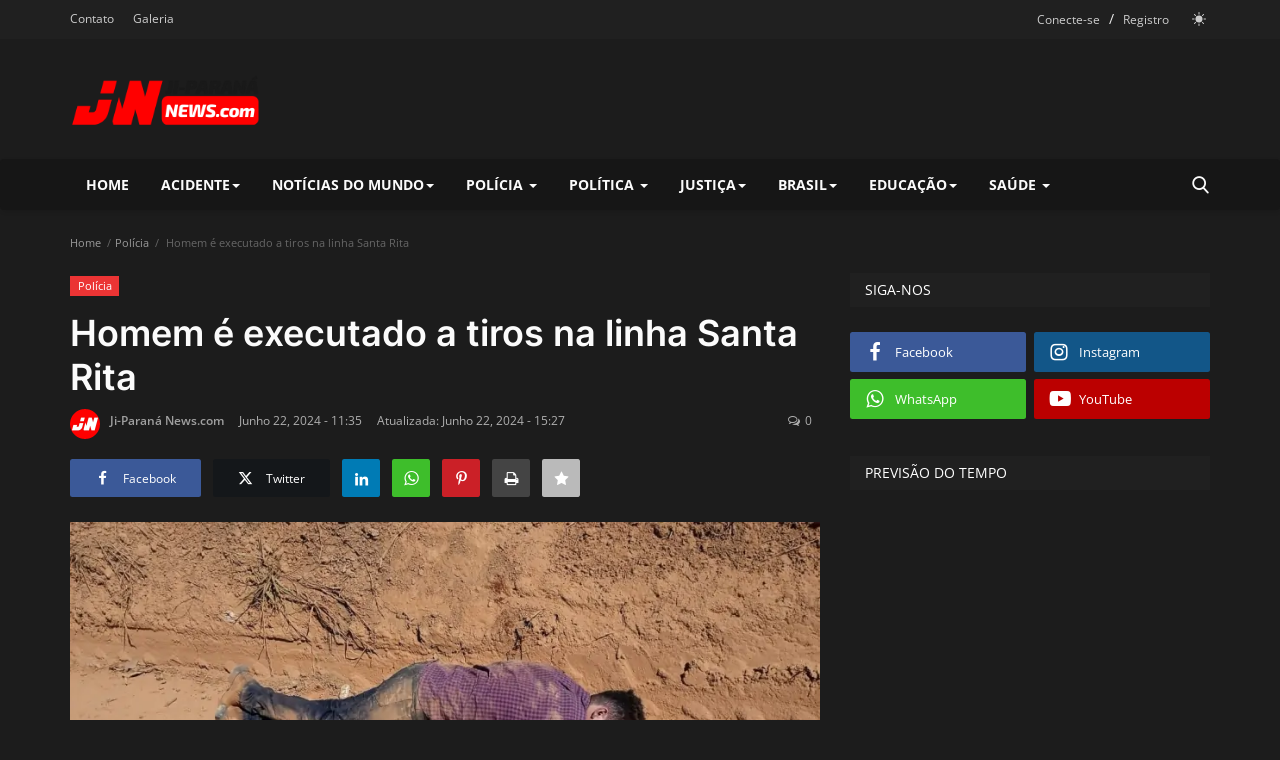

--- FILE ---
content_type: text/html; charset=UTF-8
request_url: https://jiparananews.com/urgente-homem-e-executado-a-tiros-na-linha-santa-rita
body_size: 24062
content:
<!DOCTYPE html>
<html lang="pt">
<head>
<meta charset="utf-8">
<meta http-equiv="X-UA-Compatible" content="IE=edge">
<meta name="viewport" content="width=device-width, initial-scale=1">
<title>Homem é executado a tiros na linha Santa Rita - Ji-Paraná News - Notícias Locais e Atualizações em Tempo Real</title>
<meta name="description" content=""/>
<meta name="keywords" content=""/>
<meta name="author" content="Ji-Paraná News"/>
<meta name="robots" content="all">
<meta property="og:locale" content="pt-BR"/>
<meta property="og:site_name" content="Ji-Paraná News"/>
<meta name="X-CSRF-TOKEN" content="9041aed36b38c95c42cfee809cb909a1">
<meta property="og:type" content="article"/>
<meta property="og:title" content="Homem é executado a tiros na linha Santa Rita"/>
<meta property="og:description" content=""/>
<meta property="og:url" content="https://jiparananews.com/urgente-homem-e-executado-a-tiros-na-linha-santa-rita"/>
<meta property="og:image" content="https://s3.sa-east-1.amazonaws.com/jiparananews/uploads/images/202406/image_870x580_6676ef0e58b25.webp"/>
<meta property="og:image:width" content="750"/>
<meta property="og:image:height" content="422"/>
<meta property="article:author" content="Ji-Paraná News.com"/>
<meta property="fb:app_id" content=""/>
<meta property="article:tag" content="Homicídio"/>
<meta property="article:published_time" content="2024-06-22 11:35:45"/>
<meta property="article:modified_time" content="2024-06-22 15:27:22"/>
<meta name="twitter:card" content="summary_large_image"/>
<meta name="twitter:site" content="@Ji-Paraná News"/>
<meta name="twitter:creator" content="@Ji-Paraná News.com"/>
<meta name="twitter:title" content="Homem é executado a tiros na linha Santa Rita"/>
<meta name="twitter:description" content=""/>
<meta name="twitter:image" content="https://s3.sa-east-1.amazonaws.com/jiparananews/uploads/images/202406/image_870x580_6676ef0e58b25.webp"/>
<meta name="apple-mobile-web-app-capable" content="yes">
<meta name="apple-mobile-web-app-status-bar-style" content="black">
<meta name="apple-mobile-web-app-title" content="Ji-Paraná News">
<meta name="msapplication-TileImage" content="https://jiparananews.com/assets/img/pwa/144x144.png">
<meta name="msapplication-TileColor" content="#2F3BA2">
<link rel="manifest" href="https://jiparananews.com/manifest.json">
<link rel="apple-touch-icon" href="https://jiparananews.com/assets/img/pwa/144x144.png">
<link rel="shortcut icon" type="image/png" href="https://jiparananews.com/uploads/logo/favicon_66283f60383464-99574676.png"/>
<link rel="canonical" href="https://jiparananews.com/urgente-homem-e-executado-a-tiros-na-linha-santa-rita"/>
<link rel="alternate" href="https://jiparananews.com/urgente-homem-e-executado-a-tiros-na-linha-santa-rita" hreflang="pt-BR"/>
<style>@font-face {font-family: 'Inter'; font-style: normal; font-weight: 400; font-display: swap; src: local(''), url('https://jiparananews.com/assets/fonts/inter/inter-400.woff2') format('woff2'), url('https://jiparananews.com/assets/fonts/inter/inter-400.woff') format('woff')}  @font-face {font-family: 'Inter'; font-style: normal; font-weight: 600; font-display: swap; src: local(''), url('https://jiparananews.com/assets/fonts/inter/inter-600.woff2') format('woff2'), url('https://jiparananews.com/assets/fonts/inter/inter-600.woff') format('woff')}  @font-face {font-family: 'Inter'; font-style: normal; font-weight: 700; font-display: swap; src: local(''), url('https://jiparananews.com/assets/fonts/inter/inter-700.woff2') format('woff2'), url('https://jiparananews.com/assets/fonts/inter/inter-700.woff') format('woff')}</style>
<style>@font-face {font-family: 'Open Sans'; font-style: normal; font-weight: 400; font-display: swap; src: local(''), url('https://jiparananews.com/assets/fonts/open-sans/open-sans-400.woff2') format('woff2'), url('https://jiparananews.com/assets/fonts/open-sans/open-sans-400.woff') format('woff')}  @font-face {font-family: 'Open Sans'; font-style: normal; font-weight: 600; font-display: swap; src: local(''), url('https://jiparananews.com/assets/fonts/open-sans/open-sans-600.woff2') format('woff2'), url('https://jiparananews.com/assets/fonts/open-sans/open-sans-600.woff') format('woff')}  @font-face {font-family: 'Open Sans'; font-style: normal; font-weight: 700; font-display: swap; src: local(''), url('https://jiparananews.com/assets/fonts/open-sans/open-sans-700.woff2') format('woff2'), url('https://jiparananews.com/assets/fonts/open-sans/open-sans-700.woff') format('woff')}</style>
<link href="https://jiparananews.com/assets/vendor/bootstrap-v3/css/bootstrap.min.css" rel="stylesheet"/>
<link href="https://jiparananews.com/assets/themes/classic/css/style-2.3.min.css" rel="stylesheet"/>
<link href="https://jiparananews.com/assets/themes/classic/css/plugins-2.3.css" rel="stylesheet"/>
<link href="https://jiparananews.com/assets/themes/classic/css/dark-2.3.min.css" rel="stylesheet"/>
<script type="757227bd2e7345a71121b21d-text/javascript">var rtl = false;</script>
<style>:root {--vr-theme-color: #ff0000;--vr-block-color: #202020;}body {font-family: "Open Sans", Helvetica, sans-serif  } .font-1,.post-content .post-summary {font-family: "Inter", sans-serif;}.font-text{font-family: Verdana, Helvetica, sans-serif}.h1, .h2, .h3, .h4, .h5, .h6, h1, h2, h3, h4, h5, h6 {font-family: "Inter", sans-serif;}.section-mid-title .title {font-family: "Inter", sans-serif;}.section .section-content .title {font-family: "Inter", sans-serif;}.section .section-head .title {font-family: "Open Sans", Helvetica, sans-serif}.sidebar-widget .widget-head .title {font-family: "Open Sans", Helvetica, sans-serif}.post-content .post-text {font-family: Verdana, Helvetica, sans-serif}  .top-bar,.news-ticker-title,.section .section-head .title,.sidebar-widget .widget-head,.section-mid-title .title, #comments .comment-section > .nav-tabs > .active > a,.reaction-num-votes, .modal-newsletter .btn {background-color: #202020} .section .section-head,.section-mid-title, .comment-section .nav-tabs {border-bottom: 2px solid #202020;} .post-content .post-summary h2 {font-family: Verdana, Helvetica, sans-serif}
a:hover, a:focus, a:active, .btn-link:hover, .btn-link:focus, .btn-link:active, .navbar-inverse .navbar-nav > li > a:hover, .navbar-inverse .navbar-nav .dropdown-menu > li:hover > a, .navbar-inverse .navbar-nav .dropdown-menu > li:focus > a, .navbar-inverse .navbar-nav .dropdown-menu > li.active > a, .navbar-inverse .navbar-nav .open .dropdown-menu > li > a:focus, .navbar-inverse .navbar-nav .open .dropdown-menu > li > a:hover, .comment-lists li .btn-comment-reply, .comment-lists li .btn-comment-like, .f-random-list li .title a:hover, .link-forget, .captcha-refresh, .nav-footer li a:hover, .mobile-menu-social li a:hover, .mobile-menu-social li a:focus, .post-files .file button, .icon-newsletter, .btn-load-more:hover, .post-next-prev p span, .list-footer-categories li a:hover {color: #ff0000;}  .navbar-toggle, .navbar-inverse .navbar-toggle, .nav-payout-accounts > li.active > a, .nav-payout-accounts > li.active > a:focus, .nav-payout-accounts > li.active > a:hover, .nav-payout-accounts .active > a, .swal-button--danger, .sidebar-widget .tag-list li a:hover, .spinner > div, .search-form button {background-color: #ff0000 !important;}  .navbar-default .navbar-nav > .active > a::after, .navbar-default .navbar-nav > li > a:hover:after, .navbar-inverse .navbar-nav .active a::after, .poll .result .progress .progress-bar {background-color: #ff0000;}  .btn-custom {background-color: #ff0000;border-color: #ff0000;}  ::selection {background: #ff0000 !important;color: #fff;}  ::-moz-selection {background: #ff0000 !important;color: #fff;}  .navbar-inverse .navbar-nav > .active > a, .navbar-inverse .navbar-nav > .active > a:hover, .navbar-inverse .navbar-nav > .active > a:focus, .navbar-inverse .navbar-nav > .open > a, .navbar-inverse .navbar-nav > .open > a:hover, .navbar-inverse .navbar-nav > .open > a:focus {color: #ff0000 !important;background-color: transparent;}  .navbar-inverse .navbar-nav > li > a:focus, .navbar-inverse .navbar-nav > li > a:hover {background-color: transparent;color: #ff0000;}  .form-input:focus {border-color: #ff0000;outline: 0 none;}  .post-content .post-tags .tag-list li a:hover, .profile-buttons ul li a:hover {border-color: #ff0000;background-color: #ff0000;}  .auth-form-input:focus, .form-textarea:focus, .custom-checkbox:hover + label:before, .leave-reply .form-control:focus, .page-contact .form-control:focus, .comment-error {border-color: #ff0000;}  .custom-checkbox:checked + label:before {background: #ff0000;border-color: #ff0000;}  .comments .comments-title {border-bottom: 2px solid #ff0000;}  .comment-loader-container .loader, .sub-comment-loader-container .loader {border-top: 5px solid #ff0000;}  .newsletter .newsletter-button {background-color: #ff0000;border: 1px solid #ff0000;}  .post-author-meta a:hover, .post-item-no-image .caption-video-no-image .title a:hover, .comment-meta .comment-liked, .cookies-warning a {color: #ff0000 !important;}  .video-label, .filters .btn:focus:after, .filters .btn:hover:after, .filters .btn:active:after, .filters .active::after {background: #ff0000;}  .pagination .active a {border: 1px solid #ff0000 !important;background-color: #ff0000 !important;color: #fff !important;}  .pagination li a:hover, .pagination li a:focus, .pagination li a:active, .custom-checkbox input:checked + .checkbox-icon {background-color: #ff0000;border: 1px solid #ff0000;}  .search-form, .dropdown-more {border-top: 3px solid #ff0000;}.mobile-language-options li .selected, .mobile-language-options li a:hover {color: #ff0000;border: 1px solid #ff0000;}@media screen and (max-width: 480px) {.reaction-num-votes {right: 0 !important;}}.post-text iframe{max-width: 100% !important}
</style>
<script type="757227bd2e7345a71121b21d-text/javascript">var VrConfig = {baseURL: 'https://jiparananews.com', csrfTokenName: 'csrf_token', authCheck: 0, sysLangId: '2', isRecaptchaEnabled: '1', textOk: "OK", textCancel: "Cancelar", textCorrectAnswer : "Resposta correta", textWrongAnswer : "Resposta errada"};</script><script src="https://jsc.mgid.com/site/955661.js" async type="757227bd2e7345a71121b21d-text/javascript"></script>


<script async src="https://pagead2.googlesyndication.com/pagead/js/adsbygoogle.js?client=ca-pub-9350588509382005" crossorigin="anonymous" type="757227bd2e7345a71121b21d-text/javascript"></script>

<head>
<meta name="adopt-website-id" content="45a842ef-4a27-47ee-af20-09cdfaf23af4" />
<script src="//tag.goadopt.io/injector.js?website_code=45a842ef-4a27-47ee-af20-09cdfaf23af4" class="adopt-injector" type="757227bd2e7345a71121b21d-text/javascript"></script>
</head>



<style>
.reactions .col-reaction .icon-cnt {
    width: 13%;
}
.truepush_optin_notifications .text-center {
    text-align: center !important;
    display: none;
}
.truepush_optin_notifications .optinbox_plus_truepush .optinbox_plus_tpsection .optinbox_tpbuttons .tp_btn_default {
    display: none;
}
.post-meta a {
color: #ff0000;
}

.small-post-meta a {
color: #ff0000;
}

.featured-slider .featured-slider-item .post-meta a {
color: #ff0000;
}

.featured-slider .featured-slider-item .post-meta span {
    color: #d7d7d7;
}

.featured-box .post-meta a {
    color: #ff0000;
}

.featured-box .post-meta span {
    color: #d7d7d7;
}

</style></head>
<body>
<header id="header">
<div class="top-bar">
<div class="container">
<div class="col-sm-12">
<div class="row">
<ul class="top-menu top-menu-left">
<li><a href="https://jiparananews.com/contato">Contato</a></li>
<li><a href="https://jiparananews.com/galeria">Galeria</a></li>
</ul>
<ul class="top-menu top-menu-right">
<li class="top-li-auth"><a href="#" data-toggle="modal" data-target="#modalLogin" class="btn_open_login_modal">Conecte-se</a><span>&nbsp;/&nbsp;</span><a href="https://jiparananews.com/register">Registro</a></li>
<li class="li-dark-mode-sw">
<form action="https://jiparananews.com/switch-dark-mode" method="post">
<input type="hidden" name="csrf_token" value="9041aed36b38c95c42cfee809cb909a1"><input type="hidden" name="back_url" value="https://jiparananews.com/urgente-homem-e-executado-a-tiros-na-linha-santa-rita">
<button type="submit" name="theme_mode" value="light" class="btn-switch-mode">
<svg xmlns="http://www.w3.org/2000/svg" width="16" height="16" fill="currentColor" class="bi bi-sun-fill" viewBox="0 0 16 16">
<path d="M8 12a4 4 0 1 0 0-8 4 4 0 0 0 0 8zM8 0a.5.5 0 0 1 .5.5v2a.5.5 0 0 1-1 0v-2A.5.5 0 0 1 8 0zm0 13a.5.5 0 0 1 .5.5v2a.5.5 0 0 1-1 0v-2A.5.5 0 0 1 8 13zm8-5a.5.5 0 0 1-.5.5h-2a.5.5 0 0 1 0-1h2a.5.5 0 0 1 .5.5zM3 8a.5.5 0 0 1-.5.5h-2a.5.5 0 0 1 0-1h2A.5.5 0 0 1 3 8zm10.657-5.657a.5.5 0 0 1 0 .707l-1.414 1.415a.5.5 0 1 1-.707-.708l1.414-1.414a.5.5 0 0 1 .707 0zm-9.193 9.193a.5.5 0 0 1 0 .707L3.05 13.657a.5.5 0 0 1-.707-.707l1.414-1.414a.5.5 0 0 1 .707 0zm9.193 2.121a.5.5 0 0 1-.707 0l-1.414-1.414a.5.5 0 0 1 .707-.707l1.414 1.414a.5.5 0 0 1 0 .707zM4.464 4.465a.5.5 0 0 1-.707 0L2.343 3.05a.5.5 0 1 1 .707-.707l1.414 1.414a.5.5 0 0 1 0 .708z"/>
</svg>
</button>
</form>
</li>
</ul>
</div>
</div>
</div>
</div>
<div class="logo-banner">
<div class="container">
<div class="col-sm-12">
<div class="row">
<div class="left">
<a href="https://jiparananews.com">
<img src="https://jiparananews.com/uploads/logo/logo_65fc76200b7042-99769515.png" alt="logo" class="logo" width="190" height="60">
</a>
</div>
<div class="right">
<div class="pull-right">
</div>
</div>
</div>
</div>
</div>
</div>
<nav class="navbar navbar-default main-menu megamenu">
<div class="container">
<div class="collapse navbar-collapse">
<div class="row">
<ul class="nav navbar-nav">
<li class=""><a href="https://jiparananews.com">Home</a></li>
<li class="dropdown megamenu-fw mega-li-57 ">
<a href="https://jiparananews.com/Acidente-57" class="dropdown-toggle disabled" data-toggle="dropdown" role="button" aria-expanded="false">Acidente<span class="caret"></span></a>
<ul class="dropdown-menu megamenu-content dropdown-top" role="menu" data-mega-ul="57">
<li>
<div class="col-sm-12">
<div class="row">
<div class="sub-menu-right single-sub-menu">
<div class="row row-menu-right">
<div class="col-sm-3 menu-post-item">
<div class="post-item-image">
<a href="https://jiparananews.com/descarga-eletrica-por-inducao-mobiliza-equipes-de-resgate-em-obra-de-ji-parana">                <img src="https://jiparananews.com/assets/img/img_bg_md.png" data-src="https://s3.sa-east-1.amazonaws.com/jiparananews/uploads/images/202601/image_430x256_69690771d9ec2.webp" alt="Descarga elétrica por indução mobiliza equipes de resgate em obra de Ji-Paraná" class="lazyload img-responsive img-post" width="1" height="1"/>
    
</a>
</div>
<h3 class="title">
<a href="https://jiparananews.com/descarga-eletrica-por-inducao-mobiliza-equipes-de-resgate-em-obra-de-ji-parana">Descarga elétrica por indução mobiliza equipe...</a>
</h3>
<p class="post-meta">    <a href="https://jiparananews.com/profile/jiparananewscom">Ji-Paraná News.com</a>
    <span>Janeiro 15, 2026</span>
    <span><i class="icon-comment"></i>0</span>
</p>
</div>
<div class="col-sm-3 menu-post-item">
<div class="post-item-image">
<a href="https://jiparananews.com/colisao-violentissima-provoca-panico-e-deixa-motociclista-gravemente-ferido">                <img src="https://jiparananews.com/assets/img/img_bg_md.png" data-src="https://s3.sa-east-1.amazonaws.com/jiparananews/uploads/images/202601/image_430x256_69617e09adfa5.webp" alt="Colisão violentíssima provoca pânico e deixa motociclista gravemente ferido" class="lazyload img-responsive img-post" width="1" height="1"/>
    
</a>
</div>
<h3 class="title">
<a href="https://jiparananews.com/colisao-violentissima-provoca-panico-e-deixa-motociclista-gravemente-ferido">Colisão violentíssima provoca pânico e deixa ...</a>
</h3>
<p class="post-meta">    <a href="https://jiparananews.com/profile/jiparananewscom">Ji-Paraná News.com</a>
    <span>Janeiro 9, 2026</span>
    <span><i class="icon-comment"></i>0</span>
</p>
</div>
<div class="col-sm-3 menu-post-item">
<div class="post-item-image">
<a href="https://jiparananews.com/motociclista-e-socorrido-pelo-samu-apos-colisao-em-cruzamento-da-rua-t-23">                <img src="https://jiparananews.com/assets/img/img_bg_md.png" data-src="https://s3.sa-east-1.amazonaws.com/jiparananews/uploads/images/202601/image_430x256_696075ee06723.webp" alt="Motociclista é socorrido pelo SAMU após colisão em cruzamento da Rua T-23" class="lazyload img-responsive img-post" width="1" height="1"/>
    
</a>
</div>
<h3 class="title">
<a href="https://jiparananews.com/motociclista-e-socorrido-pelo-samu-apos-colisao-em-cruzamento-da-rua-t-23">Motociclista é socorrido pelo SAMU após colis...</a>
</h3>
<p class="post-meta">    <a href="https://jiparananews.com/profile/jiparananewscom">Ji-Paraná News.com</a>
    <span>Janeiro 8, 2026</span>
    <span><i class="icon-comment"></i>0</span>
</p>
</div>
<div class="col-sm-3 menu-post-item">
<div class="post-item-image">
<a href="https://jiparananews.com/acidente-em-cruzamento-deixa-motociclista-ferido-na-noite-de-quinta-feira">                <img src="https://jiparananews.com/assets/img/img_bg_md.png" data-src="https://s3.sa-east-1.amazonaws.com/jiparananews/uploads/images/202601/image_430x256_696075c88130b.webp" alt="Acidente em cruzamento deixa motociclista ferido na noite de quinta-feira" class="lazyload img-responsive img-post" width="1" height="1"/>
    
</a>
</div>
<h3 class="title">
<a href="https://jiparananews.com/acidente-em-cruzamento-deixa-motociclista-ferido-na-noite-de-quinta-feira">Acidente em cruzamento deixa motociclista fer...</a>
</h3>
<p class="post-meta">    <a href="https://jiparananews.com/profile/jiparananewscom">Ji-Paraná News.com</a>
    <span>Janeiro 8, 2026</span>
    <span><i class="icon-comment"></i>0</span>
</p>
</div>
<div class="col-sm-3 menu-post-item">
<div class="post-item-image">
<a href="https://jiparananews.com/idoso-de-65-anos-morre-apos-grave-acidente-na-br-364-em-ji-parana">                <img src="https://jiparananews.com/assets/img/img_bg_md.png" data-src="https://s3.sa-east-1.amazonaws.com/jiparananews/uploads/images/202601/image_430x256_695f1c939c7be.webp" alt="Idoso de 65 anos, morre após grave acidente na BR-364 em Ji-Paraná" class="lazyload img-responsive img-post" width="1" height="1"/>
    
</a>
</div>
<h3 class="title">
<a href="https://jiparananews.com/idoso-de-65-anos-morre-apos-grave-acidente-na-br-364-em-ji-parana">Idoso de 65 anos, morre após grave acidente n...</a>
</h3>
<p class="post-meta">    <a href="https://jiparananews.com/profile/jiparananewscom">Ji-Paraná News.com</a>
    <span>Janeiro 7, 2026</span>
    <span><i class="icon-comment"></i>0</span>
</p>
</div>
</div>
</div>
</div>
</div>
</li>
</ul>
</li>
<li class="dropdown megamenu-fw mega-li-52 ">
<a href="https://jiparananews.com/noticias-do-mundo" class="dropdown-toggle disabled" data-toggle="dropdown" role="button" aria-expanded="false">Notícias do Mundo<span class="caret"></span></a>
<ul class="dropdown-menu megamenu-content dropdown-top" role="menu" data-mega-ul="52">
<li>
<div class="col-sm-12">
<div class="row">
<div class="sub-menu-right single-sub-menu">
<div class="row row-menu-right">
<div class="col-sm-3 menu-post-item">
<div class="post-item-image">
<a href="https://jiparananews.com/jornalistas-encabecam-a-lista-de-presos-politicos-libertados-nesta-quarta-feira-na-venezuela">                <img src="https://jiparananews.com/assets/img/img_bg_md.png" data-src="https://s3.sa-east-1.amazonaws.com/jiparananews/uploads/images/202601/image_430x256_69680bb947dea.webp" alt="Jornalistas encabeçam a lista de presos políticos libertados nesta quarta-feira na Venezuela" class="lazyload img-responsive img-post" width="1" height="1"/>
    
</a>
</div>
<h3 class="title">
<a href="https://jiparananews.com/jornalistas-encabecam-a-lista-de-presos-politicos-libertados-nesta-quarta-feira-na-venezuela">Jornalistas encabeçam a lista de presos polít...</a>
</h3>
<p class="post-meta">    <a href="https://jiparananews.com/profile/jiparananewscom">Ji-Paraná News.com</a>
    <span>Janeiro 14, 2026</span>
    <span><i class="icon-comment"></i>0</span>
</p>
</div>
<div class="col-sm-3 menu-post-item">
<div class="post-item-image">
<a href="https://jiparananews.com/logo-apos-ira-anunciar-execucao-de-manifestante-ao-vivo-como-exemplo-de-punicao-governo-lula-diz-que-cabe-apenas-aos-iranianos-decidir-sobre-o-futuro-de-seu-pais">                <img src="https://jiparananews.com/assets/img/img_bg_md.png" data-src="https://s3.sa-east-1.amazonaws.com/jiparananews/uploads/images/202601/image_430x256_6966b7e2de239.webp" alt="Logo após Irã anunciar execução de manifestante &quot;ao vivo&quot; como exemplo de punição, governo Lula diz que &quot;cabe apenas aos iranianos decidir sobre o futuro de seu país&quot;" class="lazyload img-responsive img-post" width="1" height="1"/>
    
</a>
</div>
<h3 class="title">
<a href="https://jiparananews.com/logo-apos-ira-anunciar-execucao-de-manifestante-ao-vivo-como-exemplo-de-punicao-governo-lula-diz-que-cabe-apenas-aos-iranianos-decidir-sobre-o-futuro-de-seu-pais">Logo após Irã anunciar execução de manifestan...</a>
</h3>
<p class="post-meta">    <a href="https://jiparananews.com/profile/jiparananewscom">Ji-Paraná News.com</a>
    <span>Janeiro 13, 2026</span>
    <span><i class="icon-comment"></i>0</span>
</p>
</div>
<div class="col-sm-3 menu-post-item">
<div class="post-item-image">
<a href="https://jiparananews.com/apos-numero-de-mortes-em-protestos-na-ditadura-do-ira-se-aproximar-a-mil-pessoas-trump-se-manifesta-e-diz-que-ajuda-esta-a-caminho">                <img src="https://jiparananews.com/assets/img/img_bg_md.png" data-src="https://s3.sa-east-1.amazonaws.com/jiparananews/uploads/images/202601/image_430x256_696681813cfb3.webp" alt="Após número de mortes em protestos na ditadura do Irã se aproximar a mil pessoas, Trump se manifesta e diz &quot;a que ajuda está a caminho&quot;" class="lazyload img-responsive img-post" width="1" height="1"/>
    
</a>
</div>
<h3 class="title">
<a href="https://jiparananews.com/apos-numero-de-mortes-em-protestos-na-ditadura-do-ira-se-aproximar-a-mil-pessoas-trump-se-manifesta-e-diz-que-ajuda-esta-a-caminho">Após número de mortes em protestos na ditadur...</a>
</h3>
<p class="post-meta">    <a href="https://jiparananews.com/profile/jiparananewscom">Ji-Paraná News.com</a>
    <span>Janeiro 13, 2026</span>
    <span><i class="icon-comment"></i>0</span>
</p>
</div>
<div class="col-sm-3 menu-post-item">
<div class="post-item-image">
<a href="https://jiparananews.com/trump-agora-mira-o-regime-cubano-apos-a-captura-de-maduro-esta-muito-perto-de-cair">                <img src="https://jiparananews.com/assets/img/img_bg_md.png" data-src="https://s3.sa-east-1.amazonaws.com/jiparananews/uploads/images/202601/image_430x256_69606071773fb.webp" alt="Trump agora mira o regime cubano após a captura de Maduro: &quot;Está muito perto&quot; de cair" class="lazyload img-responsive img-post" width="1" height="1"/>
    
</a>
</div>
<h3 class="title">
<a href="https://jiparananews.com/trump-agora-mira-o-regime-cubano-apos-a-captura-de-maduro-esta-muito-perto-de-cair">Trump agora mira o regime cubano após a captu...</a>
</h3>
<p class="post-meta">    <a href="https://jiparananews.com/profile/jiparananewscom">Ji-Paraná News.com</a>
    <span>Janeiro 8, 2026</span>
    <span><i class="icon-comment"></i>0</span>
</p>
</div>
<div class="col-sm-3 menu-post-item">
<div class="post-item-image">
<a href="https://jiparananews.com/venezuela-parlamento-anuncia-libertacao-de-presos-politicos">                <img src="https://jiparananews.com/assets/img/img_bg_md.png" data-src="https://s3.sa-east-1.amazonaws.com/jiparananews/uploads/images/202601/image_430x256_69601ef8d75b6.webp" alt="Venezuela: Parlamento anuncia libertação de presos políticos" class="lazyload img-responsive img-post" width="1" height="1"/>
    
</a>
</div>
<h3 class="title">
<a href="https://jiparananews.com/venezuela-parlamento-anuncia-libertacao-de-presos-politicos">Venezuela: Parlamento anuncia libertação de p...</a>
</h3>
<p class="post-meta">    <a href="https://jiparananews.com/profile/jiparananewscom">Ji-Paraná News.com</a>
    <span>Janeiro 8, 2026</span>
    <span><i class="icon-comment"></i>0</span>
</p>
</div>
</div>
</div>
</div>
</div>
</li>
</ul>
</li>
<li class="dropdown megamenu-fw mega-li-3 ">
<a href="https://jiparananews.com/policia" class="dropdown-toggle disabled" data-toggle="dropdown" role="button" aria-expanded="false">Polícia <span class="caret"></span></a>
<ul class="dropdown-menu megamenu-content dropdown-top" role="menu" aria-expanded="true" data-mega-ul="3">
<li>
<div class="sub-menu-left">
<ul class="nav-sub-categories vr-scrollbar">
<li data-category-filter="all" class="li-sub-category active"><a href="https://jiparananews.com/policia">Todos</a></li>
<li data-category-filter="investigacao-criminal-23" class="li-sub-category"><a href="https://jiparananews.com/policia/investigacao-criminal">Investigação Criminal</a></li>
<li data-category-filter="patrulhamento-24" class="li-sub-category"><a href="https://jiparananews.com/policia/patrulhamento">Patrulhamento</a></li>
<li data-category-filter="unidades-especiais-25" class="li-sub-category"><a href="https://jiparananews.com/policia/unidades-especiais">Unidades Especiais</a></li>
<li data-category-filter="seguranca-publica-26" class="li-sub-category"><a href="https://jiparananews.com/policia/seguranca-publica">Segurança Pública</a></li>
<li data-category-filter="tecnologia-policial-27" class="li-sub-category"><a href="https://jiparananews.com/policia/tecnologia-policial">Tecnologia na Polícia</a></li>
<li data-category-filter="crimes-43" class="li-sub-category"><a href="https://jiparananews.com/policia/crimes">Crimes</a></li>
</ul>
</div>
<div class="sub-menu-right">
<div class="sub-menu-inner filter-all active">
<div class="row row-menu-right">
<div class="col-sm-3 menu-post-item">
<div class="post-item-image">
<a href="https://jiparananews.com/imovel-suspeito-de-trafico-e-alvo-de-acao-policial-e-resulta-em-prisoes-no-val-paraiso">                <img src="https://jiparananews.com/assets/img/img_bg_md.png" data-src="https://s3.sa-east-1.amazonaws.com/jiparananews/uploads/images/202601/image_430x256_696faebf0e261.webp" alt="Imóvel suspeito de tráfico é alvo de ação policial e resulta em prisões no Val Paraíso" class="lazyload img-responsive img-post" width="1" height="1"/>
    
</a>
</div>
<h3 class="title"><a href="https://jiparananews.com/imovel-suspeito-de-trafico-e-alvo-de-acao-policial-e-resulta-em-prisoes-no-val-paraiso">Imóvel suspeito de tráfico é alvo de ação pol...</a></h3>
<p class="post-meta">    <a href="https://jiparananews.com/profile/jiparananewscom">Ji-Paraná News.com</a>
    <span>Janeiro 20, 2026</span>
    <span><i class="icon-comment"></i>0</span>
</p>
</div>
<div class="col-sm-3 menu-post-item">
<div class="post-item-image">
<a href="https://jiparananews.com/jovens-e-apreendido-com-arma-de-fogo-apos-abordagem-da-patamo">                <img src="https://jiparananews.com/assets/img/img_bg_md.png" data-src="https://s3.sa-east-1.amazonaws.com/jiparananews/uploads/images/202601/image_430x256_696fad90712f9.webp" alt="Jovens  é apreendido com arma de fogo após abordagem da PATAMO" class="lazyload img-responsive img-post" width="1" height="1"/>
    
</a>
</div>
<h3 class="title"><a href="https://jiparananews.com/jovens-e-apreendido-com-arma-de-fogo-apos-abordagem-da-patamo">Jovens  é apreendido com arma de fogo após ab...</a></h3>
<p class="post-meta">    <a href="https://jiparananews.com/profile/jiparananewscom">Ji-Paraná News.com</a>
    <span>Janeiro 20, 2026</span>
    <span><i class="icon-comment"></i>0</span>
</p>
</div>
<div class="col-sm-3 menu-post-item">
<div class="post-item-image">
<a href="https://jiparananews.com/ataque-a-tiros-na-avenida-brasil-deixa-crianca-ferida-e-mobiliza-forcas-de-seguranca">                <img src="https://jiparananews.com/assets/img/img_bg_md.png" data-src="https://s3.sa-east-1.amazonaws.com/jiparananews/uploads/images/202601/image_430x256_696d9bae6442d.webp" alt="Ataque a tiros na Avenida Brasil deixa criança ferida e mobiliza forças de segurança" class="lazyload img-responsive img-post" width="1" height="1"/>
    
</a>
</div>
<h3 class="title"><a href="https://jiparananews.com/ataque-a-tiros-na-avenida-brasil-deixa-crianca-ferida-e-mobiliza-forcas-de-seguranca">Ataque a tiros na Avenida Brasil deixa crianç...</a></h3>
<p class="post-meta">    <a href="https://jiparananews.com/profile/jiparananewscom">Ji-Paraná News.com</a>
    <span>Janeiro 18, 2026</span>
    <span><i class="icon-comment"></i>0</span>
</p>
</div>
<div class="col-sm-3 menu-post-item">
<div class="post-item-image">
<a href="https://jiparananews.com/acao-da-patamo-cumpre-mandado-de-prisao-e-desarticula-ponto-de-trafico-no-novo-ji-parana">                <img src="https://jiparananews.com/assets/img/img_bg_md.png" data-src="https://s3.sa-east-1.amazonaws.com/jiparananews/uploads/images/202601/image_430x256_696bb8e7b90d5.webp" alt="Ação da PATAMO cumpre mandado de prisão e desarticula ponto de tráfico no Novo Ji-Paraná" class="lazyload img-responsive img-post" width="1" height="1"/>
    
</a>
</div>
<h3 class="title"><a href="https://jiparananews.com/acao-da-patamo-cumpre-mandado-de-prisao-e-desarticula-ponto-de-trafico-no-novo-ji-parana">Ação da PATAMO cumpre mandado de prisão e des...</a></h3>
<p class="post-meta">    <a href="https://jiparananews.com/profile/jiparananewscom">Ji-Paraná News.com</a>
    <span>Janeiro 17, 2026</span>
    <span><i class="icon-comment"></i>0</span>
</p>
</div>
</div>
</div>
<div class="sub-menu-inner filter-investigacao-criminal-23">
<div class="row row-menu-right">
<div class="col-sm-3 menu-post-item">
<div class="post-item-image post-item-image-mn">
<a href="https://jiparananews.com/delegacia-de-homicidios-intensifica-buscas-por-suspeito-de-homicidio">                <img src="https://jiparananews.com/assets/img/img_bg_md.png" data-src="https://s3.sa-east-1.amazonaws.com/jiparananews/uploads/images/202601/image_430x256_69646d297e1f5.webp" alt="Delegacia de Homicídios intensifica buscas por suspeito de homicídio" class="lazyload img-responsive img-post" width="1" height="1"/>
    
</a>
</div>
<h3 class="title"><a href="https://jiparananews.com/delegacia-de-homicidios-intensifica-buscas-por-suspeito-de-homicidio">Delegacia de Homicídios intensifica buscas po...</a></h3>
<p class="post-meta">    <a href="https://jiparananews.com/profile/jiparananewscom">Ji-Paraná News.com</a>
    <span>Janeiro 11, 2026</span>
    <span><i class="icon-comment"></i>0</span>
</p>
</div>
<div class="col-sm-3 menu-post-item">
<div class="post-item-image post-item-image-mn">
<a href="https://jiparananews.com/policia-militar-apreende-5-kg-de-maconha-em-deposito-dos-correios">                <img src="https://jiparananews.com/assets/img/img_bg_md.png" data-src="https://s3.sa-east-1.amazonaws.com/jiparananews/uploads/images/202512/image_430x256_693c3a6d8a757.webp" alt="POLÍCIA MILITAR APREENDE 5 KG DE MACONHA EM DEPÓSITO DOS CORREIOS" class="lazyload img-responsive img-post" width="1" height="1"/>
    
</a>
</div>
<h3 class="title"><a href="https://jiparananews.com/policia-militar-apreende-5-kg-de-maconha-em-deposito-dos-correios">POLÍCIA MILITAR APREENDE 5 KG DE MACONHA EM D...</a></h3>
<p class="post-meta">    <a href="https://jiparananews.com/profile/jiparananewscom">Ji-Paraná News.com</a>
    <span>Dezembro 12, 2025</span>
    <span><i class="icon-comment"></i>0</span>
</p>
</div>
<div class="col-sm-3 menu-post-item">
<div class="post-item-image post-item-image-mn">
<a href="https://jiparananews.com/policia-desvenda-trama-macabra-e-revela-que-esposa-mandou-matar-o-proprio-marido">                <img src="https://jiparananews.com/assets/img/img_bg_md.png" data-src="https://s3.sa-east-1.amazonaws.com/jiparananews/uploads/images/202511/image_430x256_6919e1d06bf65.webp" alt="Polícia desvenda trama macabra e revela que esposa mandou matar o próprio marido" class="lazyload img-responsive img-post" width="1" height="1"/>
    
</a>
</div>
<h3 class="title"><a href="https://jiparananews.com/policia-desvenda-trama-macabra-e-revela-que-esposa-mandou-matar-o-proprio-marido">Polícia desvenda trama macabra e revela que e...</a></h3>
<p class="post-meta">    <a href="https://jiparananews.com/profile/jiparananewscom">Ji-Paraná News.com</a>
    <span>Novembro 16, 2025</span>
    <span><i class="icon-comment"></i>0</span>
</p>
</div>
<div class="col-sm-3 menu-post-item">
<div class="post-item-image post-item-image-mn">
<a href="https://jiparananews.com/acusado-de-chacina-em-2020-e-capturado-apos-acao-conjunta-das-policias-de-mt-e-ro">                <img src="https://jiparananews.com/assets/img/img_bg_md.png" data-src="https://s3.sa-east-1.amazonaws.com/jiparananews/uploads/images/202509/image_430x256_68cc91c7b53aa.webp" alt="Acusado de chacina em 2020 é capturado após ação conjunta das polícias de MT e RO" class="lazyload img-responsive img-post" width="1" height="1"/>
    
</a>
</div>
<h3 class="title"><a href="https://jiparananews.com/acusado-de-chacina-em-2020-e-capturado-apos-acao-conjunta-das-policias-de-mt-e-ro">Acusado de chacina em 2020 é capturado após a...</a></h3>
<p class="post-meta">    <a href="https://jiparananews.com/profile/jiparananewscom">Ji-Paraná News.com</a>
    <span>Setembro 18, 2025</span>
    <span><i class="icon-comment"></i>0</span>
</p>
</div>
</div>
</div>
<div class="sub-menu-inner filter-patrulhamento-24">
<div class="row row-menu-right">
<div class="col-sm-3 menu-post-item">
<div class="post-item-image post-item-image-mn">
<a href="https://jiparananews.com/acao-do-patamo-resulta-na-prisao-de-foragido-em-ji-parana">                <img src="https://jiparananews.com/assets/img/img_bg_md.png" data-src="https://s3.sa-east-1.amazonaws.com/jiparananews/uploads/images/202508/image_430x256_68ab5010ac768.webp" alt="Ação do PATAMO resulta na prisão de foragido em Ji-Paraná" class="lazyload img-responsive img-post" width="1" height="1"/>
    
</a>
</div>
<h3 class="title"><a href="https://jiparananews.com/acao-do-patamo-resulta-na-prisao-de-foragido-em-ji-parana">Ação do PATAMO resulta na prisão de foragido ...</a></h3>
<p class="post-meta">    <a href="https://jiparananews.com/profile/jiparananewscom">Ji-Paraná News.com</a>
    <span>Agosto 24, 2025</span>
    <span><i class="icon-comment"></i>0</span>
</p>
</div>
<div class="col-sm-3 menu-post-item">
<div class="post-item-image post-item-image-mn">
<a href="https://jiparananews.com/policia-militar-prende-foragido-da-justica-em-ji-parana">                <img src="https://jiparananews.com/assets/img/img_bg_md.png" data-src="https://s3.sa-east-1.amazonaws.com/jiparananews/uploads/images/202508/image_430x256_689d5862792e8.webp" alt="Polícia Militar prende foragido da Justiça em Ji-Paraná" class="lazyload img-responsive img-post" width="1" height="1"/>
    
</a>
</div>
<h3 class="title"><a href="https://jiparananews.com/policia-militar-prende-foragido-da-justica-em-ji-parana">Polícia Militar prende foragido da Justiça em...</a></h3>
<p class="post-meta">    <a href="https://jiparananews.com/profile/jiparananewscom">Ji-Paraná News.com</a>
    <span>Agosto 13, 2025</span>
    <span><i class="icon-comment"></i>1</span>
</p>
</div>
<div class="col-sm-3 menu-post-item">
<div class="post-item-image post-item-image-mn">
<a href="https://jiparananews.com/mandado-de-prisao-e-cumprido-durante-patrulhamento-na-avenida-aracaju">                <img src="https://jiparananews.com/assets/img/img_bg_md.png" data-src="https://s3.sa-east-1.amazonaws.com/jiparananews/uploads/images/202508/image_430x256_689d5853388f5.webp" alt="Mandado de prisão é cumprido durante patrulhamento na Avenida Aracaju" class="lazyload img-responsive img-post" width="1" height="1"/>
    
</a>
</div>
<h3 class="title"><a href="https://jiparananews.com/mandado-de-prisao-e-cumprido-durante-patrulhamento-na-avenida-aracaju">Mandado de prisão é cumprido durante patrulha...</a></h3>
<p class="post-meta">    <a href="https://jiparananews.com/profile/jiparananewscom">Ji-Paraná News.com</a>
    <span>Agosto 13, 2025</span>
    <span><i class="icon-comment"></i>0</span>
</p>
</div>
<div class="col-sm-3 menu-post-item">
<div class="post-item-image post-item-image-mn">
<a href="https://jiparananews.com/foragido-da-justica-de-mato-grosso-e-preso-em-ji-parana">                <img src="https://jiparananews.com/assets/img/img_bg_md.png" data-src="https://s3.sa-east-1.amazonaws.com/jiparananews/uploads/images/202508/image_430x256_68948f2f58fab.webp" alt="Foragido da Justiça de Mato Grosso é preso em Ji-Paraná" class="lazyload img-responsive img-post" width="1" height="1"/>
    
</a>
</div>
<h3 class="title"><a href="https://jiparananews.com/foragido-da-justica-de-mato-grosso-e-preso-em-ji-parana">Foragido da Justiça de Mato Grosso é preso em...</a></h3>
<p class="post-meta">    <a href="https://jiparananews.com/profile/jiparananewscom">Ji-Paraná News.com</a>
    <span>Agosto 7, 2025</span>
    <span><i class="icon-comment"></i>0</span>
</p>
</div>
</div>
</div>
<div class="sub-menu-inner filter-unidades-especiais-25">
<div class="row row-menu-right">
<div class="col-sm-3 menu-post-item">
<div class="post-item-image post-item-image-mn">
<a href="https://jiparananews.com/defesa-civil-de-ji-parana-emite-alerta-laranja-rio-machado-atingiu-o-nivel-de-1030-metros">                <img src="https://jiparananews.com/assets/img/img_bg_md.png" data-src="https://s3.sa-east-1.amazonaws.com/jiparananews/uploads/images/202403/image_430x256_66074b46ba492.webp" alt="Defesa Civil de Ji-Paraná emite alerta laranja, Rio Machado atingiu o nível de 10,30 metros" class="lazyload img-responsive img-post" width="1" height="1"/>
    
</a>
</div>
<h3 class="title"><a href="https://jiparananews.com/defesa-civil-de-ji-parana-emite-alerta-laranja-rio-machado-atingiu-o-nivel-de-1030-metros">Defesa Civil de Ji-Paraná emite alerta laranj...</a></h3>
<p class="post-meta">    <a href="https://jiparananews.com/profile/jiparananewscom">Ji-Paraná News.com</a>
    <span>Março 29, 2024</span>
    <span><i class="icon-comment"></i>0</span>
</p>
</div>
</div>
</div>
<div class="sub-menu-inner filter-seguranca-publica-26">
<div class="row row-menu-right">
<div class="col-sm-3 menu-post-item">
<div class="post-item-image post-item-image-mn">
<a href="https://jiparananews.com/foragido-e-conduzido-ao-presidio-central-apos-ser-localizado-pela-pm-em-ji-parana">                <img src="https://jiparananews.com/assets/img/img_bg_md.png" data-src="https://s3.sa-east-1.amazonaws.com/jiparananews/uploads/images/202508/image_430x256_68a7703cc6d99.webp" alt="Foragido é conduzido ao Presídio Central após ser localizado pela PM em Ji-Paraná" class="lazyload img-responsive img-post" width="1" height="1"/>
    
</a>
</div>
<h3 class="title"><a href="https://jiparananews.com/foragido-e-conduzido-ao-presidio-central-apos-ser-localizado-pela-pm-em-ji-parana">Foragido é conduzido ao Presídio Central após...</a></h3>
<p class="post-meta">    <a href="https://jiparananews.com/profile/jiparananewscom">Ji-Paraná News.com</a>
    <span>Agosto 21, 2025</span>
    <span><i class="icon-comment"></i>0</span>
</p>
</div>
<div class="col-sm-3 menu-post-item">
<div class="post-item-image post-item-image-mn">
<a href="https://jiparananews.com/operacao-rodovida-prf-divulga-balanco-da-operacao-natal-2024-em-rondonia">                <img src="https://jiparananews.com/assets/img/img_bg_md.png" data-src="https://s3.sa-east-1.amazonaws.com/jiparananews/uploads/images/202412/image_430x256_676e8c122a6f5.webp" alt="Operação Rodovida: PRF divulga balanço da Operação Natal 2024 em Rondônia" class="lazyload img-responsive img-post" width="1" height="1"/>
    
</a>
</div>
<h3 class="title"><a href="https://jiparananews.com/operacao-rodovida-prf-divulga-balanco-da-operacao-natal-2024-em-rondonia">Operação Rodovida: PRF divulga balanço da Ope...</a></h3>
<p class="post-meta">    <a href="https://jiparananews.com/profile/jiparananewscom">Ji-Paraná News.com</a>
    <span>Dezembro 27, 2024</span>
    <span><i class="icon-comment"></i>0</span>
</p>
</div>
<div class="col-sm-3 menu-post-item">
<div class="post-item-image post-item-image-mn">
<a href="https://jiparananews.com/policiais-realizam-resgate-heroico-e-evitam-suicidio-em-apartamento">                <img src="https://jiparananews.com/assets/img/img_bg_md.png" data-src="https://s3.sa-east-1.amazonaws.com/jiparananews/uploads/images/202412/image_430x256_676974d49ef40.webp" alt="Policiais realizam resgate heroico e evitam suicídio em apartamento" class="lazyload img-responsive img-post" width="1" height="1"/>
    
</a>
</div>
<h3 class="title"><a href="https://jiparananews.com/policiais-realizam-resgate-heroico-e-evitam-suicidio-em-apartamento">Policiais realizam resgate heroico e evitam s...</a></h3>
<p class="post-meta">    <a href="https://jiparananews.com/profile/jiparananewscom">Ji-Paraná News.com</a>
    <span>Dezembro 23, 2024</span>
    <span><i class="icon-comment"></i>0</span>
</p>
</div>
<div class="col-sm-3 menu-post-item">
<div class="post-item-image post-item-image-mn">
<a href="https://jiparananews.com/utilidade-publica-homem-com-crise-de-esquizofrenia-gera-prejuizo-a-comerciantes">                <img src="https://jiparananews.com/assets/img/img_bg_md.png" data-src="https://s3.sa-east-1.amazonaws.com/jiparananews/uploads/images/202408/image_430x256_66b8f7490aa5d.webp" alt="Utilidade Pública | Homem com crise de esquizofrenia gera prejuízo a comerciantes" class="lazyload img-responsive img-post" width="1" height="1"/>
    
</a>
</div>
<h3 class="title"><a href="https://jiparananews.com/utilidade-publica-homem-com-crise-de-esquizofrenia-gera-prejuizo-a-comerciantes">Utilidade Pública | Homem com crise de esquiz...</a></h3>
<p class="post-meta">    <a href="https://jiparananews.com/profile/jiparananewscom">Ji-Paraná News.com</a>
    <span>Agosto 11, 2024</span>
    <span><i class="icon-comment"></i>0</span>
</p>
</div>
</div>
</div>
<div class="sub-menu-inner filter-tecnologia-policial-27">
<div class="row row-menu-right">
<div class="col-sm-3 menu-post-item">
<div class="post-item-image post-item-image-mn">
<a href="https://jiparananews.com/tecnologia-e-preparo-como-o-bope-atua-no-combate-a-explosivos-em-rondonia">                <img src="https://jiparananews.com/assets/img/img_bg_md.png" data-src="https://s3.sa-east-1.amazonaws.com/jiparananews/uploads/images/202412/image_430x256_67632472ad3b5.webp" alt="Tecnologia e Preparo: Como o BOPE Atua no Combate a Explosivos em Rondônia" class="lazyload img-responsive img-post" width="1" height="1"/>
    
</a>
</div>
<h3 class="title"><a href="https://jiparananews.com/tecnologia-e-preparo-como-o-bope-atua-no-combate-a-explosivos-em-rondonia">Tecnologia e Preparo: Como o BOPE Atua no Com...</a></h3>
<p class="post-meta">    <a href="https://jiparananews.com/profile/jiparananewscom">Ji-Paraná News.com</a>
    <span>Dezembro 18, 2024</span>
    <span><i class="icon-comment"></i>0</span>
</p>
</div>
</div>
</div>
<div class="sub-menu-inner filter-crimes-43">
<div class="row row-menu-right">
<div class="col-sm-3 menu-post-item">
<div class="post-item-image post-item-image-mn">
<a href="https://jiparananews.com/jovens-e-apreendido-com-arma-de-fogo-apos-abordagem-da-patamo">                <img src="https://jiparananews.com/assets/img/img_bg_md.png" data-src="https://s3.sa-east-1.amazonaws.com/jiparananews/uploads/images/202601/image_430x256_696fad90712f9.webp" alt="Jovens  é apreendido com arma de fogo após abordagem da PATAMO" class="lazyload img-responsive img-post" width="1" height="1"/>
    
</a>
</div>
<h3 class="title"><a href="https://jiparananews.com/jovens-e-apreendido-com-arma-de-fogo-apos-abordagem-da-patamo">Jovens  é apreendido com arma de fogo após ab...</a></h3>
<p class="post-meta">    <a href="https://jiparananews.com/profile/jiparananewscom">Ji-Paraná News.com</a>
    <span>Janeiro 20, 2026</span>
    <span><i class="icon-comment"></i>0</span>
</p>
</div>
<div class="col-sm-3 menu-post-item">
<div class="post-item-image post-item-image-mn">
<a href="https://jiparananews.com/ataque-a-tiros-na-avenida-brasil-deixa-crianca-ferida-e-mobiliza-forcas-de-seguranca">                <img src="https://jiparananews.com/assets/img/img_bg_md.png" data-src="https://s3.sa-east-1.amazonaws.com/jiparananews/uploads/images/202601/image_430x256_696d9bae6442d.webp" alt="Ataque a tiros na Avenida Brasil deixa criança ferida e mobiliza forças de segurança" class="lazyload img-responsive img-post" width="1" height="1"/>
    
</a>
</div>
<h3 class="title"><a href="https://jiparananews.com/ataque-a-tiros-na-avenida-brasil-deixa-crianca-ferida-e-mobiliza-forcas-de-seguranca">Ataque a tiros na Avenida Brasil deixa crianç...</a></h3>
<p class="post-meta">    <a href="https://jiparananews.com/profile/jiparananewscom">Ji-Paraná News.com</a>
    <span>Janeiro 18, 2026</span>
    <span><i class="icon-comment"></i>0</span>
</p>
</div>
<div class="col-sm-3 menu-post-item">
<div class="post-item-image post-item-image-mn">
<a href="https://jiparananews.com/acao-da-patamo-cumpre-mandado-de-prisao-e-desarticula-ponto-de-trafico-no-novo-ji-parana">                <img src="https://jiparananews.com/assets/img/img_bg_md.png" data-src="https://s3.sa-east-1.amazonaws.com/jiparananews/uploads/images/202601/image_430x256_696bb8e7b90d5.webp" alt="Ação da PATAMO cumpre mandado de prisão e desarticula ponto de tráfico no Novo Ji-Paraná" class="lazyload img-responsive img-post" width="1" height="1"/>
    
</a>
</div>
<h3 class="title"><a href="https://jiparananews.com/acao-da-patamo-cumpre-mandado-de-prisao-e-desarticula-ponto-de-trafico-no-novo-ji-parana">Ação da PATAMO cumpre mandado de prisão e des...</a></h3>
<p class="post-meta">    <a href="https://jiparananews.com/profile/jiparananewscom">Ji-Paraná News.com</a>
    <span>Janeiro 17, 2026</span>
    <span><i class="icon-comment"></i>0</span>
</p>
</div>
<div class="col-sm-3 menu-post-item">
<div class="post-item-image post-item-image-mn">
<a href="https://jiparananews.com/pm-prende-suspeitos-e-recupera-pneus-furtados-em-ji-parana-durante-abordagem-na-br-364">                <img src="https://jiparananews.com/assets/img/img_bg_md.png" data-src="https://s3.sa-east-1.amazonaws.com/jiparananews/uploads/images/202601/image_430x256_696bc357d3443.webp" alt="PM prende suspeitos e recupera pneus furtados em Ji-Paraná" class="lazyload img-responsive img-post" width="1" height="1"/>
    
</a>
</div>
<h3 class="title"><a href="https://jiparananews.com/pm-prende-suspeitos-e-recupera-pneus-furtados-em-ji-parana-durante-abordagem-na-br-364">PM prende suspeitos e recupera pneus furtados...</a></h3>
<p class="post-meta">    <a href="https://jiparananews.com/profile/jiparananewscom">Ji-Paraná News.com</a>
    <span>Janeiro 17, 2026</span>
    <span><i class="icon-comment"></i>0</span>
</p>
</div>
</div>
</div>
</div>
</li>
</ul>
</li>
<li class="dropdown megamenu-fw mega-li-4 ">
<a href="https://jiparananews.com/politica" class="dropdown-toggle disabled" data-toggle="dropdown" role="button" aria-expanded="false">Política <span class="caret"></span></a>
<ul class="dropdown-menu megamenu-content dropdown-top" role="menu" aria-expanded="true" data-mega-ul="4">
<li>
<div class="sub-menu-left">
<ul class="nav-sub-categories vr-scrollbar">
<li data-category-filter="all" class="li-sub-category active"><a href="https://jiparananews.com/politica">Todos</a></li>
<li data-category-filter="governanca-28" class="li-sub-category"><a href="https://jiparananews.com/politica/governanca">Governança</a></li>
<li data-category-filter="partidos-politicos-29" class="li-sub-category"><a href="https://jiparananews.com/politica/partidos-politicos">Partidos Políticos</a></li>
<li data-category-filter="eleicoes-30" class="li-sub-category"><a href="https://jiparananews.com/politica/eleicoes">Eleições</a></li>
<li data-category-filter="politicas-publicas-31" class="li-sub-category"><a href="https://jiparananews.com/politica/politicas-publicas">Políticas Públicas</a></li>
<li data-category-filter="diplomacia-internacional-32" class="li-sub-category"><a href="https://jiparananews.com/politica/diplomacia-internacional">Diplomacia Internacional</a></li>
</ul>
</div>
<div class="sub-menu-right">
<div class="sub-menu-inner filter-all active">
<div class="row row-menu-right">
<div class="col-sm-3 menu-post-item">
<div class="post-item-image">
<a href="https://jiparananews.com/nikolas-faz-caminhada-de-mg-ao-df-em-ato-sobre-81-e-bolsonaro">                <img src="https://jiparananews.com/assets/img/img_bg_md.png" data-src="https://s3.sa-east-1.amazonaws.com/jiparananews/uploads/images/202601/image_430x256_696e9ba3dfc91.webp" alt="Nikolas faz caminhada de MG ao DF em ato sobre 8/1 e Bolsonaro" class="lazyload img-responsive img-post" width="1" height="1"/>
    
</a>
</div>
<h3 class="title"><a href="https://jiparananews.com/nikolas-faz-caminhada-de-mg-ao-df-em-ato-sobre-81-e-bolsonaro">Nikolas faz caminhada de MG ao DF em ato sobr...</a></h3>
<p class="post-meta">    <a href="https://jiparananews.com/profile/jiparananewscom">Ji-Paraná News.com</a>
    <span>Janeiro 19, 2026</span>
    <span><i class="icon-comment"></i>0</span>
</p>
</div>
<div class="col-sm-3 menu-post-item">
<div class="post-item-image">
<a href="https://jiparananews.com/desesperadamente-a-9-meses-das-eleicoes-confucio-tenta-se-descolar-da-fama-de-esquerdista-afirma-que-foi-colega-de-bolsonaro-e-nao-gosta-de-extremismo">                <img src="https://jiparananews.com/assets/img/img_bg_md.png" data-src="https://s3.sa-east-1.amazonaws.com/jiparananews/uploads/images/202601/image_430x256_696b77246f601.webp" alt="Desesperadamente, a 9 meses das eleições, Confúcio tenta se descolar da fama de esquerdista, afirma que foi &quot;colega&quot; de Bolsonaro e não gosta de extremismo" class="lazyload img-responsive img-post" width="1" height="1"/>
    
</a>
</div>
<h3 class="title"><a href="https://jiparananews.com/desesperadamente-a-9-meses-das-eleicoes-confucio-tenta-se-descolar-da-fama-de-esquerdista-afirma-que-foi-colega-de-bolsonaro-e-nao-gosta-de-extremismo">Desesperadamente, a 9 meses das eleições, Con...</a></h3>
<p class="post-meta">    <a href="https://jiparananews.com/profile/jiparananewscom">Ji-Paraná News.com</a>
    <span>Janeiro 17, 2026</span>
    <span><i class="icon-comment"></i>0</span>
</p>
</div>
<div class="col-sm-3 menu-post-item">
<div class="post-item-image">
<a href="https://jiparananews.com/filiacao-de-expedito-netto-no-pt-para-concorrer-ao-governo-pode-ser-o-ultimo-prego-no-caixao-da-esquerda-em-rondonia">                <img src="https://jiparananews.com/assets/img/img_bg_md.png" data-src="https://s3.sa-east-1.amazonaws.com/jiparananews/uploads/images/202601/image_430x256_6968fff9428bb.webp" alt="Filiação de Expedito Netto no PT para concorrer ao governo, pode ser o último prego no caixão da esquerda em Rondônia" class="lazyload img-responsive img-post" width="1" height="1"/>
    
</a>
</div>
<h3 class="title"><a href="https://jiparananews.com/filiacao-de-expedito-netto-no-pt-para-concorrer-ao-governo-pode-ser-o-ultimo-prego-no-caixao-da-esquerda-em-rondonia">Filiação de Expedito Netto no PT para concorr...</a></h3>
<p class="post-meta">    <a href="https://jiparananews.com/profile/jiparananewscom">Ji-Paraná News.com</a>
    <span>Janeiro 15, 2026</span>
    <span><i class="icon-comment"></i>1</span>
</p>
</div>
<div class="col-sm-3 menu-post-item">
<div class="post-item-image">
<a href="https://jiparananews.com/deputado-nim-barroso-destina-mais-de-r-1-milhao-para-fortalecer-a-saude-de-vale-do-anari">                <img src="https://jiparananews.com/assets/img/img_bg_md.png" data-src="https://s3.sa-east-1.amazonaws.com/jiparananews/uploads/images/202601/image_430x256_695d9b567054e.webp" alt="Deputado Nim Barroso destina mais de R$ 1 milhão para fortalecer a saúde de Vale do Anari" class="lazyload img-responsive img-post" width="1" height="1"/>
    
</a>
</div>
<h3 class="title"><a href="https://jiparananews.com/deputado-nim-barroso-destina-mais-de-r-1-milhao-para-fortalecer-a-saude-de-vale-do-anari">Deputado Nim Barroso destina mais de R$ 1 mil...</a></h3>
<p class="post-meta">    <a href="https://jiparananews.com/profile/jiparananewscom">Ji-Paraná News.com</a>
    <span>Janeiro 6, 2026</span>
    <span><i class="icon-comment"></i>0</span>
</p>
</div>
</div>
</div>
<div class="sub-menu-inner filter-governanca-28">
<div class="row row-menu-right">
<div class="col-sm-3 menu-post-item">
<div class="post-item-image post-item-image-mn">
<a href="https://jiparananews.com/bolsa-crime-adolescentes-e-jovens-infratores-vao-ganhar-bolsa-de-r-500-de-governo-petista">                <img src="https://jiparananews.com/assets/img/img_bg_md.png" data-src="https://s3.sa-east-1.amazonaws.com/jiparananews/uploads/images/202512/image_430x256_695464c15f78b.webp" alt="Bolsa Crime: Adolescentes e jovens infratores vão ganhar bolsa de R$ 500 de governo petista" class="lazyload img-responsive img-post" width="1" height="1"/>
    
</a>
</div>
<h3 class="title"><a href="https://jiparananews.com/bolsa-crime-adolescentes-e-jovens-infratores-vao-ganhar-bolsa-de-r-500-de-governo-petista">Bolsa Crime: Adolescentes e jovens infratores...</a></h3>
<p class="post-meta">    <a href="https://jiparananews.com/profile/jiparananewscom">Ji-Paraná News.com</a>
    <span>Dezembro 30, 2025</span>
    <span><i class="icon-comment"></i>0</span>
</p>
</div>
<div class="col-sm-3 menu-post-item">
<div class="post-item-image post-item-image-mn">
<a href="https://jiparananews.com/governo-lula-gasta-r-344-mil-em-desfile-de-moda-com-janja-em-paris">                <img src="https://jiparananews.com/assets/img/img_bg_md.png" data-src="https://s3.sa-east-1.amazonaws.com/jiparananews/uploads/images/202511/image_430x256_691b4f375880d.webp" alt="Governo Lula gasta R$ 344 mil em desfile de moda com Janja em Paris" class="lazyload img-responsive img-post" width="1" height="1"/>
    
</a>
</div>
<h3 class="title"><a href="https://jiparananews.com/governo-lula-gasta-r-344-mil-em-desfile-de-moda-com-janja-em-paris">Governo Lula gasta R$ 344 mil em desfile de m...</a></h3>
<p class="post-meta">    <a href="https://jiparananews.com/profile/jiparananewscom">Ji-Paraná News.com</a>
    <span>Novembro 17, 2025</span>
    <span><i class="icon-comment"></i>0</span>
</p>
</div>
<div class="col-sm-3 menu-post-item">
<div class="post-item-image post-item-image-mn">
<a href="https://jiparananews.com/fala-de-lula-sobre-traficantes-divide-ate-seus-proprios-eleitores-aponta-quaest-2263">                <img src="https://jiparananews.com/assets/img/img_bg_md.png" data-src="https://s3.sa-east-1.amazonaws.com/jiparananews/uploads/images/202511/image_430x256_69152fc72eae9.webp" alt="Derretendo - Fala de Lula sobre traficantes divide até seus próprios eleitores, aponta Quaest" class="lazyload img-responsive img-post" width="1" height="1"/>
    
</a>
</div>
<h3 class="title"><a href="https://jiparananews.com/fala-de-lula-sobre-traficantes-divide-ate-seus-proprios-eleitores-aponta-quaest-2263">Derretendo - Fala de Lula sobre traficantes d...</a></h3>
<p class="post-meta">    <a href="https://jiparananews.com/profile/jiparananewscom">Ji-Paraná News.com</a>
    <span>Novembro 12, 2025</span>
    <span><i class="icon-comment"></i>0</span>
</p>
</div>
<div class="col-sm-3 menu-post-item">
<div class="post-item-image post-item-image-mn">
<a href="https://jiparananews.com/fala-de-lula-sobre-traficantes-divide-ate-seus-proprios-eleitores-aponta-quaest">                <img src="https://jiparananews.com/assets/img/img_bg_md.png" data-src="https://s3.sa-east-1.amazonaws.com/jiparananews/uploads/images/202511/image_430x256_69152fc72eae9.webp" alt="Fala de Lula sobre traficantes divide até seus próprios eleitores, aponta Quaest" class="lazyload img-responsive img-post" width="1" height="1"/>
    
</a>
</div>
<h3 class="title"><a href="https://jiparananews.com/fala-de-lula-sobre-traficantes-divide-ate-seus-proprios-eleitores-aponta-quaest">Fala de Lula sobre traficantes divide até seu...</a></h3>
<p class="post-meta">    <a href="https://jiparananews.com/profile/jiparananewscom">Ji-Paraná News.com</a>
    <span>Novembro 12, 2025</span>
    <span><i class="icon-comment"></i>0</span>
</p>
</div>
</div>
</div>
<div class="sub-menu-inner filter-partidos-politicos-29">
<div class="row row-menu-right">
<div class="col-sm-3 menu-post-item">
<div class="post-item-image post-item-image-mn">
<a href="https://jiparananews.com/alegando-vinculo-do-pdt-com-o-pt-ciro-gomes-se-desfilia-apos-10-anos-no-partido">                <img src="https://jiparananews.com/assets/img/img_bg_md.png" data-src="https://s3.sa-east-1.amazonaws.com/jiparananews/uploads/images/202510/image_430x256_68f3d7ff6049f.webp" alt="Alegando vínculo do PDT com o PT, Ciro Gomes se desfilia após 10 anos no partido" class="lazyload img-responsive img-post" width="1" height="1"/>
    
</a>
</div>
<h3 class="title"><a href="https://jiparananews.com/alegando-vinculo-do-pdt-com-o-pt-ciro-gomes-se-desfilia-apos-10-anos-no-partido">Alegando vínculo do PDT com o PT, Ciro Gomes ...</a></h3>
<p class="post-meta">    <a href="https://jiparananews.com/profile/jiparananewscom">Ji-Paraná News.com</a>
    <span>Outubro 18, 2025</span>
    <span><i class="icon-comment"></i>0</span>
</p>
</div>
<div class="col-sm-3 menu-post-item">
<div class="post-item-image post-item-image-mn">
<a href="https://jiparananews.com/urgente-ministerio-publico-pede-cassacao-de-candidatura-de-negao-do-isau">                <img src="https://jiparananews.com/assets/img/img_bg_md.png" data-src="https://s3.sa-east-1.amazonaws.com/jiparananews/uploads/images/202409/image_430x256_66e0a10c1921c.webp" alt="URGENTE: Ministério Público pede cassação de candidatura de Negão do Isaú" class="lazyload img-responsive img-post" width="1" height="1"/>
    
</a>
</div>
<h3 class="title"><a href="https://jiparananews.com/urgente-ministerio-publico-pede-cassacao-de-candidatura-de-negao-do-isau">URGENTE: Ministério Público pede cassação de ...</a></h3>
<p class="post-meta">    <a href="https://jiparananews.com/profile/jiparananewscom">Ji-Paraná News.com</a>
    <span>Setembro 10, 2024</span>
    <span><i class="icon-comment"></i>0</span>
</p>
</div>
<div class="col-sm-3 menu-post-item">
<div class="post-item-image post-item-image-mn">
<a href="https://jiparananews.com/para-cobrir-rombo-da-gestao-prefeito-isau-fonseca-aumenta-iptu-em-quase-500">                <img src="https://jiparananews.com/assets/img/img_bg_md.png" data-src="https://s3.sa-east-1.amazonaws.com/jiparananews/uploads/images/202407/image_430x256_66a00b272890a.webp" alt="ABSURDO: Para Cobrir Rombo da Gestão, Prefeito Isau Fonseca Aumenta IPTU em Quase 500%" class="lazyload img-responsive img-post" width="1" height="1"/>
    
</a>
</div>
<h3 class="title"><a href="https://jiparananews.com/para-cobrir-rombo-da-gestao-prefeito-isau-fonseca-aumenta-iptu-em-quase-500">ABSURDO: Para Cobrir Rombo da Gestão, Prefeit...</a></h3>
<p class="post-meta">    <a href="https://jiparananews.com/profile/jiparananewscom">Ji-Paraná News.com</a>
    <span>Julho 23, 2024</span>
    <span><i class="icon-comment"></i>0</span>
</p>
</div>
<div class="col-sm-3 menu-post-item">
<div class="post-item-image post-item-image-mn">
<a href="https://jiparananews.com/affonso-candido-anuncia-pre-candidatura-a-prefeitura-de-ji-parana">                <img src="https://jiparananews.com/assets/img/img_bg_md.png" data-src="https://s3.sa-east-1.amazonaws.com/jiparananews/uploads/images/202407/image_430x256_6691802ce353d.webp" alt="Affonso Cândido anuncia pré-candidatura à Prefeitura de Ji-Paraná" class="lazyload img-responsive img-post" width="1" height="1"/>
    
</a>
</div>
<h3 class="title"><a href="https://jiparananews.com/affonso-candido-anuncia-pre-candidatura-a-prefeitura-de-ji-parana">Affonso Cândido anuncia pré-candidatura à Pre...</a></h3>
<p class="post-meta">    <a href="https://jiparananews.com/profile/jiparananewscom">Ji-Paraná News.com</a>
    <span>Julho 12, 2024</span>
    <span><i class="icon-comment"></i>0</span>
</p>
</div>
</div>
</div>
<div class="sub-menu-inner filter-eleicoes-30">
<div class="row row-menu-right">
<div class="col-sm-3 menu-post-item">
<div class="post-item-image post-item-image-mn">
<a href="https://jiparananews.com/em-desespero-isau-fonseca-convoca-apoiadores-para-tumultuar-evento-de-bolsonaro">                <img src="https://jiparananews.com/assets/img/img_bg_md.png" data-src="https://s3.sa-east-1.amazonaws.com/jiparananews/uploads/images/202409/image_430x256_66f4223bf0164.webp" alt="Em desespero Isau Fonseca convoca apoiadores para tumultuar evento de Bolsonaro." class="lazyload img-responsive img-post" width="1" height="1"/>
    
</a>
</div>
<h3 class="title"><a href="https://jiparananews.com/em-desespero-isau-fonseca-convoca-apoiadores-para-tumultuar-evento-de-bolsonaro">Em desespero Isau Fonseca convoca apoiadores ...</a></h3>
<p class="post-meta">    <a href="https://jiparananews.com/profile/jiparananewscom">Ji-Paraná News.com</a>
    <span>Setembro 25, 2024</span>
    <span><i class="icon-comment"></i>0</span>
</p>
</div>
<div class="col-sm-3 menu-post-item">
<div class="post-item-image post-item-image-mn">
<a href="https://jiparananews.com/nao-e-fake-isau-fonseca-se-uniu-oficialmente-ao-pt-mas-tenta-esconder-apos-repercussao-negativa">                <img src="https://jiparananews.com/assets/img/img_bg_md.png" data-src="https://s3.sa-east-1.amazonaws.com/jiparananews/uploads/images/202408/image_430x256_66b6551cecf61.webp" alt="Não é fake | Isau Fonseca se uniu oficialmente ao PT, mas tenta esconder após repercussão negativa." class="lazyload img-responsive img-post" width="1" height="1"/>
    
</a>
</div>
<h3 class="title"><a href="https://jiparananews.com/nao-e-fake-isau-fonseca-se-uniu-oficialmente-ao-pt-mas-tenta-esconder-apos-repercussao-negativa">Não é fake | Isau Fonseca se uniu oficialment...</a></h3>
<p class="post-meta">    <a href="https://jiparananews.com/profile/jiparananewscom">Ji-Paraná News.com</a>
    <span>Agosto 9, 2024</span>
    <span><i class="icon-comment"></i>1</span>
</p>
</div>
<div class="col-sm-3 menu-post-item">
<div class="post-item-image post-item-image-mn">
<a href="https://jiparananews.com/esquerda-isau-fonseca-se-junta-oficialmente-ao-pt-para-tentar-reeleicao">                <img src="https://jiparananews.com/assets/img/img_bg_md.png" data-src="https://s3.sa-east-1.amazonaws.com/jiparananews/uploads/images/202408/image_430x256_66b3796c833a2.webp" alt="ESQUERDA: Isau Fonseca se Junta Oficialmente ao PT para Tentar Reeleição" class="lazyload img-responsive img-post" width="1" height="1"/>
    
</a>
</div>
<h3 class="title"><a href="https://jiparananews.com/esquerda-isau-fonseca-se-junta-oficialmente-ao-pt-para-tentar-reeleicao">ESQUERDA: Isau Fonseca se Junta Oficialmente ...</a></h3>
<p class="post-meta">    <a href="https://jiparananews.com/profile/jiparananewscom">Ji-Paraná News.com</a>
    <span>Agosto 7, 2024</span>
    <span><i class="icon-comment"></i>0</span>
</p>
</div>
<div class="col-sm-3 menu-post-item">
<div class="post-item-image post-item-image-mn">
<a href="https://jiparananews.com/ji-parana-para-atrair-votos-e-garantir-a-vitoria-o-prefeito-deve-coligar-a-chapa-com-o-pt">                <img src="https://jiparananews.com/assets/img/img_bg_md.png" data-src="https://s3.sa-east-1.amazonaws.com/jiparananews/uploads/images/202404/image_430x256_662d95652fe67.webp" alt="JI-PARANÁ | Para atrair votos e garantir a vitória, o prefeito deve coligar a chapa com o PT." class="lazyload img-responsive img-post" width="1" height="1"/>
    
</a>
</div>
<h3 class="title"><a href="https://jiparananews.com/ji-parana-para-atrair-votos-e-garantir-a-vitoria-o-prefeito-deve-coligar-a-chapa-com-o-pt">JI-PARANÁ | Para atrair votos e garantir a vi...</a></h3>
<p class="post-meta">    <a href="https://jiparananews.com/profile/jiparananewscom">Ji-Paraná News.com</a>
    <span>Abril 27, 2024</span>
    <span><i class="icon-comment"></i>0</span>
</p>
</div>
</div>
</div>
<div class="sub-menu-inner filter-politicas-publicas-31">
<div class="row row-menu-right">
<div class="col-sm-3 menu-post-item">
<div class="post-item-image post-item-image-mn">
<a href="https://jiparananews.com/prefeito-affonso-candido-lanca-carteira-do-autista-em-formato-digital-em-ji-parana">                <img src="https://jiparananews.com/assets/img/img_bg_md.png" data-src="https://s3.sa-east-1.amazonaws.com/jiparananews/uploads/images/202512/image_430x256_6942e27cb351f.webp" alt="Prefeito Affonso Cândido lança Carteira do Autista em formato digital em Ji-Paraná" class="lazyload img-responsive img-post" width="1" height="1"/>
    
</a>
</div>
<h3 class="title"><a href="https://jiparananews.com/prefeito-affonso-candido-lanca-carteira-do-autista-em-formato-digital-em-ji-parana">Prefeito Affonso Cândido lança Carteira do Au...</a></h3>
<p class="post-meta">    <a href="https://jiparananews.com/profile/jiparananewscom">Ji-Paraná News.com</a>
    <span>Dezembro 17, 2025</span>
    <span><i class="icon-comment"></i>0</span>
</p>
</div>
<div class="col-sm-3 menu-post-item">
<div class="post-item-image post-item-image-mn">
<a href="https://jiparananews.com/a-pedido-de-marcos-rogerio-senado-debate-desintrusao-na-terra-indigena-uru-eu-wau-wau">                <img src="https://jiparananews.com/assets/img/img_bg_md.png" data-src="https://s3.sa-east-1.amazonaws.com/jiparananews/uploads/images/202512/image_430x256_6938811000912.webp" alt="A pedido de Marcos Rogério, Senado debate desintrusão na Terra Indígena Uru-Eu-Wau-Wau" class="lazyload img-responsive img-post" width="1" height="1"/>
    
</a>
</div>
<h3 class="title"><a href="https://jiparananews.com/a-pedido-de-marcos-rogerio-senado-debate-desintrusao-na-terra-indigena-uru-eu-wau-wau">A pedido de Marcos Rogério, Senado debate des...</a></h3>
<p class="post-meta">    <a href="https://jiparananews.com/profile/jiparananewscom">Ji-Paraná News.com</a>
    <span>Dezembro 9, 2025</span>
    <span><i class="icon-comment"></i>0</span>
</p>
</div>
<div class="col-sm-3 menu-post-item">
<div class="post-item-image post-item-image-mn">
<a href="https://jiparananews.com/marcos-rogerio-apresenta-emendas-de-r-24-bilhoes-para-reforcar-a-seguranca-publica-em-2026">                <img src="https://jiparananews.com/assets/img/img_bg_md.png" data-src="https://s3.sa-east-1.amazonaws.com/jiparananews/uploads/images/202511/image_430x256_69136bf2f328b.webp" alt="Marcos Rogério apresenta emendas de R$ 2,4 bilhões para reforçar a segurança pública em 2026" class="lazyload img-responsive img-post" width="1" height="1"/>
    
</a>
</div>
<h3 class="title"><a href="https://jiparananews.com/marcos-rogerio-apresenta-emendas-de-r-24-bilhoes-para-reforcar-a-seguranca-publica-em-2026">Marcos Rogério apresenta emendas de R$ 2,4 bi...</a></h3>
<p class="post-meta">    <a href="https://jiparananews.com/profile/jiparananewscom">Ji-Paraná News.com</a>
    <span>Novembro 11, 2025</span>
    <span><i class="icon-comment"></i>0</span>
</p>
</div>
<div class="col-sm-3 menu-post-item">
<div class="post-item-image post-item-image-mn">
<a href="https://jiparananews.com/especialista-em-seguranca-diz-que-pedra-neutralizaria-bandidos">                <img src="https://jiparananews.com/assets/img/img_bg_md.png" data-src="https://s3.sa-east-1.amazonaws.com/jiparananews/uploads/images/202511/image_430x256_6908e955c9e59.webp" alt="“Especialista” em segurança diz que pedra neutralizaria bandidos" class="lazyload img-responsive img-post" width="1" height="1"/>
    
</a>
</div>
<h3 class="title"><a href="https://jiparananews.com/especialista-em-seguranca-diz-que-pedra-neutralizaria-bandidos">“Especialista” em segurança diz que pedra neu...</a></h3>
<p class="post-meta">    <a href="https://jiparananews.com/profile/jiparananewscom">Ji-Paraná News.com</a>
    <span>Novembro 3, 2025</span>
    <span><i class="icon-comment"></i>0</span>
</p>
</div>
</div>
</div>
<div class="sub-menu-inner filter-diplomacia-internacional-32">
<div class="row row-menu-right">
<div class="col-sm-3 menu-post-item">
<div class="post-item-image post-item-image-mn">
<a href="https://jiparananews.com/guerra-digital-agu-ameaca-banir-xtwitter-do-brasil-por-interferencia-politica">                <img src="https://jiparananews.com/assets/img/img_bg_md.png" data-src="https://s3.sa-east-1.amazonaws.com/jiparananews/uploads/images/202404/image_430x256_662bd20a372a1.webp" alt="Guerra Digital | AGU Ameaça Banir X/Twitter do Brasil por Interferência Política" class="lazyload img-responsive img-post" width="1" height="1"/>
    
</a>
</div>
<h3 class="title"><a href="https://jiparananews.com/guerra-digital-agu-ameaca-banir-xtwitter-do-brasil-por-interferencia-politica">Guerra Digital | AGU Ameaça Banir X/Twitter d...</a></h3>
<p class="post-meta">    <a href="https://jiparananews.com/profile/iasmin-santos">Iasmin Santos</a>
    <span>Abril 26, 2024</span>
    <span><i class="icon-comment"></i>0</span>
</p>
</div>
</div>
</div>
</div>
</li>
</ul>
</li>
<li class="dropdown megamenu-fw mega-li-53 ">
<a href="https://jiparananews.com/justica-noticias" class="dropdown-toggle disabled" data-toggle="dropdown" role="button" aria-expanded="false">Justiça<span class="caret"></span></a>
<ul class="dropdown-menu megamenu-content dropdown-top" role="menu" data-mega-ul="53">
<li>
<div class="col-sm-12">
<div class="row">
<div class="sub-menu-right single-sub-menu">
<div class="row row-menu-right">
<div class="col-sm-3 menu-post-item">
<div class="post-item-image">
<a href="https://jiparananews.com/governo-lula-tenta-tirar-flavio-bolsonaro-da-jogada-e-manda-pf-investigar-pre-candidato">                <img src="https://jiparananews.com/assets/img/img_bg_md.png" data-src="https://s3.sa-east-1.amazonaws.com/jiparananews/uploads/images/202601/image_430x256_69663181b8414.webp" alt="Governo Lula tenta tirar Flávio Bolsonaro da jogada e manda PF investigar pré-candidato" class="lazyload img-responsive img-post" width="1" height="1"/>
    
</a>
</div>
<h3 class="title">
<a href="https://jiparananews.com/governo-lula-tenta-tirar-flavio-bolsonaro-da-jogada-e-manda-pf-investigar-pre-candidato">Governo Lula tenta tirar Flávio Bolsonaro da ...</a>
</h3>
<p class="post-meta">    <a href="https://jiparananews.com/profile/jiparananewscom">Ji-Paraná News.com</a>
    <span>Janeiro 13, 2026</span>
    <span><i class="icon-comment"></i>0</span>
</p>
</div>
<div class="col-sm-3 menu-post-item">
<div class="post-item-image">
<a href="https://jiparananews.com/acoes-de-viviane-no-stf-e-stj-vao-de-27-a-152-apos-posse-de-moraes">                <img src="https://jiparananews.com/assets/img/img_bg_md.png" data-src="https://s3.sa-east-1.amazonaws.com/jiparananews/uploads/images/202512/image_430x256_69502fcaee940.webp" alt="Ações de Viviane no STF e STJ vão de 27 a 152 após posse de Moraes" class="lazyload img-responsive img-post" width="1" height="1"/>
    
</a>
</div>
<h3 class="title">
<a href="https://jiparananews.com/acoes-de-viviane-no-stf-e-stj-vao-de-27-a-152-apos-posse-de-moraes">Ações de Viviane no STF e STJ vão de 27 a 152...</a>
</h3>
<p class="post-meta">    <a href="https://jiparananews.com/profile/jiparananewscom">Ji-Paraná News.com</a>
    <span>Dezembro 27, 2025</span>
    <span><i class="icon-comment"></i>0</span>
</p>
</div>
<div class="col-sm-3 menu-post-item">
<div class="post-item-image">
<a href="https://jiparananews.com/conheca-o-termo-lawfare-quando-a-justica-se-torna-arma-contra-adversarios-politicos-e-a-liberdade-de-imprensa">                <img src="https://jiparananews.com/assets/img/img_bg_md.png" data-src="https://s3.sa-east-1.amazonaws.com/jiparananews/uploads/images/202512/image_430x256_693b0638ddc88.webp" alt="Conheça o termo &quot;Lawfare&quot;: Quando a Justiça se Torna Arma contra Adversários Políticos e a Liberdade de Imprensa" class="lazyload img-responsive img-post" width="1" height="1"/>
    
</a>
</div>
<h3 class="title">
<a href="https://jiparananews.com/conheca-o-termo-lawfare-quando-a-justica-se-torna-arma-contra-adversarios-politicos-e-a-liberdade-de-imprensa">Conheça o termo &quot;Lawfare&quot;: Quando a Justiça s...</a>
</h3>
<p class="post-meta">    <a href="https://jiparananews.com/profile/jiparananewscom">Ji-Paraná News.com</a>
    <span>Dezembro 11, 2025</span>
    <span><i class="icon-comment"></i>0</span>
</p>
</div>
<div class="col-sm-3 menu-post-item">
<div class="post-item-image">
<a href="https://jiparananews.com/liberdade-de-bolsonaro-nas-maos-de-luiz-fux">                <img src="https://jiparananews.com/assets/img/img_bg_md.png" data-src="https://s3.sa-east-1.amazonaws.com/jiparananews/uploads/images/202512/image_430x256_693888d3f366a.webp" alt="Liberdade de Bolsonaro nas mãos de Luiz Fux" class="lazyload img-responsive img-post" width="1" height="1"/>
    
</a>
</div>
<h3 class="title">
<a href="https://jiparananews.com/liberdade-de-bolsonaro-nas-maos-de-luiz-fux">Liberdade de Bolsonaro nas mãos de Luiz Fux</a>
</h3>
<p class="post-meta">    <a href="https://jiparananews.com/profile/jiparananewscom">Ji-Paraná News.com</a>
    <span>Dezembro 9, 2025</span>
    <span><i class="icon-comment"></i>0</span>
</p>
</div>
<div class="col-sm-3 menu-post-item">
<div class="post-item-image">
<a href="https://jiparananews.com/tj-encerra-ciclo-de-16-operacoes-no-estado-e-fecha-com-chave-de-ouro-em-ji-parana">                <img src="https://jiparananews.com/assets/img/img_bg_md.png" data-src="https://s3.sa-east-1.amazonaws.com/jiparananews/uploads/images/202512/image_430x256_69365150adf26.webp" alt="TJ encerra ciclo de 16 operações no Estado e fecha com chave de ouro em Ji-Paraná" class="lazyload img-responsive img-post" width="1" height="1"/>
    
</a>
</div>
<h3 class="title">
<a href="https://jiparananews.com/tj-encerra-ciclo-de-16-operacoes-no-estado-e-fecha-com-chave-de-ouro-em-ji-parana">TJ encerra ciclo de 16 operações no Estado e ...</a>
</h3>
<p class="post-meta">    <a href="https://jiparananews.com/profile/jiparananewscom">Ji-Paraná News.com</a>
    <span>Dezembro 8, 2025</span>
    <span><i class="icon-comment"></i>0</span>
</p>
</div>
</div>
</div>
</div>
</div>
</li>
</ul>
</li>
<li class="dropdown megamenu-fw mega-li-5 ">
<a href="https://jiparananews.com/brasil" class="dropdown-toggle disabled" data-toggle="dropdown" role="button" aria-expanded="false">Brasil<span class="caret"></span></a>
<ul class="dropdown-menu megamenu-content dropdown-top" role="menu" data-mega-ul="5">
<li>
<div class="col-sm-12">
<div class="row">
<div class="sub-menu-right single-sub-menu">
<div class="row row-menu-right">
<div class="col-sm-3 menu-post-item">
<div class="post-item-image">
<a href="https://jiparananews.com/navio-chines-que-atracou-no-rio-de-janeiro-causa-desconforto-imediato-em-militares-brasileiros-que-identificaram-capacidade-de-vigilancia">                <img src="https://jiparananews.com/assets/img/img_bg_md.png" data-src="https://s3.sa-east-1.amazonaws.com/jiparananews/uploads/images/202601/image_430x256_696ce8e60dc02.webp" alt="Navio chinês que atracou no Rio de Janeiro causa “desconforto imediato” em militares brasileiros, que identificaram “capacidade de vigilância”" class="lazyload img-responsive img-post" width="1" height="1"/>
    
</a>
</div>
<h3 class="title">
<a href="https://jiparananews.com/navio-chines-que-atracou-no-rio-de-janeiro-causa-desconforto-imediato-em-militares-brasileiros-que-identificaram-capacidade-de-vigilancia">Navio chinês que atracou no Rio de Janeiro ca...</a>
</h3>
<p class="post-meta">    <a href="https://jiparananews.com/profile/jiparananewscom">Ji-Paraná News.com</a>
    <span>Janeiro 18, 2026</span>
    <span><i class="icon-comment"></i>0</span>
</p>
</div>
<div class="col-sm-3 menu-post-item">
<div class="post-item-image">
<a href="https://jiparananews.com/lula-autoriza-compra-de-tvs-smart-para-presos">                <img src="https://jiparananews.com/assets/img/img_bg_md.png" data-src="https://s3.sa-east-1.amazonaws.com/jiparananews/uploads/images/202601/image_430x256_696a3dfda62ac.webp" alt="Lula autoriza compra de TVs smart para presos" class="lazyload img-responsive img-post" width="1" height="1"/>
    
</a>
</div>
<h3 class="title">
<a href="https://jiparananews.com/lula-autoriza-compra-de-tvs-smart-para-presos">Lula autoriza compra de TVs smart para presos</a>
</h3>
<p class="post-meta">    <a href="https://jiparananews.com/profile/jiparananewscom">Ji-Paraná News.com</a>
    <span>Janeiro 16, 2026</span>
    <span><i class="icon-comment"></i>0</span>
</p>
</div>
<div class="col-sm-3 menu-post-item">
<div class="post-item-image">
<a href="https://jiparananews.com/lula-vigia-seu-pix-mas-esconde-os-gastos-do-governo-sob-sigilo-absoluto">                <img src="https://jiparananews.com/assets/img/img_bg_md.png" data-src="https://s3.sa-east-1.amazonaws.com/jiparananews/uploads/images/202601/image_430x256_6965573719999.webp" alt="Lula vigia seu Pix, mas esconde os gastos do governo sob sigilo absoluto" class="lazyload img-responsive img-post" width="1" height="1"/>
    
</a>
</div>
<h3 class="title">
<a href="https://jiparananews.com/lula-vigia-seu-pix-mas-esconde-os-gastos-do-governo-sob-sigilo-absoluto">Lula vigia seu Pix, mas esconde os gastos do ...</a>
</h3>
<p class="post-meta">    <a href="https://jiparananews.com/profile/jiparananewscom">Ji-Paraná News.com</a>
    <span>Janeiro 12, 2026</span>
    <span><i class="icon-comment"></i>0</span>
</p>
</div>
<div class="col-sm-3 menu-post-item">
<div class="post-item-image">
<a href="https://jiparananews.com/divida-venezuela-brasil-bndes-cresce-para-us-1856-bilhao-sob-governo-lula">                <img src="https://jiparananews.com/assets/img/img_bg_md.png" data-src="https://s3.sa-east-1.amazonaws.com/jiparananews/uploads/images/202601/image_430x256_69640aa4be00c.webp" alt="Dívida Venezuela Brasil BNDES cresce para US$ 1,856 bilhão sob governo Lula" class="lazyload img-responsive img-post" width="1" height="1"/>
    
</a>
</div>
<h3 class="title">
<a href="https://jiparananews.com/divida-venezuela-brasil-bndes-cresce-para-us-1856-bilhao-sob-governo-lula">Dívida Venezuela Brasil BNDES cresce para US$...</a>
</h3>
<p class="post-meta">    <a href="https://jiparananews.com/profile/jiparananewscom">Ji-Paraná News.com</a>
    <span>Janeiro 11, 2026</span>
    <span><i class="icon-comment"></i>0</span>
</p>
</div>
<div class="col-sm-3 menu-post-item">
<div class="post-item-image">
<a href="https://jiparananews.com/um-presidente-velho-caduco-e-sem-folego-para-o-brasil-do-futuro">                <img src="https://jiparananews.com/assets/img/img_bg_md.png" data-src="https://s3.sa-east-1.amazonaws.com/jiparananews/uploads/images/202601/image_430x256_6961ecb0b89a5.webp" alt="Um presidente velho, caduco e sem fólego para o Brasil do futuro" class="lazyload img-responsive img-post" width="1" height="1"/>
    
</a>
</div>
<h3 class="title">
<a href="https://jiparananews.com/um-presidente-velho-caduco-e-sem-folego-para-o-brasil-do-futuro">Um presidente velho, caduco e sem fólego para...</a>
</h3>
<p class="post-meta">    <a href="https://jiparananews.com/profile/jiparananewscom">Ji-Paraná News.com</a>
    <span>Janeiro 10, 2026</span>
    <span><i class="icon-comment"></i>0</span>
</p>
</div>
</div>
</div>
</div>
</div>
</li>
</ul>
</li>
<li class="dropdown megamenu-fw mega-li-58 ">
<a href="https://jiparananews.com/educacao" class="dropdown-toggle disabled" data-toggle="dropdown" role="button" aria-expanded="false">Educação<span class="caret"></span></a>
<ul class="dropdown-menu megamenu-content dropdown-top" role="menu" data-mega-ul="58">
<li>
<div class="col-sm-12">
<div class="row">
<div class="sub-menu-right single-sub-menu">
<div class="row row-menu-right">
<div class="col-sm-3 menu-post-item">
<div class="post-item-image">
<a href="https://jiparananews.com/sc-deputados-aprovam-fim-de-cotas-raciais-em-universidades">                <img src="https://jiparananews.com/assets/img/img_bg_md.png" data-src="https://s3.sa-east-1.amazonaws.com/jiparananews/uploads/images/202512/image_430x256_693c10c2c9eaa.webp" alt="SC: Deputados aprovam fim de cotas raciais em universidades" class="lazyload img-responsive img-post" width="1" height="1"/>
    
</a>
</div>
<h3 class="title">
<a href="https://jiparananews.com/sc-deputados-aprovam-fim-de-cotas-raciais-em-universidades">SC: Deputados aprovam fim de cotas raciais em...</a>
</h3>
<p class="post-meta">    <a href="https://jiparananews.com/profile/jiparananewscom">Ji-Paraná News.com</a>
    <span>Dezembro 12, 2025</span>
    <span><i class="icon-comment"></i>0</span>
</p>
</div>
<div class="col-sm-3 menu-post-item">
<div class="post-item-image">
<a href="https://jiparananews.com/por-que-a-biblia-e-expulsa-da-escola-mas-os-orixas-sao-bem-vindos">                <img src="https://jiparananews.com/assets/img/img_bg_md.png" data-src="https://s3.sa-east-1.amazonaws.com/jiparananews/uploads/images/202512/image_430x256_69338d64148b4.webp" alt="Por que a Bíblia é expulsa da escola, mas os orixás são bem-vindos?" class="lazyload img-responsive img-post" width="1" height="1"/>
    
</a>
</div>
<h3 class="title">
<a href="https://jiparananews.com/por-que-a-biblia-e-expulsa-da-escola-mas-os-orixas-sao-bem-vindos">Por que a Bíblia é expulsa da escola, mas os ...</a>
</h3>
<p class="post-meta">    <a href="https://jiparananews.com/profile/jiparananewscom">Ji-Paraná News.com</a>
    <span>Dezembro 5, 2025</span>
    <span><i class="icon-comment"></i>0</span>
</p>
</div>
<div class="col-sm-3 menu-post-item">
<div class="post-item-image">
<a href="https://jiparananews.com/pesquisa-amazonica-em-destaque-professora-de-nova-mamore-vence-premio-unir-de-melhor-tese-2025">                <img src="https://jiparananews.com/assets/img/img_bg_md.png" data-src="https://s3.sa-east-1.amazonaws.com/jiparananews/uploads/images/202511/image_430x256_6929fd38e1dde.webp" alt="Pesquisa Amazônica em Destaque: Professora de Nova Mamoré Vence Prêmio UNIR de Melhor Tese 2025" class="lazyload img-responsive img-post" width="1" height="1"/>
    
</a>
</div>
<h3 class="title">
<a href="https://jiparananews.com/pesquisa-amazonica-em-destaque-professora-de-nova-mamore-vence-premio-unir-de-melhor-tese-2025">Pesquisa Amazônica em Destaque: Professora de...</a>
</h3>
<p class="post-meta">    <a href="https://jiparananews.com/profile/jiparananewscom">Ji-Paraná News.com</a>
    <span>Novembro 28, 2025</span>
    <span><i class="icon-comment"></i>0</span>
</p>
</div>
<div class="col-sm-3 menu-post-item">
<div class="post-item-image">
<a href="https://jiparananews.com/pai-chama-policia-apos-filha-de-4-anos-desenhar-orixa-em-escola">                <img src="https://jiparananews.com/assets/img/img_bg_md.png" data-src="https://s3.sa-east-1.amazonaws.com/jiparananews/uploads/images/202511/image_430x256_691a898818593.webp" alt="Pai chama Polícia após filha de 4 anos desenhar orixá em escola" class="lazyload img-responsive img-post" width="1" height="1"/>
    
</a>
</div>
<h3 class="title">
<a href="https://jiparananews.com/pai-chama-policia-apos-filha-de-4-anos-desenhar-orixa-em-escola">Pai chama Polícia após filha de 4 anos desenh...</a>
</h3>
<p class="post-meta">    <a href="https://jiparananews.com/profile/jiparananewscom">Ji-Paraná News.com</a>
    <span>Novembro 16, 2025</span>
    <span><i class="icon-comment"></i>0</span>
</p>
</div>
<div class="col-sm-3 menu-post-item">
<div class="post-item-image">
<a href="https://jiparananews.com/professor-petista-prega-a-morte-de-quem-discorda-de-sua-visao-politica">                <img src="https://jiparananews.com/assets/img/img_bg_md.png" data-src="https://s3.sa-east-1.amazonaws.com/jiparananews/uploads/images/202510/image_430x256_68eea2f8172d4.webp" alt="Professor petista prega a morte de quem discorda de sua visão política" class="lazyload img-responsive img-post" width="1" height="1"/>
    
</a>
</div>
<h3 class="title">
<a href="https://jiparananews.com/professor-petista-prega-a-morte-de-quem-discorda-de-sua-visao-politica">Professor petista prega a morte de quem disco...</a>
</h3>
<p class="post-meta">    <a href="https://jiparananews.com/profile/jiparananewscom">Ji-Paraná News.com</a>
    <span>Outubro 14, 2025</span>
    <span><i class="icon-comment"></i>0</span>
</p>
</div>
</div>
</div>
</div>
</div>
</li>
</ul>
</li>
<li class="dropdown megamenu-fw mega-li-19 ">
<a href="https://jiparananews.com/saude" class="dropdown-toggle disabled" data-toggle="dropdown" role="button" aria-expanded="false">Saúde <span class="caret"></span></a>
<ul class="dropdown-menu megamenu-content dropdown-top" role="menu" aria-expanded="true" data-mega-ul="19">
<li>
<div class="sub-menu-left">
<ul class="nav-sub-categories vr-scrollbar">
<li data-category-filter="all" class="li-sub-category active"><a href="https://jiparananews.com/saude">Todos</a></li>
<li data-category-filter="medicina-preventiva-33" class="li-sub-category"><a href="https://jiparananews.com/saude/medicina-preventiva">Medicina Preventiva</a></li>
<li data-category-filter="doencas-cronicas-34" class="li-sub-category"><a href="https://jiparananews.com/saude/doencas-cronicas">Doenças Crônicas</a></li>
<li data-category-filter="saude-mental-35" class="li-sub-category"><a href="https://jiparananews.com/saude/saude-mental">Saúde Mental</a></li>
<li data-category-filter="pesquisa-medica-36" class="li-sub-category"><a href="https://jiparananews.com/saude/pesquisa-medica">Pesquisa Médica</a></li>
<li data-category-filter="sistemas-de-saude-37" class="li-sub-category"><a href="https://jiparananews.com/saude/sistemas-de-saude">Sistemas de Saúde</a></li>
</ul>
</div>
<div class="sub-menu-right">
<div class="sub-menu-inner filter-all active">
<div class="row row-menu-right">
<div class="col-sm-3 menu-post-item">
<div class="post-item-image">
<a href="https://jiparananews.com/conselho-federal-de-medicina-expressa-preocupacao-com-bolsonaro-e-requer-sindicancia">                <img src="https://jiparananews.com/assets/img/img_bg_md.png" data-src="https://s3.sa-east-1.amazonaws.com/jiparananews/uploads/images/202601/image_430x256_695eea4e838e2.webp" alt="Conselho Federal de Medicina expressa preocupação com Bolsonaro e requer sindicância" class="lazyload img-responsive img-post" width="1" height="1"/>
    
</a>
</div>
<h3 class="title"><a href="https://jiparananews.com/conselho-federal-de-medicina-expressa-preocupacao-com-bolsonaro-e-requer-sindicancia">Conselho Federal de Medicina expressa preocup...</a></h3>
<p class="post-meta">    <a href="https://jiparananews.com/profile/jiparananewscom">Ji-Paraná News.com</a>
    <span>Janeiro 7, 2026</span>
    <span><i class="icon-comment"></i>0</span>
</p>
</div>
<div class="col-sm-3 menu-post-item">
<div class="post-item-image">
<a href="https://jiparananews.com/ministro-de-lula-promete-acao-contra-medicos-que-questionam-vacina">                <img src="https://jiparananews.com/assets/img/img_bg_md.png" data-src="https://s3.sa-east-1.amazonaws.com/jiparananews/uploads/images/202511/image_430x256_691b7da6230a1.webp" alt="Ministro de Lula  promete ação contra médicos que questionam vacina" class="lazyload img-responsive img-post" width="1" height="1"/>
    
</a>
</div>
<h3 class="title"><a href="https://jiparananews.com/ministro-de-lula-promete-acao-contra-medicos-que-questionam-vacina">Ministro de Lula  promete ação contra médicos...</a></h3>
<p class="post-meta">    <a href="https://jiparananews.com/profile/jiparananewscom">Ji-Paraná News.com</a>
    <span>Novembro 17, 2025</span>
    <span><i class="icon-comment"></i>0</span>
</p>
</div>
<div class="col-sm-3 menu-post-item">
<div class="post-item-image">
<a href="https://jiparananews.com/comunidade-de-jacinopolis-se-despede-de-amarildo-simbolo-de-dedicacao-e-altruismo">                <img src="https://jiparananews.com/assets/img/img_bg_md.png" data-src="https://s3.sa-east-1.amazonaws.com/jiparananews/uploads/images/202511/image_430x256_691773fac4adf.webp" alt="Comunidade de Jacinópolis se despede de Amarildo, símbolo de dedicação e altruísmo" class="lazyload img-responsive img-post" width="1" height="1"/>
    
</a>
</div>
<h3 class="title"><a href="https://jiparananews.com/comunidade-de-jacinopolis-se-despede-de-amarildo-simbolo-de-dedicacao-e-altruismo">Comunidade de Jacinópolis se despede de Amari...</a></h3>
<p class="post-meta">    <a href="https://jiparananews.com/profile/jiparananewscom">Ji-Paraná News.com</a>
    <span>Novembro 14, 2025</span>
    <span><i class="icon-comment"></i>0</span>
</p>
</div>
<div class="col-sm-3 menu-post-item">
<div class="post-item-image">
<a href="https://jiparananews.com/deputado-alex-redano-destaca-acoes-do-projeto-levando-saude-que-beneficiaram-mais-de-550-pessoas-em-ariquemes">                <img src="https://jiparananews.com/assets/img/img_bg_md.png" data-src="https://s3.sa-east-1.amazonaws.com/jiparananews/uploads/images/202510/image_430x256_6902b1e093b99.webp" alt="Deputado Alex Redano destaca ações do projeto Levando Saúde que beneficiaram mais de 550 pessoas em Ariquemes" class="lazyload img-responsive img-post" width="1" height="1"/>
    
</a>
</div>
<h3 class="title"><a href="https://jiparananews.com/deputado-alex-redano-destaca-acoes-do-projeto-levando-saude-que-beneficiaram-mais-de-550-pessoas-em-ariquemes">Deputado Alex Redano destaca ações do projeto...</a></h3>
<p class="post-meta">    <a href="https://jiparananews.com/profile/jiparananewscom">Ji-Paraná News.com</a>
    <span>Outubro 29, 2025</span>
    <span><i class="icon-comment"></i>0</span>
</p>
</div>
</div>
</div>
<div class="sub-menu-inner filter-medicina-preventiva-33">
<div class="row row-menu-right">
</div>
</div>
<div class="sub-menu-inner filter-doencas-cronicas-34">
<div class="row row-menu-right">
</div>
</div>
<div class="sub-menu-inner filter-saude-mental-35">
<div class="row row-menu-right">
</div>
</div>
<div class="sub-menu-inner filter-pesquisa-medica-36">
<div class="row row-menu-right">
<div class="col-sm-3 menu-post-item">
<div class="post-item-image post-item-image-mn">
<a href="https://jiparananews.com/o-jornalismo-e-o-suicidio-uma-responsabilidade-etica-e-social">                <img src="https://jiparananews.com/assets/img/img_bg_md.png" data-src="https://s3.sa-east-1.amazonaws.com/jiparananews/uploads/images/202412/image_430x256_6762f3c2c4bd6.webp" alt="O jornalismo e o suicídio: uma responsabilidade ética e social" class="lazyload img-responsive img-post" width="1" height="1"/>
    
</a>
</div>
<h3 class="title"><a href="https://jiparananews.com/o-jornalismo-e-o-suicidio-uma-responsabilidade-etica-e-social">O jornalismo e o suicídio: uma responsabilida...</a></h3>
<p class="post-meta">    <a href="https://jiparananews.com/profile/jiparananewscom">Ji-Paraná News.com</a>
    <span>Dezembro 18, 2024</span>
    <span><i class="icon-comment"></i>0</span>
</p>
</div>
<div class="col-sm-3 menu-post-item">
<div class="post-item-image post-item-image-mn">
<a href="https://jiparananews.com/vacinacao-contra-a-covid-19-estudo-do-fda-aponta-aumento-do-risco-de-convulsoes-em-criancas">                <img src="https://jiparananews.com/assets/img/img_bg_md.png" data-src="https://s3.sa-east-1.amazonaws.com/jiparananews/uploads/images/202403/image_430x256_6604c46447f0e.webp" alt="Vacinação contra a COVID-19: Estudo do FDA aponta aumento do risco de convulsões em crianças" class="lazyload img-responsive img-post" width="1" height="1"/>
    
</a>
</div>
<h3 class="title"><a href="https://jiparananews.com/vacinacao-contra-a-covid-19-estudo-do-fda-aponta-aumento-do-risco-de-convulsoes-em-criancas">Vacinação contra a COVID-19: Estudo do FDA ap...</a></h3>
<p class="post-meta">    <a href="https://jiparananews.com/profile/ji-parana-news">Ji-Paraná News</a>
    <span>Março 27, 2024</span>
    <span><i class="icon-comment"></i>0</span>
</p>
</div>
</div>
</div>
<div class="sub-menu-inner filter-sistemas-de-saude-37">
<div class="row row-menu-right">
<div class="col-sm-3 menu-post-item">
<div class="post-item-image post-item-image-mn">
<a href="https://jiparananews.com/esquerda-recorre-ao-stf-para-garantir-aborto-ate-o-9-mes-de-gestacao">                <img src="https://jiparananews.com/assets/img/img_bg_md.png" data-src="https://s3.sa-east-1.amazonaws.com/jiparananews/uploads/images/202507/image_430x256_687fe5f51884b.webp" alt="Esquerda recorre ao STF para garantir aborto até o 9° mês de gestação" class="lazyload img-responsive img-post" width="1" height="1"/>
    
</a>
</div>
<h3 class="title"><a href="https://jiparananews.com/esquerda-recorre-ao-stf-para-garantir-aborto-ate-o-9-mes-de-gestacao">Esquerda recorre ao STF para garantir aborto ...</a></h3>
<p class="post-meta">    <a href="https://jiparananews.com/profile/jiparananewscom">Ji-Paraná News.com</a>
    <span>Julho 22, 2025</span>
    <span><i class="icon-comment"></i>0</span>
</p>
</div>
<div class="col-sm-3 menu-post-item">
<div class="post-item-image post-item-image-mn">
<a href="https://jiparananews.com/affonso-candido-anuncia-retomada-do-fornecimento-de-passagens-tfd-para-pacientes-e-acompanhantes-apos-meses-de-descaso">                <img src="https://jiparananews.com/assets/img/img_bg_md.png" data-src="https://s3.sa-east-1.amazonaws.com/jiparananews/uploads/images/202501/image_430x256_6794fd0b03617.webp" alt="Affonso Cândido anuncia retomada do fornecimento de passagens (TFD), para pacientes e acompanhantes após meses de descaso" class="lazyload img-responsive img-post" width="1" height="1"/>
    
</a>
</div>
<h3 class="title"><a href="https://jiparananews.com/affonso-candido-anuncia-retomada-do-fornecimento-de-passagens-tfd-para-pacientes-e-acompanhantes-apos-meses-de-descaso">Affonso Cândido anuncia retomada do fornecime...</a></h3>
<p class="post-meta">    <a href="https://jiparananews.com/profile/jiparananewscom">Ji-Paraná News.com</a>
    <span>Janeiro 25, 2025</span>
    <span><i class="icon-comment"></i>0</span>
</p>
</div>
<div class="col-sm-3 menu-post-item">
<div class="post-item-image post-item-image-mn">
<a href="https://jiparananews.com/prefeito-de-cacoal-se-sensibiliza-com-a-situacao-de-um-paciente-de-ji-parana-e-se-prontifica-a-enviar-ambulancia-para-busca-lo">                <img src="https://jiparananews.com/assets/img/img_bg_md.png" data-src="https://s3.sa-east-1.amazonaws.com/jiparananews/uploads/images/202412/image_430x256_677326a006be8.webp" alt="Prefeito de Cacoal se sensibiliza com situação de paciente de Ji-Paraná e se prontifica a enviar ambulância para buscá-lo" class="lazyload img-responsive img-post" width="1" height="1"/>
    
</a>
</div>
<h3 class="title"><a href="https://jiparananews.com/prefeito-de-cacoal-se-sensibiliza-com-a-situacao-de-um-paciente-de-ji-parana-e-se-prontifica-a-enviar-ambulancia-para-busca-lo">Prefeito de Cacoal se sensibiliza com situaçã...</a></h3>
<p class="post-meta">    <a href="https://jiparananews.com/profile/jiparananewscom">Ji-Paraná News.com</a>
    <span>Dezembro 30, 2024</span>
    <span><i class="icon-comment"></i>0</span>
</p>
</div>
<div class="col-sm-3 menu-post-item">
<div class="post-item-image post-item-image-mn">
<a href="https://jiparananews.com/com-ambulancias-em-condicoes-precarias-transporte-de-pacientes-para-fora-do-municipio-e-suspenso">                <img src="https://jiparananews.com/assets/img/img_bg_md.png" data-src="https://s3.sa-east-1.amazonaws.com/jiparananews/uploads/images/202412/image_430x256_6771897357201.webp" alt="Com ambulâncias em condições precárias, transporte de pacientes para fora do município é suspenso" class="lazyload img-responsive img-post" width="1" height="1"/>
    
</a>
</div>
<h3 class="title"><a href="https://jiparananews.com/com-ambulancias-em-condicoes-precarias-transporte-de-pacientes-para-fora-do-municipio-e-suspenso">Com ambulâncias em condições precárias, trans...</a></h3>
<p class="post-meta">    <a href="https://jiparananews.com/profile/jiparananewscom">Ji-Paraná News.com</a>
    <span>Dezembro 29, 2024</span>
    <span><i class="icon-comment"></i>0</span>
</p>
</div>
</div>
</div>
</div>
</li>
</ul>
</li>
</ul>
<ul class="nav navbar-nav navbar-right">
<li class="li-search">
<a class="search-icon"><i class="icon-search"></i></a>
<div class="search-form">
<form action="https://jiparananews.com/search" method="get" id="search_validate">
<input type="text" name="q" maxlength="300" pattern=".*\S+.*" class="form-control form-input" placeholder="Procurar..."  required>
<button class="btn btn-default"><i class="icon-search"></i></button>
</form>
</div>
</li>
</ul>
</div>
</div>
</div>
</nav><div class="mobile-nav-container">
<div class="nav-mobile-header">
<div class="container-fluid">
<div class="row">
<div class="nav-mobile-header-container">
<div class="menu-icon">
<a href="javascript:void(0)" class="btn-open-mobile-nav"><i class="icon-menu"></i></a>
</div>
<div class="mobile-logo">
<a href="https://jiparananews.com">
<img src="https://jiparananews.com/uploads/logo/logo_65fc76200b7042-99769515.png" alt="logo" class="logo" width="150" height="50">
</a>
</div>
<div class="mobile-search">
<a class="search-icon"><i class="icon-search"></i></a>
</div>
</div>
</div>
</div>
</div>
</div>
</header>
<div id="overlay_bg" class="overlay-bg"></div>
<div class="mobile-nav-search">
<div class="search-form">
<form action="https://jiparananews.com/search" method="get">
<input type="text" name="q" maxlength="300" pattern=".*\S+.*" class="form-control form-input" placeholder="Procurar..." required>
<button class="btn btn-default"><i class="icon-search"></i></button>
</form>
</div>
</div>
<div id="navMobile" class="nav-mobile">
<div class="nav-mobile-inner">
<div class="row">
<div class="col-sm-12 mobile-nav-buttons">
<a href="javascript:void(0)" data-toggle="modal" data-target="#modalLogin" class="btn btn-custom btn-mobile-nav close-menu-click btn_open_login_modal m-r-5"><i class="icon-login"></i>Conecte-se</a>
<a href="https://jiparananews.com/register" class="btn btn-custom btn-mobile-nav"><i class="icon-user-plus-o"></i>Registro</a>
</div>
</div>
<div class="row">
<div class="col-sm-12">
<ul class="nav navbar-nav">
<li class="nav-item"><a href="https://jiparananews.com" class="nav-link">Home</a></li>
<li class="nav-item"><a href="https://jiparananews.com/contato" class="nav-link">Contato</a></li>
<li class="nav-item"><a href="https://jiparananews.com/Acidente-57" class="nav-link">Acidente</a></li>
<li class="nav-item"><a href="https://jiparananews.com/noticias-do-mundo" class="nav-link">Notícias do Mundo</a></li>
<li class="nav-item dropdown">
<a href="#" class="dropdown-toggle nav-link" data-toggle="dropdown" role="button" aria-haspopup="true" aria-expanded="true">Polícia<i class="icon-arrow-down"></i></a>
<ul class="dropdown-menu">
<li class="nav-item"><a href="https://jiparananews.com/policia" class="nav-link">Todos</a></li>
<li class="nav-item"><a href="https://jiparananews.com/policia/investigacao-criminal" class="nav-link">Investigação Criminal</a></li>
<li class="nav-item"><a href="https://jiparananews.com/policia/patrulhamento" class="nav-link">Patrulhamento</a></li>
<li class="nav-item"><a href="https://jiparananews.com/policia/unidades-especiais" class="nav-link">Unidades Especiais</a></li>
<li class="nav-item"><a href="https://jiparananews.com/policia/seguranca-publica" class="nav-link">Segurança Pública</a></li>
<li class="nav-item"><a href="https://jiparananews.com/policia/tecnologia-policial" class="nav-link">Tecnologia na Polícia</a></li>
<li class="nav-item"><a href="https://jiparananews.com/policia/crimes" class="nav-link">Crimes</a></li>
</ul>
</li>
<li class="nav-item dropdown">
<a href="#" class="dropdown-toggle nav-link" data-toggle="dropdown" role="button" aria-haspopup="true" aria-expanded="true">Política<i class="icon-arrow-down"></i></a>
<ul class="dropdown-menu">
<li class="nav-item"><a href="https://jiparananews.com/politica" class="nav-link">Todos</a></li>
<li class="nav-item"><a href="https://jiparananews.com/politica/governanca" class="nav-link">Governança</a></li>
<li class="nav-item"><a href="https://jiparananews.com/politica/partidos-politicos" class="nav-link">Partidos Políticos</a></li>
<li class="nav-item"><a href="https://jiparananews.com/politica/eleicoes" class="nav-link">Eleições</a></li>
<li class="nav-item"><a href="https://jiparananews.com/politica/politicas-publicas" class="nav-link">Políticas Públicas</a></li>
<li class="nav-item"><a href="https://jiparananews.com/politica/diplomacia-internacional" class="nav-link">Diplomacia Internacional</a></li>
</ul>
</li>
<li class="nav-item"><a href="https://jiparananews.com/justica-noticias" class="nav-link">Justiça</a></li>
<li class="nav-item"><a href="https://jiparananews.com/brasil" class="nav-link">Brasil</a></li>
<li class="nav-item"><a href="https://jiparananews.com/educacao" class="nav-link">Educação</a></li>
<li class="nav-item"><a href="https://jiparananews.com/galeria" class="nav-link">Galeria</a></li>
<li class="nav-item dropdown">
<a href="#" class="dropdown-toggle nav-link" data-toggle="dropdown" role="button" aria-haspopup="true" aria-expanded="true">Saúde<i class="icon-arrow-down"></i></a>
<ul class="dropdown-menu">
<li class="nav-item"><a href="https://jiparananews.com/saude" class="nav-link">Todos</a></li>
<li class="nav-item"><a href="https://jiparananews.com/saude/medicina-preventiva" class="nav-link">Medicina Preventiva</a></li>
<li class="nav-item"><a href="https://jiparananews.com/saude/doencas-cronicas" class="nav-link">Doenças Crônicas</a></li>
<li class="nav-item"><a href="https://jiparananews.com/saude/saude-mental" class="nav-link">Saúde Mental</a></li>
<li class="nav-item"><a href="https://jiparananews.com/saude/pesquisa-medica" class="nav-link">Pesquisa Médica</a></li>
<li class="nav-item"><a href="https://jiparananews.com/saude/sistemas-de-saude" class="nav-link">Sistemas de Saúde</a></li>
</ul>
</li>
<li class="nav-item">
<form action="https://jiparananews.com/switch-dark-mode" method="post">
<input type="hidden" name="csrf_token" value="9041aed36b38c95c42cfee809cb909a1"><input type="hidden" name="back_url" value="https://jiparananews.com/urgente-homem-e-executado-a-tiros-na-linha-santa-rita">
<button type="submit" name="theme_mode" value="light" class="btn-switch-mode-mobile">
<svg xmlns="http://www.w3.org/2000/svg" width="20" height="20" fill="currentColor" viewBox="0 0 16 16">
<path d="M8 12a4 4 0 1 0 0-8 4 4 0 0 0 0 8zM8 0a.5.5 0 0 1 .5.5v2a.5.5 0 0 1-1 0v-2A.5.5 0 0 1 8 0zm0 13a.5.5 0 0 1 .5.5v2a.5.5 0 0 1-1 0v-2A.5.5 0 0 1 8 13zm8-5a.5.5 0 0 1-.5.5h-2a.5.5 0 0 1 0-1h2a.5.5 0 0 1 .5.5zM3 8a.5.5 0 0 1-.5.5h-2a.5.5 0 0 1 0-1h2A.5.5 0 0 1 3 8zm10.657-5.657a.5.5 0 0 1 0 .707l-1.414 1.415a.5.5 0 1 1-.707-.708l1.414-1.414a.5.5 0 0 1 .707 0zm-9.193 9.193a.5.5 0 0 1 0 .707L3.05 13.657a.5.5 0 0 1-.707-.707l1.414-1.414a.5.5 0 0 1 .707 0zm9.193 2.121a.5.5 0 0 1-.707 0l-1.414-1.414a.5.5 0 0 1 .707-.707l1.414 1.414a.5.5 0 0 1 0 .707zM4.464 4.465a.5.5 0 0 1-.707 0L2.343 3.05a.5.5 0 1 1 .707-.707l1.414 1.414a.5.5 0 0 1 0 .708z"/>
</svg>
</button>
</form>
</li>
</ul>
</div>
</div>
</div>
</div>    <div class="modal fade auth-modal" id="modalLogin" tabindex="-1" role="dialog" aria-labelledby="myModalLabel" aria-hidden="true">
        <div class="modal-dialog modal-sm">
            <div class="modal-content">
                <div class="modal-header">
                    <button type="button" class="close" data-dismiss="modal"><i class="icon-close" aria-hidden="true"></i></button>
                    <h4 class="modal-title font-1">Conecte-se</h4>
                </div>
                <div class="modal-body">
                    <div class="auth-box">
                        <div class="social-login">
                                <a href="https://jiparananews.com/connect-with-google" class="btn btn-social btn-social-google">
        <svg width="24" height="24" viewBox="0 0 128 128">
            <rect clip-rule="evenodd" fill="none" fill-rule="evenodd" height="128" width="128"/>
            <path clip-rule="evenodd" d="M27.585,64c0-4.157,0.69-8.143,1.923-11.881L7.938,35.648    C3.734,44.183,1.366,53.801,1.366,64c0,10.191,2.366,19.802,6.563,28.332l21.558-16.503C28.266,72.108,27.585,68.137,27.585,64" fill="#FBBC05" fill-rule="evenodd"/>
            <path clip-rule="evenodd" d="M65.457,26.182c9.031,0,17.188,3.2,23.597,8.436L107.698,16    C96.337,6.109,81.771,0,65.457,0C40.129,0,18.361,14.484,7.938,35.648l21.569,16.471C34.477,37.033,48.644,26.182,65.457,26.182" fill="#EA4335" fill-rule="evenodd"/>
            <path clip-rule="evenodd" d="M65.457,101.818c-16.812,0-30.979-10.851-35.949-25.937    L7.938,92.349C18.361,113.516,40.129,128,65.457,128c15.632,0,30.557-5.551,41.758-15.951L86.741,96.221    C80.964,99.86,73.689,101.818,65.457,101.818" fill="#34A853" fill-rule="evenodd"/>
            <path clip-rule="evenodd" d="M126.634,64c0-3.782-0.583-7.855-1.457-11.636H65.457v24.727    h34.376c-1.719,8.431-6.397,14.912-13.092,19.13l20.474,15.828C118.981,101.129,126.634,84.861,126.634,64" fill="#4285F4" fill-rule="evenodd"/>
        </svg>
        <span>Conecte-se com o Google</span>
    </a>
    <p class="mt-3 mb-3 text-center text-muted"><span>Ou cadastre-se com e-mail</span></p>
                        </div>
                        <div id="result-login"></div>
                        <form id="form-login">
                            <div class="form-group">
                                <input type="email" name="email" class="form-control auth-form-input" placeholder="E-mail" value=""  required>
                            </div>
                            <div class="form-group">
                                <input type="password" name="password" class="form-control auth-form-input" placeholder="Senha" value=""  required>
                            </div>
                            <div class="form-group text-right">
                                <a href="https://jiparananews.com/forgot-password" class="link-forget">Esqueceu sua senha?</a>
                            </div>
                            <div class="form-group m-t-15 m-b-0">
                                <button type="submit" class="btn btn-md btn-custom btn-block">Conecte-se</button>
                            </div>
                        </form>
                    </div>
                </div>
            </div>
        </div>
    </div>

<div id="wrapper">
    <div class="container">
        <div class="row">
            <div class="col-sm-12 page-breadcrumb">
                <ol class="breadcrumb">
                    <li class="breadcrumb-item">
                        <a href="https://jiparananews.com">Home</a>
                    </li>
                                                    <li class="breadcrumb-item active"><a href="https://jiparananews.com/policia">Polícia</a></li>
                                                <li class="breadcrumb-item active"> Homem é executado a tiros na linha Santa Rita</li>
                </ol>
            </div>
            <div id="content" class="col-sm-8 col-xs-12">
                <div class="post-content">
                    <p class="m-0">
                        <a href="https://jiparananews.com/policia">
                            <label class="category-label" style="background-color: #eb3434">
                                Polícia                            </label>
                        </a>
                                            </p>
                    <h1 class="title">Homem é executado a tiros na linha Santa Rita</h1>
                                        <div class="post-meta">
                                                    <span class="post-author-meta sp-left">
                                <a href="https://jiparananews.com/profile/jiparananewscom" class="m-r-0">
                                    <img src="https://jiparananews.com/uploads/profile/202403/avatar_6_65e8b8bec5a4b.webp" alt="Ji-Paraná News.com">
                                    Ji-Paraná News.com                                </a>
                            </span>
                                                <div class="post-details-meta-date">
                                                            <span class="sp-left">Junho 22, 2024&nbsp;-&nbsp;11:35</span>
                                                                    <span class="sp-left sp-post-update-date">Atualizada:&nbsp;Junho 22, 2024&nbsp;-&nbsp;15:27</span>
                                                        </div>
                        <div class="post-comment-pageviews">
                                                            <span class="comment"><i class="icon-comment"></i>0</span>
                                                    </div>
                    </div>
                    <div class="post-share">
                        <ul class="share-box">
    <li class="share-li-lg">
        <a href="javascript:void(0)" onclick="if (!window.__cfRLUnblockHandlers) return false; window.open('https://www.facebook.com/sharer/sharer.php?u=https%3A%2F%2Fjiparananews.com%2Furgente-homem-e-executado-a-tiros-na-linha-santa-rita', 'Share This Post', 'width=640,height=450');return false" class="social-btn-lg facebook" data-cf-modified-757227bd2e7345a71121b21d-="">
            <i class="icon-facebook"></i>
            <span>Facebook</span>
        </a>
    </li>
    <li class="share-li-lg">
        <a href="javascript:void(0)" onclick="if (!window.__cfRLUnblockHandlers) return false; window.open('https://twitter.com/share?url=https%3A%2F%2Fjiparananews.com%2Furgente-homem-e-executado-a-tiros-na-linha-santa-rita&amp;text=Homem+%C3%A9+executado+a+tiros+na+linha+Santa+Rita', 'Share This Post', 'width=640,height=450');return false" class="social-btn-lg twitter" data-cf-modified-757227bd2e7345a71121b21d-="">
            <i class="icon-twitter"></i>
            <span>Twitter</span>
        </a>
    </li>
    <li class="share-li-sm">
        <a href="javascript:void(0)" onclick="if (!window.__cfRLUnblockHandlers) return false; window.open('https://www.facebook.com/sharer/sharer.php?u=https%3A%2F%2Fjiparananews.com%2Furgente-homem-e-executado-a-tiros-na-linha-santa-rita', 'Share This Post', 'width=640,height=450');return false" class="social-btn-sm facebook" data-cf-modified-757227bd2e7345a71121b21d-="">
            <i class="icon-facebook"></i>
        </a>
    </li>
    <li class="share-li-sm">
        <a href="javascript:void(0)" onclick="if (!window.__cfRLUnblockHandlers) return false; window.open('https://twitter.com/share?url=https%3A%2F%2Fjiparananews.com%2Furgente-homem-e-executado-a-tiros-na-linha-santa-rita&amp;text=Homem+%C3%A9+executado+a+tiros+na+linha+Santa+Rita', 'Share This Post', 'width=640,height=450');return false" class="social-btn-sm twitter" data-cf-modified-757227bd2e7345a71121b21d-="">
            <i class="icon-twitter"></i>
        </a>
    </li>
    <li>
        <a href="javascript:void(0)" onclick="if (!window.__cfRLUnblockHandlers) return false; window.open('http://www.linkedin.com/shareArticle?mini=true&amp;url=https%3A%2F%2Fjiparananews.com%2Furgente-homem-e-executado-a-tiros-na-linha-santa-rita', 'Share This Post', 'width=640,height=450');return false" class="social-btn-sm linkedin" data-cf-modified-757227bd2e7345a71121b21d-="">
            <i class="icon-linkedin"></i>
        </a>
    </li>
    <li class="li-whatsapp">
        <a href="https://api.whatsapp.com/send?text=Homem+%C3%A9+executado+a+tiros+na+linha+Santa+Rita - https%3A%2F%2Fjiparananews.com%2Furgente-homem-e-executado-a-tiros-na-linha-santa-rita" class="social-btn-sm whatsapp" target="_blank">
            <i class="icon-whatsapp"></i>
        </a>
    </li>
    <li>
        <a href="javascript:void(0)" onclick="if (!window.__cfRLUnblockHandlers) return false; window.open('http://pinterest.com/pin/create/button/?url=https%3A%2F%2Fjiparananews.com%2Furgente-homem-e-executado-a-tiros-na-linha-santa-rita&amp;media=https://jiparananews.com/uploads/images/202406/image_870x_6676ef0fb3785.webp', 'Share This Post', 'width=640,height=450');return false" class="social-btn-sm pinterest" data-cf-modified-757227bd2e7345a71121b21d-="">
            <i class="icon-pinterest"></i>
        </a>
    </li>
    <li>
        <a href="javascript:void(0)" id="print_post" class="social-btn-sm btn-print">
            <i class="icon-print"></i>
        </a>
    </li>
                <li>
                <a href="javascript:void(0)" data-toggle="modal" data-target="#modalLogin" data-toggle-tool="tooltip" data-placement="top" title="Adicionar à lista de leitura" class="social-btn-sm add-reading-list">
                    <i class="icon-star"></i>
                </a>
            </li>
        </ul>                    </div>
                    <div class="post-image">
    <div class="post-image-inner">
                        <img src="https://s3.sa-east-1.amazonaws.com/jiparananews/uploads/images/202406/image_870x_6676ef0fb3785.webp" class="img-responsive center-image" alt="Homem é executado a tiros na linha Santa Rita"/>
                                </div>
</div>            <div class="col-sm-12 col-xs-12 col-bn-ds ">
                <div class="row">
                    <div class="bn-content">
                        <div class="bn-inner bn-ds-15">
                            <a href="https://linktr.ee/pubmixmobilidadeurbana" 
   aria-label="link-bn" 
   target="_blank" 
   rel="noopener noreferrer">
  <img src="[data-uri]" 
       data-src="https://jiparananews.com/uploads/blocks/block_67a3b2b9629dc4-32021354.png" 
       alt="" 
       class="lazyload" 
       style="width: 100%; height: auto;">
</a>                        </div>
                    </div>
                </div>
            </div>
                    <div class="col-sm-12 col-xs-12 col-bn-mb ">
                <div class="row">
                    <div class="bn-content">
                        <div class="bn-inner bn-mb-15">
                            <a href="https://linktr.ee/pubmixmobilidadeurbana" 
   aria-label="link-bn" 
   target="_blank" 
   rel="noopener noreferrer">
  <img src="[data-uri]" 
       data-src="https://jiparananews.com/uploads/blocks/block_67a3b2b9629dc4-32021354.png" 
       alt="" 
       class="lazyload" 
       style="width: 100%; height: auto;">
</a>                        </div>
                    </div>
                </div>
            </div>
                                <div class="post-text">
                            <p>Na manhã deste sábado, 22 de junho, Ailton Junior Alves de Assis, de 31 anos, foi brutalmente assassinado a tiros na T-14, nas proximidades da estrada da Linha Santa Rita, em Ji-Paraná, Rondônia. A vítima estava retornando de seu local de trabalho, um frigorífico na RO-135, quando foi interceptada por criminosos.
<p>
<p>Segundo informações obtidas no local, Ailton seguia de motocicleta pela T-14 em direção à Rua Aracaju com o objetivo de buscar seu carro em uma oficina e devolver a motocicleta emprestada. Durante o trajeto, ele foi surpreendido por dois homens em um veículo que abriram fogo contra ele. O primeiro disparo atingiu o peito de Ailton, seguido de outros tiros, a vítima ainda foi atingida no braço.
<p>
<p>Ailton tentou fugir a pé, mas não resistiu aos ferimentos. Seu corpo foi encontrado a aproximadamente 50 metros da motocicleta. A Polícia Militar e a perícia técnica foram acionadas imediatamente para realizar os procedimentos necessários. Após os trabalhos periciais, o corpo foi liberado para a funerária de plantão.
<p><img src="https://s3.sa-east-1.amazonaws.com/jiparananews/uploads/images/202406/image_870x_6677258bcc294.webp" alt="">            <div class="col-sm-12 col-xs-12 col-bn-ds mb-3">
                <div class="row">
                    <div class="bn-content">
                        <div class="bn-inner bn-ds-17">
                            <a href="https://nicks.bio/link-da-campanha-ji-parana-news" 
   aria-label="link-bn" 
   target="_blank" 
   rel="noopener noreferrer">
  <img src="[data-uri]" 
       data-src="https://jiparananews.com/uploads/blocks/block_693c27b072a798-95478683.png" 
       alt="" 
       class="lazyload" 
       style="width: 100%; height: auto;">
</a>                        </div>
                    </div>
                </div>
            </div>
                    <div class="col-sm-12 col-xs-12 col-bn-mb mb-3">
                <div class="row">
                    <div class="bn-content">
                        <div class="bn-inner bn-mb-17">
                            <a href="https://nicks.bio/link-da-campanha-ji-parana-news" 
   aria-label="link-bn" 
   target="_blank" 
   rel="noopener noreferrer">
  <img src="[data-uri]" 
       data-src="https://jiparananews.com/uploads/blocks/block_693c27b072a798-95478683.png" 
       alt="" 
       class="lazyload" 
       style="width: 100%; height: auto;">
</a>                        </div>
                    </div>
                </div>
            </div>
        
<p>
<p>A Polícia Civil assumiu o caso e está conduzindo uma investigação para identificar e prender os responsáveis pelo crime. A motivação do homicídio ainda não foi esclarecida, e testemunhas estão sendo entrevistadas para fornecer mais detalhes que possam ajudar na resolução do caso.
<p><a href="https://chat.whatsapp.com/HpzTMIB9lOr00GxvhULV8O" target="_blank" rel="noopener">Clique aqui e siga Ji-Paraná News no WhatsApp</a>                        </div>
                                        <div class="post-tags">
                                                    <h2 class="tags-title">Tag:</h2>
                            <ul class="tag-list">
                                                                    <li><a href="https://jiparananews.com/tag/homicidio">Homicídio</a></li>
                                                            </ul>
                                            </div>
                </div>
                <div class="col-sm-12 post-next-prev">
                    <div class="row">
                        <div class="col-sm-6 col-xs-12 left">
                                                            <p>
                                    <a href="https://jiparananews.com/policia-militar-faz-apreensao-de-maconha-e-prende-dois-suspeitos"><span><i class="icon-angle-left" aria-hidden="true"></i>Artigo anterior</span></a>
                                </p>
                                <h3 class="title">
                                    <a href="https://jiparananews.com/policia-militar-faz-apreensao-de-maconha-e-prende-dois-suspeitos">Polícia Militar faz apreensão de maconha e prende dois suspeitos</a>
                                </h3>
                                                    </div>
                        <div class="col-sm-6 col-xs-12 right">
                                                            <p>
                                    <a href="https://jiparananews.com/affonso-candido-recebe-medalha-3is-de-jair-bolsonaro"><span>Próximo artigo<i class="icon-angle-right" aria-hidden="true"></i></span></a>
                                </p>
                                <h3 class="title">
                                    <a href="https://jiparananews.com/affonso-candido-recebe-medalha-3is-de-jair-bolsonaro">Affonso Cândido recebe medalha 3Is de Jair Bolsonaro</a>
                                </h3>
                                                    </div>
                    </div>
                </div>
                                    <div class="col-sm-12 col-xs-12">
                        <div class="row">
                            <div class="reactions noselect">
                                <h4 class="title-reactions">Qual é a sua reação?</h4>
                                <div id="reactions_result">
                                        <div class="col-reaction col-reaction-like" onclick="if (!window.__cfRLUnblockHandlers) return false; addReaction('663', 'like');" data-cf-modified-757227bd2e7345a71121b21d-="">
        <div class="col-sm-12">
            <div class="row">
                <div class="icon-cnt">
                    <img src="https://jiparananews.com/assets/img/reactions/like.png" alt="like" class="img-reaction">
                    <label class="label reaction-num-votes">1</label>
                </div>
            </div>
            <div class="row">
                <p class="text-center">
                    <label class="label label-reaction ">Bom</label>
                </p>
            </div>
        </div>
    </div>
    <div class="col-reaction col-reaction-like" onclick="if (!window.__cfRLUnblockHandlers) return false; addReaction('663', 'dislike');" data-cf-modified-757227bd2e7345a71121b21d-="">
        <div class="col-sm-12">
            <div class="row">
                <div class="icon-cnt">
                    <img src="https://jiparananews.com/assets/img/reactions/dislike.png" alt="dislike" class="img-reaction">
                    <label class="label reaction-num-votes">1</label>
                </div>
            </div>
            <div class="row">
                <p class="text-center">
                    <label class="label label-reaction ">Ruim</label>
                </p>
            </div>
        </div>
    </div>
    <div class="col-reaction col-reaction-like" onclick="if (!window.__cfRLUnblockHandlers) return false; addReaction('663', 'love');" data-cf-modified-757227bd2e7345a71121b21d-="">
        <div class="col-sm-12">
            <div class="row">
                <div class="icon-cnt">
                    <img src="https://jiparananews.com/assets/img/reactions/love.png" alt="love" class="img-reaction">
                    <label class="label reaction-num-votes">3</label>
                </div>
            </div>
            <div class="row">
                <p class="text-center">
                    <label class="label label-reaction ">Amei</label>
                </p>
            </div>
        </div>
    </div>
    <div class="col-reaction col-reaction-like" onclick="if (!window.__cfRLUnblockHandlers) return false; addReaction('663', 'funny');" data-cf-modified-757227bd2e7345a71121b21d-="">
        <div class="col-sm-12">
            <div class="row">
                <div class="icon-cnt">
                    <img src="https://jiparananews.com/assets/img/reactions/funny.png" alt="funny" class="img-reaction">
                    <label class="label reaction-num-votes">2</label>
                </div>
            </div>
            <div class="row">
                <p class="text-center">
                    <label class="label label-reaction ">Riso</label>
                </p>
            </div>
        </div>
    </div>
    <div class="col-reaction col-reaction-like" onclick="if (!window.__cfRLUnblockHandlers) return false; addReaction('663', 'angry');" data-cf-modified-757227bd2e7345a71121b21d-="">
        <div class="col-sm-12">
            <div class="row">
                <div class="icon-cnt">
                    <img src="https://jiparananews.com/assets/img/reactions/angry.png" alt="angry" class="img-reaction">
                    <label class="label reaction-num-votes">1</label>
                </div>
            </div>
            <div class="row">
                <p class="text-center">
                    <label class="label label-reaction ">Raiva</label>
                </p>
            </div>
        </div>
    </div>
    <div class="col-reaction col-reaction-like" onclick="if (!window.__cfRLUnblockHandlers) return false; addReaction('663', 'sad');" data-cf-modified-757227bd2e7345a71121b21d-="">
        <div class="col-sm-12">
            <div class="row">
                <div class="icon-cnt">
                    <img src="https://jiparananews.com/assets/img/reactions/sad.png" alt="sad" class="img-reaction">
                    <label class="label reaction-num-votes">10</label>
                </div>
            </div>
            <div class="row">
                <p class="text-center">
                    <label class="label label-reaction ">Triste</label>
                </p>
            </div>
        </div>
    </div>
    <div class="col-reaction col-reaction-like" onclick="if (!window.__cfRLUnblockHandlers) return false; addReaction('663', 'wow');" data-cf-modified-757227bd2e7345a71121b21d-="">
        <div class="col-sm-12">
            <div class="row">
                <div class="icon-cnt">
                    <img src="https://jiparananews.com/assets/img/reactions/wow.png" alt="wow" class="img-reaction">
                    <label class="label reaction-num-votes">1</label>
                </div>
            </div>
            <div class="row">
                <p class="text-center">
                    <label class="label label-reaction ">Uau</label>
                </p>
            </div>
        </div>
    </div>
                                </div>
                            </div>
                        </div>
                    </div>
                    <div class="col-sm-12 col-xs-12">
        <div class="row">
            <div class="about-author">
                <div class="about-author-left">
                    <a href="https://jiparananews.com/profile/jiparananewscom" class="author-link">
                        <img src="https://jiparananews.com/uploads/profile/202403/avatar_6_65e8b8bec5a4b.webp" alt="" class="img-responsive img-author">
                    </a>
                </div>
                <div class="about-author-right">
                    <div class="about-author-row">
                        <p><strong><a href="https://jiparananews.com/profile/jiparananewscom" class="author-link"> Ji-Paraná News.com </a></strong></p>
                    </div>
                    <div class="about-author-row">
                        Como repórter apaixonado, sou movido por uma curiosidade insaciável e por um compromisso inabalável com a verdade. Com um olhar atento aos detalhes e uma busca incansável por histórias, me esforço para fornecer informações oportunas e precisas que capacitem e envolvam os leitores.                            <div class="profile-buttons">
                                <ul>
                                                                                <li><a class="facebook" href="https://www.facebook.com/jiparananewscom" target="_blank"><i class="icon-facebook"></i></a></li>
                                                                                    <li><a class="instagram" href="https://www.instagram.com/jiparana_news/" target="_blank"><i class="icon-instagram"></i></a></li>
                                                                                <li><a href="https://jiparananews.com/rss/author/jiparananewscom"><i class="icon-rss"></i></a></li>
                                                                    </ul>
                            </div>
                                            </div>
                </div>
            </div>
        </div>
    </div>
                <section class="section section-related-posts">
                    <div class="section-head">
                        <h4 class="title">Postagens Relacionadas</h4>
                    </div>
                    <div class="section-content">
                        <div class="row">
                                                            <div class="col-sm-4 col-xs-12">
                                    <div class="post-item-mid">
            <div class="post-item-image">
            <a href="https://jiparananews.com/alerta-golpes-de-sorteio-e-intermediador-crescem-na-cidade-de-ji-parana">
                                <img src="https://jiparananews.com/assets/img/img_bg_md.png" data-src="https://s3.sa-east-1.amazonaws.com/jiparananews/uploads/images/202406/image_430x256_667c172bc2822.webp" alt="Alerta: golpes de sorteio e intermediador crescem na cidade de Ji-Paraná" class="lazyload img-responsive img-post" width="1" height="1"/>
    
            </a>
        </div>
        <h3 class="title"><a href="https://jiparananews.com/alerta-golpes-de-sorteio-e-intermediador-crescem-na-cidade-de-ji-parana">Alerta: golpes de sorteio e intermediador crescem na ci...</a></h3>
    <p class="post-meta">
            <a href="https://jiparananews.com/profile/ji-parana-news">Ji-Paraná News</a>
    <span>Junho 26, 2024</span>
    <span><i class="icon-comment"></i>0</span>
    </p>
</div>                                </div>
                                                                <div class="col-sm-4 col-xs-12">
                                    <div class="post-item-mid">
            <div class="post-item-image">
            <a href="https://jiparananews.com/policia-militar-prende-individuo-que-realizou-diversos-disparos-de-arma-de-fogo-em-via-publica-deixando-os-vizinhos-assustados">
                                <img src="https://jiparananews.com/assets/img/img_bg_md.png" data-src="https://s3.sa-east-1.amazonaws.com/jiparananews/uploads/images/202403/image_430x256_65e72f07a0947.webp" alt="Polícia Militar prende indivíduo que realizou diversos disparos de arma de fogo em via pública deixando os vizinhos assustados" class="lazyload img-responsive img-post" width="1" height="1"/>
    
            </a>
        </div>
        <h3 class="title"><a href="https://jiparananews.com/policia-militar-prende-individuo-que-realizou-diversos-disparos-de-arma-de-fogo-em-via-publica-deixando-os-vizinhos-assustados">Polícia Militar prende indivíduo que realizou diversos ...</a></h3>
    <p class="post-meta">
            <a href="https://jiparananews.com/profile/ji-parana-news">Ji-Paraná News</a>
    <span>Março 5, 2024</span>
    <span><i class="icon-comment"></i>0</span>
    </p>
</div>                                </div>
                                                                <div class="col-sm-4 col-xs-12">
                                    <div class="post-item-mid">
            <div class="post-item-image">
            <a href="https://jiparananews.com/policia-militar-de-ji-parana-recupera-motocicleta-furtada-e-apreende-menor-de-idade">
                                <img src="https://jiparananews.com/assets/img/img_bg_md.png" data-src="https://s3.sa-east-1.amazonaws.com/jiparananews/uploads/images/202404/image_430x256_660d7a47570f8.webp" alt="Polícia Militar de Ji-Paraná recupera motocicleta furtada e apreende menor de idade" class="lazyload img-responsive img-post" width="1" height="1"/>
    
            </a>
        </div>
        <h3 class="title"><a href="https://jiparananews.com/policia-militar-de-ji-parana-recupera-motocicleta-furtada-e-apreende-menor-de-idade">Polícia Militar de Ji-Paraná recupera motocicleta furta...</a></h3>
    <p class="post-meta">
            <a href="https://jiparananews.com/profile/jiparananewscom">Ji-Paraná News.com</a>
    <span>Abril 3, 2024</span>
    <span><i class="icon-comment"></i>0</span>
    </p>
</div>                                </div>
                                                                    <div class="col-sm-12"></div>
                                                                <div class="col-sm-4 col-xs-12">
                                    <div class="post-item-mid">
            <div class="post-item-image">
            <a href="https://jiparananews.com/acao-policial-desmantela-boca-de-fumo-no-bairro-jk">
                                <img src="https://jiparananews.com/assets/img/img_bg_md.png" data-src="https://s3.sa-east-1.amazonaws.com/jiparananews/uploads/images/202410/image_430x256_67005c7bb4687.webp" alt="Ação policial desmantela “boca de fumo” no bairro JK" class="lazyload img-responsive img-post" width="1" height="1"/>
    
            </a>
        </div>
        <h3 class="title"><a href="https://jiparananews.com/acao-policial-desmantela-boca-de-fumo-no-bairro-jk">Ação policial desmantela “boca de fumo” no bairro JK</a></h3>
    <p class="post-meta">
            <a href="https://jiparananews.com/profile/jiparananewscom">Ji-Paraná News.com</a>
    <span>Outubro 4, 2024</span>
    <span><i class="icon-comment"></i>0</span>
    </p>
</div>                                </div>
                                                                <div class="col-sm-4 col-xs-12">
                                    <div class="post-item-mid">
            <div class="post-item-image">
            <a href="https://jiparananews.com/fraude-no-inss-sindicato-ligado-ao-irmao-de-lula-e-alvo-da-pf-em-escandalo-bilionario">
                                <img src="https://jiparananews.com/assets/img/img_bg_md.png" data-src="https://s3.sa-east-1.amazonaws.com/jiparananews/uploads/images/202504/image_430x256_68095b7571d0a.webp" alt="Fraude no INSS: Sindicato Ligado ao Irmão de Lula é Alvo da PF em Escândalo Bilionário" class="lazyload img-responsive img-post" width="1" height="1"/>
    
            </a>
        </div>
        <h3 class="title"><a href="https://jiparananews.com/fraude-no-inss-sindicato-ligado-ao-irmao-de-lula-e-alvo-da-pf-em-escandalo-bilionario">Fraude no INSS: Sindicato Ligado ao Irmão de Lula é Alv...</a></h3>
    <p class="post-meta">
            <a href="https://jiparananews.com/profile/jiparananewscom">Ji-Paraná News.com</a>
    <span>Abril 23, 2025</span>
    <span><i class="icon-comment"></i>0</span>
    </p>
</div>                                </div>
                                                                <div class="col-sm-4 col-xs-12">
                                    <div class="post-item-mid">
            <div class="post-item-image">
            <a href="https://jiparananews.com/deputado-nim-barroso-garante-r-300-mil-para-fortalecer-a-associacao-indigena-assiza-em-ji-parana">
                                <img src="https://jiparananews.com/assets/img/img_bg_md.png" data-src="https://s3.sa-east-1.amazonaws.com/jiparananews/uploads/images/202509/image_430x256_68bb52bf0df1b.webp" alt="Deputado Nim Barroso garante R$ 300 mil para fortalecer a Associação Indígena ASSIZA em Ji-Paraná" class="lazyload img-responsive img-post" width="1" height="1"/>
    
            </a>
        </div>
        <h3 class="title"><a href="https://jiparananews.com/deputado-nim-barroso-garante-r-300-mil-para-fortalecer-a-associacao-indigena-assiza-em-ji-parana">Deputado Nim Barroso garante R$ 300 mil para fortalecer...</a></h3>
    <p class="post-meta">
            <a href="https://jiparananews.com/profile/jiparananewscom">Ji-Paraná News.com</a>
    <span>Setembro 5, 2025</span>
    <span><i class="icon-comment"></i>0</span>
    </p>
</div>                                </div>
                                                        </div>
                    </div>
                </section>
                                    <section id="comments" class="section">
                        <div class="col-sm-12 col-xs-12">
                            <div class="row">
                                <div class="comment-section">
                                                                            <ul class="nav nav-tabs">
                                                                                            <li class="active"><a data-toggle="tab" href="#site_comments">Comentários</a></li>
                                                                                                                                </ul>
                                        <div class="tab-content">
                                                                                            <div id="site_comments" class="tab-pane fade in active">
                                                        <form id="add_comment">
        <input type="hidden" name="parent_id" value="0">
        <input type="hidden" name="post_id" value="663">
        <div class="form-row">
            <div class="row">
                <div class="form-group col-md-6">
                    <label>Nome</label>
                    <input type="text" name="name" class="form-control form-input" maxlength="40" placeholder="Nome">
                </div>
                <div class="form-group col-md-6">
                    <label>E-mail</label>
                    <input type="email" name="email" class="form-control form-input" maxlength="100" placeholder="E-mail">
                </div>
            </div>
        </div>
        <div class="form-group">
            <label>Comente</label>
            <textarea name="comment" class="form-control form-input form-textarea" maxlength="4999" placeholder="Deixe o seu comentário..."></textarea>
        </div>
        <div class="form-group">
            <script src="https://www.google.com/recaptcha/api.js?hl=pt" type="757227bd2e7345a71121b21d-text/javascript"></script><div class="g-recaptcha" data-sitekey="6LdCeoUpAAAAABqN9NLAoWW8Iz89Kd4DX5iJ8WQ-" data-theme="dark"></div>        </div>
        <button type="submit" class="btn btn-md btn-custom">Postar comentário</button>
    </form>
<div id="message-comment-result" class="message-comment-result"></div>
                                                    <div id="comment-result">
                                                        <input type="hidden" value="5" id="post_comment_limit">
<div class="row">
    <div class="col-sm-12">
        <div class="comments">
                        <ul class="comment-list">
                            </ul>
        </div>
    </div>
    </div>                                                    </div>
                                                </div>
                                                                                    </div>
                                                                    </div>
                            </div>
                        </div>
                    </section>
                            </div>
                            <div id="sidebar" class="col-sm-4 col-xs-12">
                                        <div class="row">
                        <div class="col-sm-12">
                            <div class="sidebar-widget">
                                <div class="widget-head"><h4 class="title">Siga-nos</h4></div>
                                <div class="widget-body">
                                    <ul class="widget-follow">
                                                                                        <li><a class="facebook" href="https://www.facebook.com/share/1BpgnWFpzg/" target="_blank"><i class="icon-facebook"></i><span>Facebook</span></a></li>
                                                                                            <li><a class="instagram" href="https://www.instagram.com/jiparana.news/profilecard/?igsh=MXU3czRyeTZkODh1Nw==" target="_blank"><i class="icon-instagram"></i><span>Instagram</span></a></li>
                                                                                            <li><a class="whatsapp" href="https://chat.whatsapp.com/DcIzr4yCr7MJCt2u3Tja1S" target="_blank"><i class="icon-whatsapp"></i><span>WhatsApp</span></a></li>
                                                                                            <li><a class="youtube" href="https://www.youtube.com/@Ji-ParanaNews" target="_blank"><i class="icon-youtube"></i><span>YouTube</span></a></li>
                                                                                </ul>
                                </div>
                            </div>
                        </div>
                    </div>
                                <div class="row">
                    <div class="col-sm-12">
                        <div class="sidebar-widget">
                            <div class="widget-head">
                                <h4 class="title">Previsão do Tempo</h4>
                            </div>
                            <div class="widget-body">
                                <p><iframe width="360" height="360" style="border: 1px solid #FFBE00; border-radius: 10px;" src="https://api.wo-cloud.com/content/widget/?geoObjectKey=1641082&amp;language=pt&amp;region=BR&amp;timeFormat=HH:mm&amp;windUnit=kmh&amp;systemOfMeasurement=metric&amp;temperatureUnit=celsius" name="CW2" scrolling="no" frameborder="0"></iframe></p>                            </div>
                        </div>
                    </div>
                </div>
                            <div class="row">
                    <div class="col-sm-12">
                        <div class="sidebar-widget widget-popular-posts">
                            <div class="widget-head"><h4 class="title">Notícias Populares</h4></div>
                            <div class="widget-body">
                                <ul class="popular-posts">
                                                                                <li>
                                                <div class="post-item-small">
            <div class="left">
            <a href="https://jiparananews.com/urgente-grave-acidente-na-br-364-entre-ji-parana-e-presidente-medici">                <img src="[data-uri]" data-src="https://s3.sa-east-1.amazonaws.com/jiparananews/uploads/images/202406/image_140x98_66647fd652919.webp" alt="Acidente Fatal na BR-364 Envolve Colisão entre HB-20 e Carreta" class="lazyload img-responsive img-post" width="1" height="1"/>
    
</a>
        </div>
        <div class="right">
        <h3 class="title"><a href="https://jiparananews.com/urgente-grave-acidente-na-br-364-entre-ji-parana-e-presidente-medici">Acidente Fatal na BR-364 Envolve Colisão entre HB-20 e ...</a></h3>
        <p class="small-post-meta">    <a href="https://jiparananews.com/profile/jiparananewscom">Ji-Paraná News.com</a>
    <span>Junho 8, 2024</span>
    <span><i class="icon-comment"></i>0</span>
</p>
    </div>
</div>                                            </li>
                                                                                    <li>
                                                <div class="post-item-small">
            <div class="left">
            <a href="https://jiparananews.com/urgente-isau-fonseca-fecha-upa-de-ji-parana-e-populacao-fica-sem-atendimento-medico">                <img src="[data-uri]" data-src="https://s3.sa-east-1.amazonaws.com/jiparananews/uploads/images/202412/image_140x98_677059176a99f.webp" alt="URGENTE: Isau Fonseca fecha UPA de Ji-Paraná e população fica sem atendimento médico" class="lazyload img-responsive img-post" width="1" height="1"/>
    
</a>
        </div>
        <div class="right">
        <h3 class="title"><a href="https://jiparananews.com/urgente-isau-fonseca-fecha-upa-de-ji-parana-e-populacao-fica-sem-atendimento-medico">URGENTE: Isau Fonseca fecha UPA de Ji-Paraná e populaçã...</a></h3>
        <p class="small-post-meta">    <a href="https://jiparananews.com/profile/jiparananewscom">Ji-Paraná News.com</a>
    <span>Dezembro 28, 2024</span>
    <span><i class="icon-comment"></i>0</span>
</p>
    </div>
</div>                                            </li>
                                                                                    <li>
                                                <div class="post-item-small">
            <div class="left">
            <a href="https://jiparananews.com/morre-o-medico-neurologista-jorge-trubian-figura-querida-de-ji-parana">                <img src="[data-uri]" data-src="https://s3.sa-east-1.amazonaws.com/jiparananews/uploads/images/202410/image_140x98_67103863616e2.webp" alt="Morre o médico Neurologista Jorge Trubian, figura querida de Ji-Paraná" class="lazyload img-responsive img-post" width="1" height="1"/>
    
</a>
        </div>
        <div class="right">
        <h3 class="title"><a href="https://jiparananews.com/morre-o-medico-neurologista-jorge-trubian-figura-querida-de-ji-parana">Morre o médico Neurologista Jorge Trubian, figura queri...</a></h3>
        <p class="small-post-meta">    <a href="https://jiparananews.com/profile/jiparananewscom">Ji-Paraná News.com</a>
    <span>Outubro 16, 2024</span>
    <span><i class="icon-comment"></i>0</span>
</p>
    </div>
</div>                                            </li>
                                                                                    <li>
                                                <div class="post-item-small">
            <div class="left">
            <a href="https://jiparananews.com/acidente-fatal-na-br-364-em-pimenta-bueno-casal-perde-a-vida-em-colisao">                <img src="[data-uri]" data-src="https://s3.sa-east-1.amazonaws.com/jiparananews/uploads/images/202405/image_140x98_6640ec612dcb6.webp" alt="Cantora e Influencer de Ji-Paraná juntamente com vereador de Pimenta Bueno são vítimas de acidente fatal na BR-364" class="lazyload img-responsive img-post" width="1" height="1"/>
    
</a>
        </div>
        <div class="right">
        <h3 class="title"><a href="https://jiparananews.com/acidente-fatal-na-br-364-em-pimenta-bueno-casal-perde-a-vida-em-colisao">Cantora e Influencer de Ji-Paraná juntamente com veread...</a></h3>
        <p class="small-post-meta">    <a href="https://jiparananews.com/profile/jiparananewscom">Ji-Paraná News.com</a>
    <span>Maio 12, 2024</span>
    <span><i class="icon-comment"></i>0</span>
</p>
    </div>
</div>                                            </li>
                                                                                    <li>
                                                <div class="post-item-small">
            <div class="left">
            <a href="https://jiparananews.com/ji-parana-recebe-pela-primeira-vez-a-magia-da-caravana-de-natal-da-coca-cola">                <img src="[data-uri]" data-src="https://s3.sa-east-1.amazonaws.com/jiparananews/uploads/images/202411/image_140x98_674202847a5ee.webp" alt="Ji-Paraná Recebe pela Primeira Vez a Magia da Caravana de Natal da Coca-Cola" class="lazyload img-responsive img-post" width="1" height="1"/>
    
</a>
        </div>
        <div class="right">
        <h3 class="title"><a href="https://jiparananews.com/ji-parana-recebe-pela-primeira-vez-a-magia-da-caravana-de-natal-da-coca-cola">Ji-Paraná Recebe pela Primeira Vez a Magia da Caravana ...</a></h3>
        <p class="small-post-meta">    <a href="https://jiparananews.com/profile/jiparananewscom">Ji-Paraná News.com</a>
    <span>Novembro 23, 2024</span>
    <span><i class="icon-comment"></i>0</span>
</p>
    </div>
</div>                                            </li>
                                                                        </ul>
                            </div>
                        </div>
                    </div>
                </div>
                            <div class="row">
                    <div class="col-sm-12">
                        <div class="sidebar-widget">
    <div class="widget-head"><h4 class="title">Notícias Recomendadas</h4></div>
    <div class="widget-body">
        <ul class="recommended-posts">
                                                                <li class="recommended-posts-first">
                                <div class="post-item-image">
                                    <a href="https://jiparananews.com/fux-diverge-da-corte-e-e-o-unico-a-votar-contra-cautelares-impostas-por-moraes-a-bolsonaro">
                                                        <img src="https://jiparananews.com/assets/img/img_bg_md.png" data-src="https://s3.sa-east-1.amazonaws.com/jiparananews/uploads/images/202507/image_430x256_687f05941fe47.webp" alt="Fux diverge da corte e é o único a votar contra cautelares impostas por Moraes a Bolsonaro" class="lazyload img-responsive img-post" width="1" height="1"/>
    
                                        <div class="overlay"></div>
                                    </a>
                                </div>
                                <div class="caption">
                                    <a href="https://jiparananews.com/politica"><span class="category-label" style="background-color: #0fa19a">Política</span></a>
                                    <h3 class="title"><a href="https://jiparananews.com/fux-diverge-da-corte-e-e-o-unico-a-votar-contra-cautelares-impostas-por-moraes-a-bolsonaro">Fux diverge da corte e é o único a votar contra cautela...</a></h3>
                                    <p class="small-post-meta">
                                            <a href="https://jiparananews.com/profile/jiparananewscom">Ji-Paraná News.com</a>
    <span>Julho 21, 2025</span>
    <span><i class="icon-comment"></i>0</span>
                                    </p>
                                </div>
                            </li>
                                                <li>
                            <div class="post-item-small">
            <div class="left">
            <a href="https://jiparananews.com/enquanto-gestao-passada-esperava-greve-affonso-entrega-reajuste-de-piso-e-garante-retroativo-aos-professores-da-rede-municipal">                <img src="[data-uri]" data-src="https://s3.sa-east-1.amazonaws.com/jiparananews/uploads/images/202504/image_140x98_67f92a1b4900b.webp" alt="Enquanto gestão passada esperava greve, Affonso entrega reajuste de piso e garante retroativo aos professores da rede municipal" class="lazyload img-responsive img-post" width="1" height="1"/>
    
</a>
        </div>
        <div class="right">
        <h3 class="title"><a href="https://jiparananews.com/enquanto-gestao-passada-esperava-greve-affonso-entrega-reajuste-de-piso-e-garante-retroativo-aos-professores-da-rede-municipal">Enquanto gestão passada esperava greve, Affonso entrega...</a></h3>
        <p class="small-post-meta">    <a href="https://jiparananews.com/profile/jiparananewscom">Ji-Paraná News.com</a>
    <span>Abril 11, 2025</span>
    <span><i class="icon-comment"></i>0</span>
</p>
    </div>
</div>                        </li>
                                            <li>
                            <div class="post-item-small">
            <div class="left">
            <a href="https://jiparananews.com/deputado-nim-barroso-participa-da-ordem-de-servico-para-construcao-de-praca-em-ji-parana">                <img src="[data-uri]" data-src="https://s3.sa-east-1.amazonaws.com/jiparananews/uploads/images/202503/image_140x98_67cb913531fdc.webp" alt="Deputado Nim Barroso participa da ordem de serviço para construção de praça em Ji-Paraná" class="lazyload img-responsive img-post" width="1" height="1"/>
    
</a>
        </div>
        <div class="right">
        <h3 class="title"><a href="https://jiparananews.com/deputado-nim-barroso-participa-da-ordem-de-servico-para-construcao-de-praca-em-ji-parana">Deputado Nim Barroso participa da ordem de serviço para...</a></h3>
        <p class="small-post-meta">    <a href="https://jiparananews.com/profile/jiparananewscom">Ji-Paraná News.com</a>
    <span>Março 7, 2025</span>
    <span><i class="icon-comment"></i>0</span>
</p>
    </div>
</div>                        </li>
                                            <li>
                            <div class="post-item-small">
            <div class="left">
            <a href="https://jiparananews.com/em-video-affonso-candido-anuncia-operacao-tapa-buraco-a-partir-de-segunda-feira-03">                <img src="[data-uri]" data-src="https://s3.sa-east-1.amazonaws.com/jiparananews/uploads/images/202502/image_140x98_679ec897186b6.webp" alt="Em vídeo, Affonso Cândido anuncia operação tapa-buraco a partir de segunda-feira (03)" class="lazyload img-responsive img-post" width="1" height="1"/>
    
</a>
        </div>
        <div class="right">
        <h3 class="title"><a href="https://jiparananews.com/em-video-affonso-candido-anuncia-operacao-tapa-buraco-a-partir-de-segunda-feira-03">Em vídeo, Affonso Cândido anuncia operação tapa-buraco ...</a></h3>
        <p class="small-post-meta">    <a href="https://jiparananews.com/profile/jiparananewscom">Ji-Paraná News.com</a>
    <span>Fevereiro 1, 2025</span>
    <span><i class="icon-comment"></i>0</span>
</p>
    </div>
</div>                        </li>
                                            <li>
                            <div class="post-item-small">
            <div class="left">
            <a href="https://jiparananews.com/affonso-candido-anuncia-retomada-do-fornecimento-de-passagens-tfd-para-pacientes-e-acompanhantes-apos-meses-de-descaso">                <img src="[data-uri]" data-src="https://s3.sa-east-1.amazonaws.com/jiparananews/uploads/images/202501/image_140x98_6794fd0b94b2d.webp" alt="Affonso Cândido anuncia retomada do fornecimento de passagens (TFD), para pacientes e acompanhantes após meses de descaso" class="lazyload img-responsive img-post" width="1" height="1"/>
    
</a>
        </div>
        <div class="right">
        <h3 class="title"><a href="https://jiparananews.com/affonso-candido-anuncia-retomada-do-fornecimento-de-passagens-tfd-para-pacientes-e-acompanhantes-apos-meses-de-descaso">Affonso Cândido anuncia retomada do fornecimento de pas...</a></h3>
        <p class="small-post-meta">    <a href="https://jiparananews.com/profile/jiparananewscom">Ji-Paraná News.com</a>
    <span>Janeiro 25, 2025</span>
    <span><i class="icon-comment"></i>0</span>
</p>
    </div>
</div>                        </li>
                            </ul>
    </div>
</div>                    </div>
                </div>
                            <div class="row">
                    <div class="col-sm-12">
                        <div class="sidebar-widget">
                            <div class="widget-head"><h4 class="title">Tags Populares</h4></div>
                            <div class="widget-body">
                                <ul class="tag-list">
                                                                                <li><a href="https://jiparananews.com/tag/ji-parana">Ji-Paraná</a></li>
                                                                                    <li><a href="https://jiparananews.com/tag/policia-militar">Polícia Militar</a></li>
                                                                                    <li><a href="https://jiparananews.com/tag/seguranca-publica">segurança pública</a></li>
                                                                                    <li><a href="https://jiparananews.com/tag/prisao">prisão</a></li>
                                                                                    <li><a href="https://jiparananews.com/tag/trafico-de-drogas">Tráfico de drogas</a></li>
                                                                                    <li><a href="https://jiparananews.com/tag/unisp">UNISP</a></li>
                                                                                    <li><a href="https://jiparananews.com/tag/operacao-policial">Operação Policial</a></li>
                                                                                    <li><a href="https://jiparananews.com/tag/samu">SAMU</a></li>
                                                                                    <li><a href="https://jiparananews.com/tag/acidente-de-transito">Acidente de trânsito</a></li>
                                                                                    <li><a href="https://jiparananews.com/tag/crime">crime</a></li>
                                                                                    <li><a href="https://jiparananews.com/tag/inseguranca-publica">Insegurança Pública</a></li>
                                                                                    <li><a href="https://jiparananews.com/tag/investigacao">Investigação</a></li>
                                                                                    <li><a href="https://jiparananews.com/tag/policia-civil">Polícia Civil</a></li>
                                                                                    <li><a href="https://jiparananews.com/tag/atividades-parlamentar">Atividades Parlamentar</a></li>
                                                                                    <li><a href="https://jiparananews.com/tag/investigacao-policial">Investigação policial</a></li>
                                                                        </ul>
                            </div>
                        </div>
                    </div>
                </div>
                            <div class="row">
                    <div class="col-sm-12">
                                            </div>
                </div>
                            </div>
                    </div>
    </div>
</div>
<script type="application/ld+json">[{
"@context": "http://schema.org",
"@type": "Organization",
"url": "https://jiparananews.com",
"logo": {"@type": "ImageObject","width": 190,"height": 60,"url": "https://jiparananews.com/uploads/logo/logo_65fc76200b63c6-22012895.png"},"sameAs": ["https://www.facebook.com/share/1BpgnWFpzg/","https://www.instagram.com/jiparana.news/profilecard/?igsh=MXU3czRyeTZkODh1Nw==","https://chat.whatsapp.com/DcIzr4yCr7MJCt2u3Tja1S","https://www.youtube.com/@Ji-ParanaNews"]
},
{
    "@context": "http://schema.org",
    "@type": "WebSite",
    "url": "https://jiparananews.com",
    "potentialAction": {
        "@type": "SearchAction",
        "target": "https://jiparananews.com/search?q={search_term_string}",
        "query-input": "required name=search_term_string"
    }
}]
</script>
<script type="application/ld+json">
{
    "@context": "https://schema.org",
    "@type": "NewsArticle",
    "mainEntityOfPage": {
        "@type": "WebPage",
        "@id": "https://jiparananews.com/urgente-homem-e-executado-a-tiros-na-linha-santa-rita"
    },
    "headline": "Homem é executado a tiros na linha Santa Rita",
    "name": "Homem é executado a tiros na linha Santa Rita",
    "articleSection": "Polícia",
    "image": {
        "@type": "ImageObject",
        "url": "https://s3.sa-east-1.amazonaws.com/jiparananews/uploads/images/202406/image_870x580_6676ef0e58b25.webp",
        "width": 750,
        "height": 500
    },
    "datePublished": "2024-06-22T11:35:45-0400",
    "dateModified": "2024-06-22T15:27:22-0400",
    "inLanguage": "pt-BR",
    "keywords": "",
    "author": {
        "@type": "Person",
        "name": "Ji-Paraná News.com"
    },
    "publisher": {
    "@type": "Organization",
    "name": "Ji-Paraná News",
    "logo": {
        "@type": "ImageObject",
        "width": 190,
        "height": 60,
        "url": "https://jiparananews.com/uploads/logo/logo_65fc76200b63c6-22012895.png"
    }
    },
    "description": ""
}
</script>
<footer id="footer">
    <div class="container">
        <div class="row footer-widgets">
            <div class="col-sm-4 col-xs-12">
                <div class="footer-widget f-widget-about">
                    <div class="col-sm-12">
                        <div class="row">
                            <p class="footer-logo"><img src="https://jiparananews.com/uploads/logo/logo_65fc76200b7042-99769515.png" alt="logo" class="logo" width="240" height="90"></p>
                            <p>No Ji-Paraná News, acreditamos no poder do jornalismo para informar, inspirar e provocar reflexão. Nossa equipe de escritores, jornalistas e colaboradores experientes se dedica a fornecer conteúdo de alta qualidade que repercuta em nosso público diversificado.</p>
                        </div>
                    </div>
                </div>
            </div>
            <div class="col-sm-4 col-xs-12">
                <div class="footer-widget f-widget-random">
                    <div class="col-sm-12">
                        <div class="row">
                            <h4 class="title">Postagens mais vistas</h4>
                            <div class="title-line"></div>
                            <ul class="f-random-list">
                                                                        <li class="">
                                                                                            <div class="list-left">
                                                    <a href="https://jiparananews.com/urgente-grave-acidente-na-br-364-entre-ji-parana-e-presidente-medici">
                                                                        <img src="[data-uri]" data-src="https://s3.sa-east-1.amazonaws.com/jiparananews/uploads/images/202406/image_140x98_66647fd652919.webp" alt="Acidente Fatal na BR-364 Envolve Colisão entre HB-20 e Carreta" class="lazyload img-responsive img-post" width="1" height="1"/>
    
                                                    </a>
                                                </div>
                                                                                        <div class="list-right">
                                                <h5 class="title">
                                                    <a href="https://jiparananews.com/urgente-grave-acidente-na-br-364-entre-ji-parana-e-presidente-medici">
                                                        Acidente Fatal na BR-364 Envolve Colisão entre HB-20 e ...                                                    </a>
                                                </h5>
                                            </div>
                                        </li>
                                                                            <li class="">
                                                                                            <div class="list-left">
                                                    <a href="https://jiparananews.com/urgente-isau-fonseca-fecha-upa-de-ji-parana-e-populacao-fica-sem-atendimento-medico">
                                                                        <img src="[data-uri]" data-src="https://s3.sa-east-1.amazonaws.com/jiparananews/uploads/images/202412/image_140x98_677059176a99f.webp" alt="URGENTE: Isau Fonseca fecha UPA de Ji-Paraná e população fica sem atendimento médico" class="lazyload img-responsive img-post" width="1" height="1"/>
    
                                                    </a>
                                                </div>
                                                                                        <div class="list-right">
                                                <h5 class="title">
                                                    <a href="https://jiparananews.com/urgente-isau-fonseca-fecha-upa-de-ji-parana-e-populacao-fica-sem-atendimento-medico">
                                                        URGENTE: Isau Fonseca fecha UPA de Ji-Paraná e populaçã...                                                    </a>
                                                </h5>
                                            </div>
                                        </li>
                                                                            <li class="">
                                                                                            <div class="list-left">
                                                    <a href="https://jiparananews.com/morre-o-medico-neurologista-jorge-trubian-figura-querida-de-ji-parana">
                                                                        <img src="[data-uri]" data-src="https://s3.sa-east-1.amazonaws.com/jiparananews/uploads/images/202410/image_140x98_67103863616e2.webp" alt="Morre o médico Neurologista Jorge Trubian, figura querida de Ji-Paraná" class="lazyload img-responsive img-post" width="1" height="1"/>
    
                                                    </a>
                                                </div>
                                                                                        <div class="list-right">
                                                <h5 class="title">
                                                    <a href="https://jiparananews.com/morre-o-medico-neurologista-jorge-trubian-figura-querida-de-ji-parana">
                                                        Morre o médico Neurologista Jorge Trubian, figura queri...                                                    </a>
                                                </h5>
                                            </div>
                                        </li>
                                                                </ul>
                        </div>
                    </div>
                </div>
            </div>
            <div class="col-sm-4 col-xs-12">
                <div class="col-sm-12 footer-widget f-widget-follow">
                    <div class="row">
                        <h4 class="title">Mídia social</h4>
                        <ul>
                                        <li><a class="facebook" href="https://www.facebook.com/share/1BpgnWFpzg/" target="_blank" aria-label="facebook"><i class="icon-facebook"></i></a></li>
                    <li><a class="instagram" href="https://www.instagram.com/jiparana.news/profilecard/?igsh=MXU3czRyeTZkODh1Nw==" target="_blank" aria-label="instagram"><i class="icon-instagram"></i></a></li>
                    <li><a class="whatsapp" href="https://chat.whatsapp.com/DcIzr4yCr7MJCt2u3Tja1S" target="_blank" aria-label="whatsapp"><i class="icon-whatsapp"></i></a></li>
                    <li><a class="youtube" href="https://www.youtube.com/@Ji-ParanaNews" target="_blank" aria-label="youtube"><i class="icon-youtube"></i></a></li>
            <li><a class="rss" href="https://jiparananews.com/rss-feeds" aria-label="rss"><i class="icon-rss"></i></a></li>
                        </ul>
                    </div>
                </div>
                                    <div class="col-sm-12">
                        <div class="row">
                            <div class="widget-newsletter">
                                <p>Junte-se à nossa newsletter</p>
                                <form id="form_newsletter_footer" class="form-newsletter">
                                    <div class="newsletter">
                                        <input type="email" name="email" class="newsletter-input" maxlength="199" placeholder="E-mail">
                                        <button type="submit" name="submit" value="form" class="newsletter-button">Se inscrever</button>
                                    </div>
                                    <input type="text" name="url">
                                    <div id="form_newsletter_response"></div>
                                </form>
                            </div>
                        </div>
                    </div>
                            </div>
        </div>
        <div class="footer-bottom">
            <div class="row">
                <div class="col-md-12">
                    <div class="footer-bottom-left">
                        <p>Copyright 2023 Nick&#039;s Web | Ji-Paraná News - CNPJ: 51.910.523/0001-06. Todos os direitos reservados.</p>
                    </div>
                    <div class="footer-bottom-right">
                        <ul class="nav-footer">
                                                                    <li><a href="https://jiparananews.com/termos-e-condicoes">Termos e Condições </a></li>
                                                                            <li><a href="https://jiparananews.com/politica-de-privacidade">Política de Privacidade </a></li>
                                                            </ul>
                    </div>
                </div>
            </div>
        </div>
    </div>
</footer>
<a href="#" class="scrollup"><i class="icon-arrow-up"></i></a>
<script src="https://jiparananews.com/assets/themes/classic/js/jquery-1.12.4.min.js" type="757227bd2e7345a71121b21d-text/javascript"></script>
<script src="https://jiparananews.com/assets/themes/classic/js/plugins-2.3.js" type="757227bd2e7345a71121b21d-text/javascript"></script>
<script type="757227bd2e7345a71121b21d-text/javascript">$("form[method='post']").append("<input type='hidden' name='sys_lang_id' value='2'>");</script>
<script src="https://jiparananews.com/assets/themes/classic/js/script-2.3.min.js" type="757227bd2e7345a71121b21d-text/javascript"></script>


<script type="757227bd2e7345a71121b21d-text/javascript">if ('serviceWorker' in navigator) {window.addEventListener('load', function () {navigator.serviceWorker.register('https://jiparananews.com/pwa-sw.js').then(function (registration) {}, function (err) {console.log('ServiceWorker registration failed: ', err);}).catch(function (err) {console.log(err);});});} else {console.log('service worker is not supported');}</script>
<!-- Google tag (gtag.js) -->
<script async src="https://www.googletagmanager.com/gtag/js?id=G-BVYC8YR8NZ" type="757227bd2e7345a71121b21d-text/javascript"></script>
<script type="757227bd2e7345a71121b21d-text/javascript">
  window.dataLayer = window.dataLayer || [];
  function gtag(){dataLayer.push(arguments);}
  gtag('js', new Date());

  gtag('config', 'G-BVYC8YR8NZ');
</script><script type="757227bd2e7345a71121b21d-application/javascript" src="https://sdki.truepush.com/sdk/v2.0.4/app.js" async></script>
    <script type="757227bd2e7345a71121b21d-text/javascript">
    var truepush = window.truepush || [];
            
    truepush.push(function(){
        truepush.Init({
            id: "65fdcca59daf07d0902b9f59"
        },function(error){
          if(error) console.error(error);
        })
    })
    </script><script src="/cdn-cgi/scripts/7d0fa10a/cloudflare-static/rocket-loader.min.js" data-cf-settings="757227bd2e7345a71121b21d-|49" defer></script><script defer src="https://static.cloudflareinsights.com/beacon.min.js/vcd15cbe7772f49c399c6a5babf22c1241717689176015" integrity="sha512-ZpsOmlRQV6y907TI0dKBHq9Md29nnaEIPlkf84rnaERnq6zvWvPUqr2ft8M1aS28oN72PdrCzSjY4U6VaAw1EQ==" data-cf-beacon='{"version":"2024.11.0","token":"779c404950f84d34bbb4d2d095922c64","r":1,"server_timing":{"name":{"cfCacheStatus":true,"cfEdge":true,"cfExtPri":true,"cfL4":true,"cfOrigin":true,"cfSpeedBrain":true},"location_startswith":null}}' crossorigin="anonymous"></script>
</body>
</html>


--- FILE ---
content_type: text/html; charset=utf-8
request_url: https://www.google.com/recaptcha/api2/anchor?ar=1&k=6LdCeoUpAAAAABqN9NLAoWW8Iz89Kd4DX5iJ8WQ-&co=aHR0cHM6Ly9qaXBhcmFuYW5ld3MuY29tOjQ0Mw..&hl=pt&v=PoyoqOPhxBO7pBk68S4YbpHZ&theme=dark&size=normal&anchor-ms=20000&execute-ms=30000&cb=xx7z9trzh9x6
body_size: 49650
content:
<!DOCTYPE HTML><html dir="ltr" lang="pt"><head><meta http-equiv="Content-Type" content="text/html; charset=UTF-8">
<meta http-equiv="X-UA-Compatible" content="IE=edge">
<title>reCAPTCHA</title>
<style type="text/css">
/* cyrillic-ext */
@font-face {
  font-family: 'Roboto';
  font-style: normal;
  font-weight: 400;
  font-stretch: 100%;
  src: url(//fonts.gstatic.com/s/roboto/v48/KFO7CnqEu92Fr1ME7kSn66aGLdTylUAMa3GUBHMdazTgWw.woff2) format('woff2');
  unicode-range: U+0460-052F, U+1C80-1C8A, U+20B4, U+2DE0-2DFF, U+A640-A69F, U+FE2E-FE2F;
}
/* cyrillic */
@font-face {
  font-family: 'Roboto';
  font-style: normal;
  font-weight: 400;
  font-stretch: 100%;
  src: url(//fonts.gstatic.com/s/roboto/v48/KFO7CnqEu92Fr1ME7kSn66aGLdTylUAMa3iUBHMdazTgWw.woff2) format('woff2');
  unicode-range: U+0301, U+0400-045F, U+0490-0491, U+04B0-04B1, U+2116;
}
/* greek-ext */
@font-face {
  font-family: 'Roboto';
  font-style: normal;
  font-weight: 400;
  font-stretch: 100%;
  src: url(//fonts.gstatic.com/s/roboto/v48/KFO7CnqEu92Fr1ME7kSn66aGLdTylUAMa3CUBHMdazTgWw.woff2) format('woff2');
  unicode-range: U+1F00-1FFF;
}
/* greek */
@font-face {
  font-family: 'Roboto';
  font-style: normal;
  font-weight: 400;
  font-stretch: 100%;
  src: url(//fonts.gstatic.com/s/roboto/v48/KFO7CnqEu92Fr1ME7kSn66aGLdTylUAMa3-UBHMdazTgWw.woff2) format('woff2');
  unicode-range: U+0370-0377, U+037A-037F, U+0384-038A, U+038C, U+038E-03A1, U+03A3-03FF;
}
/* math */
@font-face {
  font-family: 'Roboto';
  font-style: normal;
  font-weight: 400;
  font-stretch: 100%;
  src: url(//fonts.gstatic.com/s/roboto/v48/KFO7CnqEu92Fr1ME7kSn66aGLdTylUAMawCUBHMdazTgWw.woff2) format('woff2');
  unicode-range: U+0302-0303, U+0305, U+0307-0308, U+0310, U+0312, U+0315, U+031A, U+0326-0327, U+032C, U+032F-0330, U+0332-0333, U+0338, U+033A, U+0346, U+034D, U+0391-03A1, U+03A3-03A9, U+03B1-03C9, U+03D1, U+03D5-03D6, U+03F0-03F1, U+03F4-03F5, U+2016-2017, U+2034-2038, U+203C, U+2040, U+2043, U+2047, U+2050, U+2057, U+205F, U+2070-2071, U+2074-208E, U+2090-209C, U+20D0-20DC, U+20E1, U+20E5-20EF, U+2100-2112, U+2114-2115, U+2117-2121, U+2123-214F, U+2190, U+2192, U+2194-21AE, U+21B0-21E5, U+21F1-21F2, U+21F4-2211, U+2213-2214, U+2216-22FF, U+2308-230B, U+2310, U+2319, U+231C-2321, U+2336-237A, U+237C, U+2395, U+239B-23B7, U+23D0, U+23DC-23E1, U+2474-2475, U+25AF, U+25B3, U+25B7, U+25BD, U+25C1, U+25CA, U+25CC, U+25FB, U+266D-266F, U+27C0-27FF, U+2900-2AFF, U+2B0E-2B11, U+2B30-2B4C, U+2BFE, U+3030, U+FF5B, U+FF5D, U+1D400-1D7FF, U+1EE00-1EEFF;
}
/* symbols */
@font-face {
  font-family: 'Roboto';
  font-style: normal;
  font-weight: 400;
  font-stretch: 100%;
  src: url(//fonts.gstatic.com/s/roboto/v48/KFO7CnqEu92Fr1ME7kSn66aGLdTylUAMaxKUBHMdazTgWw.woff2) format('woff2');
  unicode-range: U+0001-000C, U+000E-001F, U+007F-009F, U+20DD-20E0, U+20E2-20E4, U+2150-218F, U+2190, U+2192, U+2194-2199, U+21AF, U+21E6-21F0, U+21F3, U+2218-2219, U+2299, U+22C4-22C6, U+2300-243F, U+2440-244A, U+2460-24FF, U+25A0-27BF, U+2800-28FF, U+2921-2922, U+2981, U+29BF, U+29EB, U+2B00-2BFF, U+4DC0-4DFF, U+FFF9-FFFB, U+10140-1018E, U+10190-1019C, U+101A0, U+101D0-101FD, U+102E0-102FB, U+10E60-10E7E, U+1D2C0-1D2D3, U+1D2E0-1D37F, U+1F000-1F0FF, U+1F100-1F1AD, U+1F1E6-1F1FF, U+1F30D-1F30F, U+1F315, U+1F31C, U+1F31E, U+1F320-1F32C, U+1F336, U+1F378, U+1F37D, U+1F382, U+1F393-1F39F, U+1F3A7-1F3A8, U+1F3AC-1F3AF, U+1F3C2, U+1F3C4-1F3C6, U+1F3CA-1F3CE, U+1F3D4-1F3E0, U+1F3ED, U+1F3F1-1F3F3, U+1F3F5-1F3F7, U+1F408, U+1F415, U+1F41F, U+1F426, U+1F43F, U+1F441-1F442, U+1F444, U+1F446-1F449, U+1F44C-1F44E, U+1F453, U+1F46A, U+1F47D, U+1F4A3, U+1F4B0, U+1F4B3, U+1F4B9, U+1F4BB, U+1F4BF, U+1F4C8-1F4CB, U+1F4D6, U+1F4DA, U+1F4DF, U+1F4E3-1F4E6, U+1F4EA-1F4ED, U+1F4F7, U+1F4F9-1F4FB, U+1F4FD-1F4FE, U+1F503, U+1F507-1F50B, U+1F50D, U+1F512-1F513, U+1F53E-1F54A, U+1F54F-1F5FA, U+1F610, U+1F650-1F67F, U+1F687, U+1F68D, U+1F691, U+1F694, U+1F698, U+1F6AD, U+1F6B2, U+1F6B9-1F6BA, U+1F6BC, U+1F6C6-1F6CF, U+1F6D3-1F6D7, U+1F6E0-1F6EA, U+1F6F0-1F6F3, U+1F6F7-1F6FC, U+1F700-1F7FF, U+1F800-1F80B, U+1F810-1F847, U+1F850-1F859, U+1F860-1F887, U+1F890-1F8AD, U+1F8B0-1F8BB, U+1F8C0-1F8C1, U+1F900-1F90B, U+1F93B, U+1F946, U+1F984, U+1F996, U+1F9E9, U+1FA00-1FA6F, U+1FA70-1FA7C, U+1FA80-1FA89, U+1FA8F-1FAC6, U+1FACE-1FADC, U+1FADF-1FAE9, U+1FAF0-1FAF8, U+1FB00-1FBFF;
}
/* vietnamese */
@font-face {
  font-family: 'Roboto';
  font-style: normal;
  font-weight: 400;
  font-stretch: 100%;
  src: url(//fonts.gstatic.com/s/roboto/v48/KFO7CnqEu92Fr1ME7kSn66aGLdTylUAMa3OUBHMdazTgWw.woff2) format('woff2');
  unicode-range: U+0102-0103, U+0110-0111, U+0128-0129, U+0168-0169, U+01A0-01A1, U+01AF-01B0, U+0300-0301, U+0303-0304, U+0308-0309, U+0323, U+0329, U+1EA0-1EF9, U+20AB;
}
/* latin-ext */
@font-face {
  font-family: 'Roboto';
  font-style: normal;
  font-weight: 400;
  font-stretch: 100%;
  src: url(//fonts.gstatic.com/s/roboto/v48/KFO7CnqEu92Fr1ME7kSn66aGLdTylUAMa3KUBHMdazTgWw.woff2) format('woff2');
  unicode-range: U+0100-02BA, U+02BD-02C5, U+02C7-02CC, U+02CE-02D7, U+02DD-02FF, U+0304, U+0308, U+0329, U+1D00-1DBF, U+1E00-1E9F, U+1EF2-1EFF, U+2020, U+20A0-20AB, U+20AD-20C0, U+2113, U+2C60-2C7F, U+A720-A7FF;
}
/* latin */
@font-face {
  font-family: 'Roboto';
  font-style: normal;
  font-weight: 400;
  font-stretch: 100%;
  src: url(//fonts.gstatic.com/s/roboto/v48/KFO7CnqEu92Fr1ME7kSn66aGLdTylUAMa3yUBHMdazQ.woff2) format('woff2');
  unicode-range: U+0000-00FF, U+0131, U+0152-0153, U+02BB-02BC, U+02C6, U+02DA, U+02DC, U+0304, U+0308, U+0329, U+2000-206F, U+20AC, U+2122, U+2191, U+2193, U+2212, U+2215, U+FEFF, U+FFFD;
}
/* cyrillic-ext */
@font-face {
  font-family: 'Roboto';
  font-style: normal;
  font-weight: 500;
  font-stretch: 100%;
  src: url(//fonts.gstatic.com/s/roboto/v48/KFO7CnqEu92Fr1ME7kSn66aGLdTylUAMa3GUBHMdazTgWw.woff2) format('woff2');
  unicode-range: U+0460-052F, U+1C80-1C8A, U+20B4, U+2DE0-2DFF, U+A640-A69F, U+FE2E-FE2F;
}
/* cyrillic */
@font-face {
  font-family: 'Roboto';
  font-style: normal;
  font-weight: 500;
  font-stretch: 100%;
  src: url(//fonts.gstatic.com/s/roboto/v48/KFO7CnqEu92Fr1ME7kSn66aGLdTylUAMa3iUBHMdazTgWw.woff2) format('woff2');
  unicode-range: U+0301, U+0400-045F, U+0490-0491, U+04B0-04B1, U+2116;
}
/* greek-ext */
@font-face {
  font-family: 'Roboto';
  font-style: normal;
  font-weight: 500;
  font-stretch: 100%;
  src: url(//fonts.gstatic.com/s/roboto/v48/KFO7CnqEu92Fr1ME7kSn66aGLdTylUAMa3CUBHMdazTgWw.woff2) format('woff2');
  unicode-range: U+1F00-1FFF;
}
/* greek */
@font-face {
  font-family: 'Roboto';
  font-style: normal;
  font-weight: 500;
  font-stretch: 100%;
  src: url(//fonts.gstatic.com/s/roboto/v48/KFO7CnqEu92Fr1ME7kSn66aGLdTylUAMa3-UBHMdazTgWw.woff2) format('woff2');
  unicode-range: U+0370-0377, U+037A-037F, U+0384-038A, U+038C, U+038E-03A1, U+03A3-03FF;
}
/* math */
@font-face {
  font-family: 'Roboto';
  font-style: normal;
  font-weight: 500;
  font-stretch: 100%;
  src: url(//fonts.gstatic.com/s/roboto/v48/KFO7CnqEu92Fr1ME7kSn66aGLdTylUAMawCUBHMdazTgWw.woff2) format('woff2');
  unicode-range: U+0302-0303, U+0305, U+0307-0308, U+0310, U+0312, U+0315, U+031A, U+0326-0327, U+032C, U+032F-0330, U+0332-0333, U+0338, U+033A, U+0346, U+034D, U+0391-03A1, U+03A3-03A9, U+03B1-03C9, U+03D1, U+03D5-03D6, U+03F0-03F1, U+03F4-03F5, U+2016-2017, U+2034-2038, U+203C, U+2040, U+2043, U+2047, U+2050, U+2057, U+205F, U+2070-2071, U+2074-208E, U+2090-209C, U+20D0-20DC, U+20E1, U+20E5-20EF, U+2100-2112, U+2114-2115, U+2117-2121, U+2123-214F, U+2190, U+2192, U+2194-21AE, U+21B0-21E5, U+21F1-21F2, U+21F4-2211, U+2213-2214, U+2216-22FF, U+2308-230B, U+2310, U+2319, U+231C-2321, U+2336-237A, U+237C, U+2395, U+239B-23B7, U+23D0, U+23DC-23E1, U+2474-2475, U+25AF, U+25B3, U+25B7, U+25BD, U+25C1, U+25CA, U+25CC, U+25FB, U+266D-266F, U+27C0-27FF, U+2900-2AFF, U+2B0E-2B11, U+2B30-2B4C, U+2BFE, U+3030, U+FF5B, U+FF5D, U+1D400-1D7FF, U+1EE00-1EEFF;
}
/* symbols */
@font-face {
  font-family: 'Roboto';
  font-style: normal;
  font-weight: 500;
  font-stretch: 100%;
  src: url(//fonts.gstatic.com/s/roboto/v48/KFO7CnqEu92Fr1ME7kSn66aGLdTylUAMaxKUBHMdazTgWw.woff2) format('woff2');
  unicode-range: U+0001-000C, U+000E-001F, U+007F-009F, U+20DD-20E0, U+20E2-20E4, U+2150-218F, U+2190, U+2192, U+2194-2199, U+21AF, U+21E6-21F0, U+21F3, U+2218-2219, U+2299, U+22C4-22C6, U+2300-243F, U+2440-244A, U+2460-24FF, U+25A0-27BF, U+2800-28FF, U+2921-2922, U+2981, U+29BF, U+29EB, U+2B00-2BFF, U+4DC0-4DFF, U+FFF9-FFFB, U+10140-1018E, U+10190-1019C, U+101A0, U+101D0-101FD, U+102E0-102FB, U+10E60-10E7E, U+1D2C0-1D2D3, U+1D2E0-1D37F, U+1F000-1F0FF, U+1F100-1F1AD, U+1F1E6-1F1FF, U+1F30D-1F30F, U+1F315, U+1F31C, U+1F31E, U+1F320-1F32C, U+1F336, U+1F378, U+1F37D, U+1F382, U+1F393-1F39F, U+1F3A7-1F3A8, U+1F3AC-1F3AF, U+1F3C2, U+1F3C4-1F3C6, U+1F3CA-1F3CE, U+1F3D4-1F3E0, U+1F3ED, U+1F3F1-1F3F3, U+1F3F5-1F3F7, U+1F408, U+1F415, U+1F41F, U+1F426, U+1F43F, U+1F441-1F442, U+1F444, U+1F446-1F449, U+1F44C-1F44E, U+1F453, U+1F46A, U+1F47D, U+1F4A3, U+1F4B0, U+1F4B3, U+1F4B9, U+1F4BB, U+1F4BF, U+1F4C8-1F4CB, U+1F4D6, U+1F4DA, U+1F4DF, U+1F4E3-1F4E6, U+1F4EA-1F4ED, U+1F4F7, U+1F4F9-1F4FB, U+1F4FD-1F4FE, U+1F503, U+1F507-1F50B, U+1F50D, U+1F512-1F513, U+1F53E-1F54A, U+1F54F-1F5FA, U+1F610, U+1F650-1F67F, U+1F687, U+1F68D, U+1F691, U+1F694, U+1F698, U+1F6AD, U+1F6B2, U+1F6B9-1F6BA, U+1F6BC, U+1F6C6-1F6CF, U+1F6D3-1F6D7, U+1F6E0-1F6EA, U+1F6F0-1F6F3, U+1F6F7-1F6FC, U+1F700-1F7FF, U+1F800-1F80B, U+1F810-1F847, U+1F850-1F859, U+1F860-1F887, U+1F890-1F8AD, U+1F8B0-1F8BB, U+1F8C0-1F8C1, U+1F900-1F90B, U+1F93B, U+1F946, U+1F984, U+1F996, U+1F9E9, U+1FA00-1FA6F, U+1FA70-1FA7C, U+1FA80-1FA89, U+1FA8F-1FAC6, U+1FACE-1FADC, U+1FADF-1FAE9, U+1FAF0-1FAF8, U+1FB00-1FBFF;
}
/* vietnamese */
@font-face {
  font-family: 'Roboto';
  font-style: normal;
  font-weight: 500;
  font-stretch: 100%;
  src: url(//fonts.gstatic.com/s/roboto/v48/KFO7CnqEu92Fr1ME7kSn66aGLdTylUAMa3OUBHMdazTgWw.woff2) format('woff2');
  unicode-range: U+0102-0103, U+0110-0111, U+0128-0129, U+0168-0169, U+01A0-01A1, U+01AF-01B0, U+0300-0301, U+0303-0304, U+0308-0309, U+0323, U+0329, U+1EA0-1EF9, U+20AB;
}
/* latin-ext */
@font-face {
  font-family: 'Roboto';
  font-style: normal;
  font-weight: 500;
  font-stretch: 100%;
  src: url(//fonts.gstatic.com/s/roboto/v48/KFO7CnqEu92Fr1ME7kSn66aGLdTylUAMa3KUBHMdazTgWw.woff2) format('woff2');
  unicode-range: U+0100-02BA, U+02BD-02C5, U+02C7-02CC, U+02CE-02D7, U+02DD-02FF, U+0304, U+0308, U+0329, U+1D00-1DBF, U+1E00-1E9F, U+1EF2-1EFF, U+2020, U+20A0-20AB, U+20AD-20C0, U+2113, U+2C60-2C7F, U+A720-A7FF;
}
/* latin */
@font-face {
  font-family: 'Roboto';
  font-style: normal;
  font-weight: 500;
  font-stretch: 100%;
  src: url(//fonts.gstatic.com/s/roboto/v48/KFO7CnqEu92Fr1ME7kSn66aGLdTylUAMa3yUBHMdazQ.woff2) format('woff2');
  unicode-range: U+0000-00FF, U+0131, U+0152-0153, U+02BB-02BC, U+02C6, U+02DA, U+02DC, U+0304, U+0308, U+0329, U+2000-206F, U+20AC, U+2122, U+2191, U+2193, U+2212, U+2215, U+FEFF, U+FFFD;
}
/* cyrillic-ext */
@font-face {
  font-family: 'Roboto';
  font-style: normal;
  font-weight: 900;
  font-stretch: 100%;
  src: url(//fonts.gstatic.com/s/roboto/v48/KFO7CnqEu92Fr1ME7kSn66aGLdTylUAMa3GUBHMdazTgWw.woff2) format('woff2');
  unicode-range: U+0460-052F, U+1C80-1C8A, U+20B4, U+2DE0-2DFF, U+A640-A69F, U+FE2E-FE2F;
}
/* cyrillic */
@font-face {
  font-family: 'Roboto';
  font-style: normal;
  font-weight: 900;
  font-stretch: 100%;
  src: url(//fonts.gstatic.com/s/roboto/v48/KFO7CnqEu92Fr1ME7kSn66aGLdTylUAMa3iUBHMdazTgWw.woff2) format('woff2');
  unicode-range: U+0301, U+0400-045F, U+0490-0491, U+04B0-04B1, U+2116;
}
/* greek-ext */
@font-face {
  font-family: 'Roboto';
  font-style: normal;
  font-weight: 900;
  font-stretch: 100%;
  src: url(//fonts.gstatic.com/s/roboto/v48/KFO7CnqEu92Fr1ME7kSn66aGLdTylUAMa3CUBHMdazTgWw.woff2) format('woff2');
  unicode-range: U+1F00-1FFF;
}
/* greek */
@font-face {
  font-family: 'Roboto';
  font-style: normal;
  font-weight: 900;
  font-stretch: 100%;
  src: url(//fonts.gstatic.com/s/roboto/v48/KFO7CnqEu92Fr1ME7kSn66aGLdTylUAMa3-UBHMdazTgWw.woff2) format('woff2');
  unicode-range: U+0370-0377, U+037A-037F, U+0384-038A, U+038C, U+038E-03A1, U+03A3-03FF;
}
/* math */
@font-face {
  font-family: 'Roboto';
  font-style: normal;
  font-weight: 900;
  font-stretch: 100%;
  src: url(//fonts.gstatic.com/s/roboto/v48/KFO7CnqEu92Fr1ME7kSn66aGLdTylUAMawCUBHMdazTgWw.woff2) format('woff2');
  unicode-range: U+0302-0303, U+0305, U+0307-0308, U+0310, U+0312, U+0315, U+031A, U+0326-0327, U+032C, U+032F-0330, U+0332-0333, U+0338, U+033A, U+0346, U+034D, U+0391-03A1, U+03A3-03A9, U+03B1-03C9, U+03D1, U+03D5-03D6, U+03F0-03F1, U+03F4-03F5, U+2016-2017, U+2034-2038, U+203C, U+2040, U+2043, U+2047, U+2050, U+2057, U+205F, U+2070-2071, U+2074-208E, U+2090-209C, U+20D0-20DC, U+20E1, U+20E5-20EF, U+2100-2112, U+2114-2115, U+2117-2121, U+2123-214F, U+2190, U+2192, U+2194-21AE, U+21B0-21E5, U+21F1-21F2, U+21F4-2211, U+2213-2214, U+2216-22FF, U+2308-230B, U+2310, U+2319, U+231C-2321, U+2336-237A, U+237C, U+2395, U+239B-23B7, U+23D0, U+23DC-23E1, U+2474-2475, U+25AF, U+25B3, U+25B7, U+25BD, U+25C1, U+25CA, U+25CC, U+25FB, U+266D-266F, U+27C0-27FF, U+2900-2AFF, U+2B0E-2B11, U+2B30-2B4C, U+2BFE, U+3030, U+FF5B, U+FF5D, U+1D400-1D7FF, U+1EE00-1EEFF;
}
/* symbols */
@font-face {
  font-family: 'Roboto';
  font-style: normal;
  font-weight: 900;
  font-stretch: 100%;
  src: url(//fonts.gstatic.com/s/roboto/v48/KFO7CnqEu92Fr1ME7kSn66aGLdTylUAMaxKUBHMdazTgWw.woff2) format('woff2');
  unicode-range: U+0001-000C, U+000E-001F, U+007F-009F, U+20DD-20E0, U+20E2-20E4, U+2150-218F, U+2190, U+2192, U+2194-2199, U+21AF, U+21E6-21F0, U+21F3, U+2218-2219, U+2299, U+22C4-22C6, U+2300-243F, U+2440-244A, U+2460-24FF, U+25A0-27BF, U+2800-28FF, U+2921-2922, U+2981, U+29BF, U+29EB, U+2B00-2BFF, U+4DC0-4DFF, U+FFF9-FFFB, U+10140-1018E, U+10190-1019C, U+101A0, U+101D0-101FD, U+102E0-102FB, U+10E60-10E7E, U+1D2C0-1D2D3, U+1D2E0-1D37F, U+1F000-1F0FF, U+1F100-1F1AD, U+1F1E6-1F1FF, U+1F30D-1F30F, U+1F315, U+1F31C, U+1F31E, U+1F320-1F32C, U+1F336, U+1F378, U+1F37D, U+1F382, U+1F393-1F39F, U+1F3A7-1F3A8, U+1F3AC-1F3AF, U+1F3C2, U+1F3C4-1F3C6, U+1F3CA-1F3CE, U+1F3D4-1F3E0, U+1F3ED, U+1F3F1-1F3F3, U+1F3F5-1F3F7, U+1F408, U+1F415, U+1F41F, U+1F426, U+1F43F, U+1F441-1F442, U+1F444, U+1F446-1F449, U+1F44C-1F44E, U+1F453, U+1F46A, U+1F47D, U+1F4A3, U+1F4B0, U+1F4B3, U+1F4B9, U+1F4BB, U+1F4BF, U+1F4C8-1F4CB, U+1F4D6, U+1F4DA, U+1F4DF, U+1F4E3-1F4E6, U+1F4EA-1F4ED, U+1F4F7, U+1F4F9-1F4FB, U+1F4FD-1F4FE, U+1F503, U+1F507-1F50B, U+1F50D, U+1F512-1F513, U+1F53E-1F54A, U+1F54F-1F5FA, U+1F610, U+1F650-1F67F, U+1F687, U+1F68D, U+1F691, U+1F694, U+1F698, U+1F6AD, U+1F6B2, U+1F6B9-1F6BA, U+1F6BC, U+1F6C6-1F6CF, U+1F6D3-1F6D7, U+1F6E0-1F6EA, U+1F6F0-1F6F3, U+1F6F7-1F6FC, U+1F700-1F7FF, U+1F800-1F80B, U+1F810-1F847, U+1F850-1F859, U+1F860-1F887, U+1F890-1F8AD, U+1F8B0-1F8BB, U+1F8C0-1F8C1, U+1F900-1F90B, U+1F93B, U+1F946, U+1F984, U+1F996, U+1F9E9, U+1FA00-1FA6F, U+1FA70-1FA7C, U+1FA80-1FA89, U+1FA8F-1FAC6, U+1FACE-1FADC, U+1FADF-1FAE9, U+1FAF0-1FAF8, U+1FB00-1FBFF;
}
/* vietnamese */
@font-face {
  font-family: 'Roboto';
  font-style: normal;
  font-weight: 900;
  font-stretch: 100%;
  src: url(//fonts.gstatic.com/s/roboto/v48/KFO7CnqEu92Fr1ME7kSn66aGLdTylUAMa3OUBHMdazTgWw.woff2) format('woff2');
  unicode-range: U+0102-0103, U+0110-0111, U+0128-0129, U+0168-0169, U+01A0-01A1, U+01AF-01B0, U+0300-0301, U+0303-0304, U+0308-0309, U+0323, U+0329, U+1EA0-1EF9, U+20AB;
}
/* latin-ext */
@font-face {
  font-family: 'Roboto';
  font-style: normal;
  font-weight: 900;
  font-stretch: 100%;
  src: url(//fonts.gstatic.com/s/roboto/v48/KFO7CnqEu92Fr1ME7kSn66aGLdTylUAMa3KUBHMdazTgWw.woff2) format('woff2');
  unicode-range: U+0100-02BA, U+02BD-02C5, U+02C7-02CC, U+02CE-02D7, U+02DD-02FF, U+0304, U+0308, U+0329, U+1D00-1DBF, U+1E00-1E9F, U+1EF2-1EFF, U+2020, U+20A0-20AB, U+20AD-20C0, U+2113, U+2C60-2C7F, U+A720-A7FF;
}
/* latin */
@font-face {
  font-family: 'Roboto';
  font-style: normal;
  font-weight: 900;
  font-stretch: 100%;
  src: url(//fonts.gstatic.com/s/roboto/v48/KFO7CnqEu92Fr1ME7kSn66aGLdTylUAMa3yUBHMdazQ.woff2) format('woff2');
  unicode-range: U+0000-00FF, U+0131, U+0152-0153, U+02BB-02BC, U+02C6, U+02DA, U+02DC, U+0304, U+0308, U+0329, U+2000-206F, U+20AC, U+2122, U+2191, U+2193, U+2212, U+2215, U+FEFF, U+FFFD;
}

</style>
<link rel="stylesheet" type="text/css" href="https://www.gstatic.com/recaptcha/releases/PoyoqOPhxBO7pBk68S4YbpHZ/styles__ltr.css">
<script nonce="egWk-njz_Co4Z0fG0evVZQ" type="text/javascript">window['__recaptcha_api'] = 'https://www.google.com/recaptcha/api2/';</script>
<script type="text/javascript" src="https://www.gstatic.com/recaptcha/releases/PoyoqOPhxBO7pBk68S4YbpHZ/recaptcha__pt.js" nonce="egWk-njz_Co4Z0fG0evVZQ">
      
    </script></head>
<body><div id="rc-anchor-alert" class="rc-anchor-alert"></div>
<input type="hidden" id="recaptcha-token" value="[base64]">
<script type="text/javascript" nonce="egWk-njz_Co4Z0fG0evVZQ">
      recaptcha.anchor.Main.init("[\x22ainput\x22,[\x22bgdata\x22,\x22\x22,\[base64]/[base64]/[base64]/ZyhXLGgpOnEoW04sMjEsbF0sVywwKSxoKSxmYWxzZSxmYWxzZSl9Y2F0Y2goayl7RygzNTgsVyk/[base64]/[base64]/[base64]/[base64]/[base64]/[base64]/[base64]/bmV3IEJbT10oRFswXSk6dz09Mj9uZXcgQltPXShEWzBdLERbMV0pOnc9PTM/bmV3IEJbT10oRFswXSxEWzFdLERbMl0pOnc9PTQ/[base64]/[base64]/[base64]/[base64]/[base64]\\u003d\x22,\[base64]\\u003d\\u003d\x22,\[base64]/[base64]/[base64]/Cqz4jXMKpw5TDvUF7BsOlcVAqKsO3Lgsqw5zCk8KxNzvDm8OWwqrDmhAGwqnDosOzw6Iow6LDp8OTHMOrDi1TwqjCqy/[base64]/DiyoNwr99wo1TwpNCwrLDnlzDv3rCs19Pw6zCh8OxwpnDmVvCkMOlw7XDqmvCjRLCmTfDksOLeXLDnhLDmMOEwo/ClcKfIMK1S8KHHsODEcO5w4rCmcOYwq/CuxkIBgEuc0ZNcsKoKMOFw6rDhsOdwrxtwpXDrmITM8K4Wix6DsOtfE5kw5w1woMPPMKISsOrW8KoJMKUBsKnw6c/[base64]/w5PDlcO7O8ONdSVTw6jCscKkIsOuBD7CjcOUw5/DrsOmw6BsbMKvwqLClhbDgsKbw7rDssONbMOjwrPCmcOgOcKFwpDDusOQYsO9wqwyJcKcwqLCucOcZcOwIMOdPQDDt1ARw4ggw4XCk8KkRsKlw6XDnQZBwqbCnsOswpRrSA3CncOyUcKMwq/[base64]/M8KUwq5ewqHDiMK/A0oCKcKccxjCr8Oxw5pVw7oVwocWwoHDrsO/fcOXw53Ct8OvwqA+ckTDjMKNw5DCi8KJGitkw4PDoMKnC3HDuMO9worDjcKjw7DCtMOawpgTw4nCrcKuZMO2T8KNGiXDu3jCpMKDaAXCt8OGwqnDrcOBKGE2HUEqw7RjwqtNw6Fpwp55G2XCskLDqDvCplslfcOFMg0ZwrcHwrbDvxDChcOUwoBoaMK5Zx/DsTLCsMKjf1HCq2DCszYSScO+SVceamrDh8Ozw48cwoUhd8Ofw7nCoEvDr8O2w6QTwovCnHbDnBcVUT7Co3kvf8KnHsKTI8OlUsOkF8OMYlzDlsKeHcONw5nDv8KcKMKBw6hEPl/[base64]/DtXIewo1XCsODw5TDl8ONw6VYw5ZBwrzDpMKeYMO1wptjaQzDu8ORfsOYwpVOw4saw4vDicKwwoYOwozDtMKTw74ww5LDqcKtwpvCt8K9w7B4CV/[base64]/[base64]/[base64]/DlhrDr2jCtjnCun1QdkFaWnR0wrzCvcKOwrB/UsKTYcKPwqbDunHCscKSwqIlA8KkSFJzw48sw4cDa8OhJSw2w7YiDcKqWsO4SlrCs2RjCMOeI3/[base64]/[base64]/CtMK3wqRUbMKbCMOvw5gnwo/CpSfCssKuw5XCrsOkwrFGwoLDmsKnVkRyw5XCoMOHw5ALdsOObwUAw4MrTk7DisOAw6BNUsOMWAx9w5TDsntBVE16W8OYwoDDrwZIw4EgJMKTAcO1worDpnrCjSnDhsK/V8OpEDDCuMKrwoPCo2wJwqp5wrMAbMKGw4Q5cjXCqUguemxNQMKpwpDChwNKfnQfw7fCq8KjdcO+w5nDpFnDvRbCq8OGwq5eRDl/w44gCsKMGsOww7TDonQaccK0wp1jS8KiwqTCvRfDt3bDmH8qQMOYw7UYwqtjwod5dXnCtMOXWH82HsKxUUYCwr0LUFrCqsK2wpcxacOWwrgXw5XDicKqw6hmw6bDrRzCoMOpwrEDw4/DksKewrxMwrkteMK7OMKFOj9TwrPDk8OIw5bDgVbDlDI/wrLDrTpnGsO4XWUPw7pcwqxHO0jDlDdUw7EAwpDCi8KQwr3CuVxABsKfw5bCj8KpEcOFE8O5w60WwqLCgMO3ZMOIUMKxZMKeaQ7Cnj9xw5PDmsKCw7nDrjrCrsOkwrptUXnCvUUsw6pVfATCnxzDncKlUXwifcKxG8K8woLDqnh3wq/CkhrDvFjDmMO7woIwQULCtcK6MSF9wrYcwqkRw7bCl8KnUgZ8wprCrsK0w5Y+X2fDkMORw73CnEpDw6TDk8K8FRlwX8ODJ8Kyw5/DvmvClcOJwp/CpsKAEMOuasOmLMKVw7nDtBbDpGwBwozClUVTfQVwwrx4emwkwpnCk0jDtcK6FsORcsKMQsODwrbDj8KNZ8Oww7rCicOSecOpw6vDnsKHEyHDoTfCp1PDmRdDVwYfwpLDlzLCqsOpw5nCscO2wrdMGMKOwqlEKCxTwpl2w5tcwpjCiUdUwqbCuwsTPcOowpHCiMOCbQ/CucOwBsKZMcK7GUo9VjzDscKtCMK5w5l/w5/Col4Ww6ASw4DClcKjS2V4VzAZwrXDggvCo3jCv1TDnsKEDsK7w6zDjgnDkMKcGQ3DlgAuw484QsO/wrTDnsOJUsODwq/CoMKcCnvCnzrDihLCvlDDkwQgw4c7RMO8GMKrw4sgI8KowrPCu8KTw7hKUnfDhsKCRURPd8KKfcOJWHjCnEvCqcKKw6kDFh3ChhM6w5USGcO9K0pZwovDssOLE8Kvw6fCnCdXVMKgTFFGfsKfbGPDiMK7MynDn8KPwpgeccKfwrTDk8OPE0E1SD/Dnnc1asKeaWjDlMOUwr7CqsKUGsKxw7c3b8KOYMKtV24MJz/DsCp8w6Isw4DCk8OVCcOXQMOQXGdzeBbCmH4CwrTDuVjDjCReT2Vtw4tHc8KVw7RwYyzCoMOYR8KeQ8OAPMKRT35IfSHCoULDv8OIUsKPUcOTw6HCnT7CksKDQAUaLG/Cg8OnU1EKJEhBIsKOw6XDggnCrhXDqAk+wqs7wr/DjCHClTl7U8Oew5rDn0PDtsOLCx/[base64]/CjsO9U2VuRizDkBwCw47DvQ0cesOiF8KwwrbDgsKgwo/ChMKUwocIaMO2worCvcKKfMOhw4EGbsOnw6bCt8OuCMKVFz/CoRPDkcOnw7VBfnAxd8KNw6/CsMKXwq9jwqRZw6B1wql7woU2w4pZG8KLEnIiw6/CqMOvwpPCrMK5bAY/wrXCvMOTw51lYSLCkMOhwoImeMKfLQcCJMKTeS5Sw4cgA8OoKnFZdcK4w4ZRK8K8GBvCj19Hw7hxwpLCjsOdw7jCvCjDrsKrZsOiwqbDisKBJRvCqcK4w5vCkTnCvSY/w4jDj1xcw7NuPCrDlsKDw4bDmg3DkzbCvsKQw5ocw4Quw6JHwoIuwrXChCprJsKWdMOVw7PDoT1pw6ciwpsHBcOPwozCvArDgsKTBMO1UcKMwrvDqkfDjjlCwpPDhcOTw70bwoFOwqfCsMOfRB3DhQ95Gk/[base64]/[base64]/w55Ua1LDssKKw4bDj8O/SmnDhQLDpMKKw5bDgn1LeMK2wrV9woTDhi7DgsKawrgYwpNhcyPDgQM4TxHDr8OTb8OgOsKiwr3CsTACPcOKwqUnw7vCk1NkWcK/[base64]/CcOUw7c3ByEww5o6wpt1ezspP1DCr8KoWE/DkcOkwozCshjDm8K+wovDszU2VQMZwpHDs8OpCGQYw6YYCyIgWDXDkQJ/[base64]/[base64]/Ds8KJwqx1wqRCZnUTwqgqK8ONM8OGwrp3w7bCnMOTw4QZESjCjMOMw4TDtxjDqcKvRMOmw5PDlMOYw7LDtsKRw7PDuBgTBn0cAsOgdCvDpTfCsEQgQ0IRT8OZw7zDiMKhIMOtw74IHcK7IcKgwr00wpMBfsKsw4gPwp/CgGMtXiMZwr/Cqy/Cp8KkIEbDvcKFwpcMwr3ClSrDuBgDw6wIIcKVwrkEwrI5IFzDisKsw7N1wp3DsynDm0V8AHzDu8OmJydxwqwMwpReUBLDuwrDksK3w6d4w7TDgEQLw5Apw4ZpaWbDhcKmwrwfw4M4wq5WwpVhw5J7wpM0bwV/wq/DtxjDvcK5wpvCvVEsH8O1w5zDlcKGbGcOTm/DlcKjNXTDtMOlQsKtwonCpy4lHcKjwrt6BsOmw7cCScKjUMOGAEMow7bDicO4woXDlkgzwpwGwrfCizDCr8KzS0syw5Z7w5gVGT3DlsK0RE7CkiUQwoFcw6pEYsO1Vx8Aw6zCqMO2GsKJw49Pw7Z/d3MpZijCqXkGHMKsS2jDgMKNSMKaV1o3DsObEsOqw53DnHfDtcKywrk3w65hPQB5w4vCrgwbQsONw7cTw5XCiMKyI2Adw6XDsBlNwr/DsRhfLV3DqHbDmMOIQ21qw4bDhMO0w7UUwqbDkFrCpnHDvGbCpVZ0flfCp8O3wqxNA8ObDgdYw643w6IzwqfDr1ULHcOLw7rDu8Kxw6TDiMOnI8KuH8ODBsOcQcKGAcKhw73CiMOrIMK6eGMvwrvCq8K7XMKLbMOiWBPDhTnCnMOgwr/DocOjYSx9wqjDksO+wr0ow7PCq8K9wq/Dt8OIf1vDgm7CglXDlWTCqcKyH2bDvXUlYsKCw48YPcOeTMOyw7Qcw6fDgFzDiSsiw6TCncOpw7oHRcKFMjUZPsOoM3TChRbDjcO0UycgXsKNTTkfw7xobHXDkVM7GEvClcONwoQ/TVHCg1XCiEzDoxgIw6pVw6nDmcKCwpjClMK8w73Dp2nCpMKTBgrCicOpP8K1wqsgEMKGTsOYw48iw4AOAzvDti3DpFAtbcKiCEjCuwvDgVkBby5ew70Yw65kwpELwrnDgGvDkMKPw4Yxe8KrBW/ClxElworDosO4UEJ7csOMM8OmX0rDnsOWEAphwooyHsKJMsKiPgg8PMOrw7HCkVJTwpp6wobChE/Crg7CgD8KRUbCpsONwrnCn8KWaUPCqMO0TwQkHWZ5w5rCtcKyacKBNjfCrMOACwsDdBkCwqM1X8KKwoLCscOuwoEjecOQPT8WwrDDnD17c8OowpzCnGF/VhViw6/Dn8O/[base64]/Duzp2BsO2w5kZw6x+ScKMY3Ycw43CnTdFeR07w7/Do8KAKR/CkcOKwqDDt8Ogw5IRK1V7wo7CgMKEw5oaD8KCw67CrcK8A8K8w7jCp8Opw7DCtEcAbcKkwoB0wqVWNMKDw5rCu8OTFnHCgcOrUn7CpcKpASPDmcKfwqrColPCpBvCqsKXwoBKw6fCuMOrKWLDsxnCsHnDscOBwq3DjjfDs2MTw6gDLMOjbMO/w6bDpiLDvR/DoWXDixB3WkQywqpcwqvCkRsWbsOYIcO9w61nIAYmwolGRXDCgXLDvcOXw4rCksKLwqIMw5J/w6pbLcO3wrQ1w7PDqsK5w4BYw5fDv8KlBcOhW8OeXcOPODJ4wrk7w6MkH8OfwoZ9eT/[base64]/[base64]/Du1/[base64]/[base64]/Dl0HCjcK4wqnCscKywrxpDMOzUMK5wqTDpcKDw79Kw4DDpRrChcKzwr4KZitReDYjwpXCp8KpWMOEHsKBODfCnwDCm8KOwqIpwoobKcOQSghGw6PDlMO2Z3ZDKiXCtcOOS2HDiRISa8OAAsOeIgUkwqzDt8Otwo/DtzkuUsORw4/CoMKuwrw8wo06wrwswpHDscKTacOiAsKyw484w5FvBcKfczUow6zCk2VCw57CgBomwpzDs3rCpVEWw5DCrsOCwo1PGQzDtsOJwq0vasOBH8KEw7IJHcOmOVQFXDfDpcOXf8O4PcO7FyZEAcODCsOHRA5hbzTCtcOSwod5UMOkGXRHOUROw4/Ck8OFb2PDoAnDtA7DnCfDoMKWwocpDsOuwpHCiAfClsOsQxLDjFEZSi9CTsKMRsKXdh3DrwJ2w7UqCwvDucKTw7TCicKmAxkfw7/DmxxTCQfCicKnwpbCj8Opw4XDmsKpwqXDmMO3wrlMd2LCicK8aHMyGMOdwoouw4zDgMOvw5DDjmTDrcKkwpnCk8KPw44AScKlA3LDn8KPVsKrR8OEw5zCpxBXwqFqwpMSesKxJTbClsK6w4zCvn/DpcOww5TCsMKpTFQJw57CocKZwpzDlX1Xw4gEb8OYwr8Af8Odw5MhwqgGVkZdOXDDjDgdRkVXw4VOwqDDosOqwqnDgQULwrtKwqQ1Emk1wrTDvsOcd8O2AsKbWcKuJW49woZaw5zDnH/[base64]/wqfCnMOaKwfDt1HDgWMcasOIXcKzwpkDwr/ClMObw6rCisOVw5gtAMK0wrcSAsKCw6rCr0nCisOSwp/CvX5Tw6XCuk3CuXXCosOjZDvDhjVaw6PCrFQ+w43DnMKgw5nCnBnCucOWw7FywrHDqW/CqcKQAwIfw5vDonLDgcKEesKrRcKwMw7Cn0xsfMKycMK2NRDCpsKZw5ZNCmPDg04Db8Kiw4LCmsK0JMOgAsOCPcKGw6XCvG/DtRzDoMK1LMKpwopwwqvDnxQ6dE/DuiXCmnt5b3gywq/Dv1rChMOEISrCnsKgQ8KIXMK6TVTCi8K/wpjDgcKoDx7CpknDmlQ5wpPCjsK2w4XCu8KfwqBDQwPCncOmwrdya8ODw5jDjQHDjsO4wofCi25TVcOawqkeF8K6wqTCoWNROHnDvW4Qw4DDh8Kbw7AORi7CuhJ9w5/Cn28JYmLDgGFlb8K2wrppKcOybDZZwojCscOsw5fDksOow5/DjW/Dk8OCwojCuRHCjMKgw4PDncKgw6d/SzHDoMKFwqLDjcObJ0o8HUXDucO4w7leWsORecOzw5ZKZsKjw5NqwqnCpcOgwo7Cn8KfwpTCmHrDjDnCi03DgcO6SMKcbsOif8OWwpfDn8OrD3vCtEhYwrw7wooZw5/CtcKiwoozwpPClHMIUHsGwr0zw6/DuSrCuk1fwpnCoQlcO13DnF9CwqrCqxLDmMOleU1JMcOCwr7ChMKTw71UMMKlw6LCiQzDoj3DqHNkw7BPTAE/w65xw7M2w7AxScKSRWXCkMKCdD7ClF7CmjrCo8KjTjluwqTCvMOPfgLDs8K6dMKNwoAeS8OJw4AcG2ZtZ1IJwqHCk8K2X8KZw6rCjsKhe8O6wrF6A8OUU3zCv3/Do23Co8KRwonCgCsbwooZHMKdKcK/[base64]/DnsO5Xg8tw4BlwqkvMcOEwoxCb8KJwp3DkGjCjAYDQsKCw4vCoXxCw5/CuHxWw4FAwrM0w7R/dX7DtxnDgmHDm8OJdsOxEsKFw4PCrcKDwpQYwqnDocKSOcOWw5hfw7dOYQwVBDQpwoTCpcKsWwHDo8KsT8KyL8KgOWzCn8ONwpPDtXIYbDvCn8KQWsKPwpYuShjDk2hZwp/DgRbCpFHDssO0ccKTEXLDv2DDpTHCkMKcw7jDq8OKw5vDmSgJwpDDssKxPcOCwotxfcKkfsKTw4AHDsK/woxIWcKAw53CvTc2JDjDq8OGKi1fw4Nfw5/Dg8KdG8KOwqR3w4DCisOCJ18YBcK3VMOnwpnCmX7CvsKWw4TCkcOsHMO6wr/DgcK7Ph/CosKcLcOvwo0kVk0vIMO9w6p7D8OQwoXCmD7DqcKdGSjCi3bCuMOPIsK9w6PDusK/w4scw6kkw6wqw7xRwprDgVF5w7/[base64]/CnWJGN8O9TT7Ds8KmwpFXwpXDq8Kcw7rCskpbwpsHwo7CqRnDtht6RDF4LcKNw6PDtcOAWsKqdMOAF8OWcCcDAhoyXMKrw6FzHxbDu8Kdw7vDpXc/wrTCiXlZd8KRfRzCisKWw4fCpcK/cjtNTMKGN1HDqhVxwpvDgsKGN8O2wo/DnAnCt0/DqVPDtxHDqMO/w7PDoMO8w78swrvDqkzDo8K/Biosw6FEwq3Co8Oowr/CqcO7wpRAwrfDmMKmD2bDoWDCiX0pCsK3csO/[base64]/DlgAgL8OQIwUNw4jCq8OmRR/Dt8KJw7xBXyTDhsKzw6fDncO5w4RKLGDCkQ/CjcKwPzETKMOdHcKJw4nCqcKpK3AgwoMiw4fCisOXecKeW8KnwpZ6VwXCrzgVasO1w75Vw63DlMOQTcKnwq7DpyJFf3/Dg8Kbw4jCqADDhsK7Q8OpKMO/YRDDqsOJwqLDrMOOwrrDjMKcNhbDo3U7woM2TcOiGsOadljDnTI7JgQgwo/DilAQD0NqIcK3XsKJwq4Vw4R3e8KsJxDDtEXDq8KEUEPDhjJGGcKHwp7CrnbDu8KSw7tgWS7CtcOswp/[base64]/[base64]/w5/Ds8K6wqPCkEx2wrYqw7nDpkXCvsOEwpwFfMOyEDjCgFYHaVHDu8OwJ8O/w6k7AXPCrShJTsKew5zDv8KNw7HCj8OCwqjCscOOJh7CnsKda8KaworDlh9dKcO6w5vDmcKLwrTCsl/Cq8KvTxhAaMKcDsKFUDowccOjJRnChsKlDFUhw44pR2F5wqzChsOOw6XDjMOMRjBaw6EEwrg7w5zDuC8ywphZwpLCjMOubsKqw7nCi17Cu8KLMR4GYMK5w7zChmMBWhjDmEfDnw5gwrXDosK9ShLDlBgREcOswoXCrxLDncObw4RYwoNmdXd1KyNYw5TCo8OUwqtNWj/DkkTDk8O/w7XCjyPDr8OvOCDDgcK8PMKIVsKPwo7CjCbCncKrw6vCnwbCmMORw6LDkMO7w75Kw7kLRMO2RgnCgMKBwrjCrUbCusOKw4vDmnoFFMOgwq/CjgHDuSPDl8KyXRTDlBbCvMKKWVXDgAc2X8KSw5fDnQ4cLxTCk8KxwqcdWGxvwqHDryTDpHpdNENAw6/CoSY9YGoeKBbDoANEw57Dog/[base64]/[base64]/[base64]/CtSF8EcOmwpZ7wpUdXcOJOsOtwrVnME0ZGMOgwpzCnQLCuSZpwqVVw5bCusK8w7ZzRFXCpkZ8w5Ydwo7DvcK9QF0xwqnDhFw7ACYOw5XCncKgecOuwpXDhsOiw63CrMKBwo5zw4ZfKyEkTcOew7/CpBIFw4HDtsKSXsKZw4PCmcOUwozDrsOwwrbDpcKqwp3Coz3DvknCncK8wq94WsOwwrQPNH3DgAAMOR3DmsOCXMKJFcOww7zDkStpdsK3H3bDvMKaZ8OXwoVBwoJ6wohZMMKIwodIf8OYWyhEwr9xw5PDhRPDvV8uH3HCsk/DkTMQw64Rwr/DlGAyw5bCmMKVwokhJkLDgmPDr8OiD1HDkMO9woQyNMKQwpDCn2Mfwrcuw6TChcKPw6Zdw45tLg/Cjy0Fw45gwpjDv8O3IFvCqEMaJkfCi8Oxwrt2w77CkCTDrMOqw5TCncKIen4fwqQfw7kaFMK9QMOvw4rDvcOQwoXCg8KLw604eB/[base64]/KsOjAnLDlQMvQMKRWMOjwobDjX0jbi/DjMKTwpTDt8K2wqEbJAbDpgHCqnc6EndPwodQOsOTw6XDssK4woLChMOfw5vCrsKgBMKxw6o8AMKIDjMWa2nCoMO3w5oOw4IowrIrbMO2woPCjDxswpN5QGVhw6xtwqJOAcK0U8ODw4DDlcO/[base64]/DrBDConVmCMOAN8KABsO6ZCHDlMKowrYew7rDg8Odw4zCjMOWw4zDn8OJwpjDtsKsw6RXcw1zYlfDvcKgLkgrwqY6wrlxwr/DmyvDu8K+fUXChzTCr2vCgHBHYATDlixtLwFEwr0gw7YWOyzDm8Kww7bDqMK1HxJ8w4UGO8KtwocywpdEccKuw7PCrCkXw6dlwq/DpylFw6pUwr/DhzzDuxzCtMOJwqLCpcOIEsOnwp/[base64]/[base64]/CiHB4LcKIw6U6w5V/wr7ChnFvMVLCkcKvCi0Zwo/CtcOGwrzDiVPDgcODaVMLJhBxwoh8w4HDog3ClCw/[base64]/DqcOsNsOUWsKVLsOIK8OOSMOgw6HDti7DmMOIw4fDp2vCrHXDuCnCsjbCpMOswrMtScK9NMK9fcOcw5RQwrxFwrUPwptww7JRw5kEGm4fBMKwwrlMwoPCkzEgF3ACw6/ChWMtw7Qzw50QwqDCpcOvw7TCkXFTw4EOYMKDAcOgd8KAS8KObl3CrSJJLwB4w6DChsK1ZcOEDjPDicKMacOzw7FRw53Cpl/CucOLwqfDrh3ChMKcwpPDuH7DrDXCuMKJwoXCnMK/[base64]/[base64]/w4fDoTPCjFPCqAZpwo9+w6vDg08sJhluWMKnXEBcwonClHvDtcOww5RuwqPClcK8w4zCjcKXw70/wonCrFsMw4bCn8KswrDCvsO6w4fDpjYPwohGw4rDjcOowo7DlkTCscOdw7VANDksGkTDikpNYTHCrUTDhzRrKMKvwqXDpDHChGFKY8KHw4IUU8OeBDTCosKPw7tcKsO/[base64]/CrT8obGPDtMKnBBYaP2zCr8Olw7Efw57CsUnDm3DDvj/CvMKDRmc6PG0PHU8tc8KPw6xDCSwtScOuacOKMcKYw40aRWtnVSVowrHCucOuYA0QLjrDrMKuw4A9wqrDjixmwrgfejVgDcKUwqEXa8KyOHxRwr3Dt8KFwqohwo4ewpAgA8Oqw6jDh8OaJcOVangXwrvCn8OKwozDuE/DvijDo8Ksd8KHOC4Mw6jCrcKzwpQ/SkJ3wqrDvg3CqsOiXcO/wqdLXzfDlDzDqkNNwoRVIxx6w4FMw6DDoMK+R2rCt3rCsMOnYz/CrH7DocOHwpF5wonDr8OIB2PDjWlnNmDDjcOawrzDrcOywrtffsOITsK/wrheKhg1V8OJwpc/w6ZJA3JgBS8McsO4w4hGQA8ITVfCp8OlEsK8woXDj0jDhcK/WzzDqRjCiSJ7csKyw7gNw5bDvMKow50nw7BJwrAwEzhhLGMXH1TCs8Kwb8KQQCUrD8O8w7wJT8O1wp5pUMKMDQxCwpBUIcOxwpPDoMOTfhBlwr5mw6rCnz/Cn8Ktw59oCWPDpcKDw5rDtiZUPcOOwrfDgEDClsOdwogcwpNYHFzDu8Kgw5bCsCPCkMKhdsKGIiNIw7XCogEPPz00w5IHw4vCjcOqw5rDqMOowq/[base64]/CmsOawrcdw5MQDMOowrU6UktvYsO5Xj/DnBnCnsOKwqY9wosxwobDjl3CnjosaGIkBsOZwrLCk8ODwrNjfxgSw7cfey7Dl1lCKFEewpREw5U6UcKbLsK5clXDrMKrNsKWBsKwSE7Dq2thLTwHwpJowowQbmooFwA5w4vCjsKKBsOow7rDn8KKWMKCwpzCrBggUMKzwrw1wotzUX/DiFnCv8KbwoHCl8Kawr7DpHAIw4bDv1J4w60+DEtLM8O0ccKJEsORwqnCnMKowrHCq8KDLXoSw4oaEsOzwqbDoFIXUsKaecOfXMKlwrHCpsOCwq7Dg0EwYcKKHcKdQXkowq/ChMOoC8K8O8K5PEtBw7fCqC50LQwtw6vCnw7DrsOzwpPDn2rDpcO8YwfCscK5EcKYwrTCqnBNQsOnA8ObfcKZOsO6w6fDj3PCncKfIXgPwr4yHsOPFFMGCsKqD8OXw4HDj8KDw6XCpsOKGMKYUTJew7XCjMKOw5RDwpvDuU/CocOrwp3CsFzCmQ3DiFEgw6bCvGFfw4nDsRHDo2ZpwoPDq23DjsO4bFHCicOfwrdbTcKbAmUdTcKWw4hJw7PCnMOuw53Clwhcd8Omw4nCmMOKw71Dw6c3QsK/LmnDj2LCj8K6wq/Ct8Onw5VXwqDCvWrCti/DlcKFw446GTJGdwbCgE7ClV7CnMKnwqXCjsOWDMO6M8Omwr00XMKewrBrwpZLwrARw6V9D8O8wp3DkSfCsMKvV0UhIMKzwoLDsgdDwr1NFsKoIsOXIgLDm38RJm/[base64]/ZMKiUcOfwoLDnAbChELDjMKidMKkw5PCvcOPw7l5Fy/DusK/SMKVwrtANMOvw74QwpbCocKhFMKfw6cJw5l/T8O0aGbCgcObwqNvw67ChcKaw7fDucO1My3DosKOOxnCmWzCqFTCoMO9w6ogSsOHVDZ/cVRuMU1uw5XCrzJbw47DtGzCtMKhwokNwonCvSsreg/CuWYTL2HDvis7w7AJQwvCl8OTw6XCuxNVw6RGw73DoMKawqXCh2bCqMOUwoomwqDCv8OvecOCDw8qwp0qMcKhJsKdZn8dQMKiw5XDtg/CgGwJw6lXAMKWw57DpMOdw6QfRcOow47CoG3CkGoPUmsYw4J2MnzDqsKFw5dWFBhDZh8hwotOw7o0EsKrABN3wr18w4t/VTbDjMOdwpgrw7jDrVxuZsK6OmVDH8K7w7fDpMOkfsKbLcKmHMK7w683TkZYwq0WBG/CsULCncKaw6E+woRqwqU8fQ7CqcK/bC0+wpXDnMKtwocuw4vDi8OIw5liVgMkwoVEw6/[base64]/wqUfdTfDjsKUD8OLScOcw4Yvw6d5B0LDm8O5DsOyIMOkHF/Dt18cw5nCqMKDJ07CtHzCnyldw6zDgC4aLMOnPsOPwr7CqVg0w4zCkGjDg13CjWXDmkXCuTHDocKTwqYLWsKmSnnDrjDCvMOiXsOVZHzDuELCu3XDrTXCk8OLIQVBwqpEwrXDgcKMw7bDp0HCv8O7wq/[base64]/CmARjI8Kgw4fDqMOXL2xRHsOkwpprwpPCkMOONEzCuB/CmMKmw48pw5fDu8KPA8KOPyzDoMKbK0zCjsO7wq7CgMKUwqlqw7jDgcKCdMK8F8KaY1DCnsOgL8Osw4kXcAQdw7bDksOQf2g/A8KGw6sowprDvMORCMOuw7pow7sgYg9pw6VRw5hMFy1cw7AjwpHDm8KowqDCjMKnKGDDu3/Dg8Oyw5Q7wokJwppPw58Yw7lywrLDssOzPsK8RsOCS0o9wqTDk8Kbw5rChMOrwr19w4TClcOPcCZsHsOJOMObMWIvwq7DhsOSBMOocjI5w6bCi0fDoFhAC8O1TjBNwoHCs8Ofw43DmwBXwpoawoDDmGLCggfChcOVwprCuy9pYMKdw7/CrCDCnSA1w4E+wpXDjMO/XgdSwp0MwqTDnsKbw71kezPDqMKYG8K6GMOIJjkCRSRNKMOrw7xEOSvCksOzW8Kra8Orw6TCpsO/w7drF8OWI8KiEVdXe8KtVMKGMMKOw6gKKcOawqvDo8O9W3XDi3/Dp8KMEcOEwroSw7TDncOBw6fCosKsBG/DucK6MnDDncO2w7PChMKBc2fCvcKxecO5wrUjwoHDhcK+UALCrXh7OsKowojCvA7Cm2ted17DrsOUWV3CtWDCh8OLKiggNDnDvgbCk8KoICXDrwrCtMO4dMO+w45LwqjDhMOQwpRTw7bDtRZiwp7Cvh7CgAPDocKQw6tZaibCkcKxw5zCnTvDscKiLcO/wrcXPsOkQ2HCpsKOwqrCr2DDjRo5w4JhECoeQl56wp4gwqPDrmtqN8Okw59YL8Ohw5zDjMOYw6fDlkZVw7syw4sGwqx3ESDChBg2IcOxw4/DggLChit/KBTCpcOHNsKdw53Dk37Ds28Tw4JOwqnCqjHCqwvCu8O7TcOOwq4bfV/CscOAT8KPQcKxWsOAfMOaEMO5w4HDu0JQw6tzYUcLwoZVwpA+GkE4KsKQMsOkw7jDg8KvJnbDqGsUQGbDoC7CnGzCusKaaMKfdn3DvQseacOAwpjCmsKXw7gTRwZswpUYYAXCh2pywqxZw7F4wq3CvGDCmsOswoLDk1vDgF9Cwq/CjMK0U8OWOl7DpsKtw4Izw6nCuUIPDcKmPsKywpQ/[base64]/DnlACwofCtjfDpzHCuAFxw7R8w7PDvsO/wpPDtcOjQMKEw77Dl8OvwqDCvEdaU0rChcKdfMKWwphaZCVsw4lNVFLDjsO9wqvDg8OaEgfDgzzDhjPCk8OqwppbSAnDgMOaw4JWw5zDjVt4L8Khw4wTLgbDql1Mwr/DucOrZcKTD8K1w6kZa8OAw4LDscO2w55mbMOAwpHDtFt9SsKPw6XCj1/[base64]/Cm8OTC3YUUDovE8OVa8OMJsK1FMKjam5pFG43wqUvY8OZe8OWQMKjwqbDhcOyw5cSwonChgkUw6I+w7/Ck8KkeMOUGR4Tw5vCogoEJmpsSFE2w4FQN8Oyw63DqWTCh0/Cpxw9dMOfeMK8w4HDkMOqQDLDiMOJR2PDv8KMA8OnP303E8OXw5PDicKNwoTDvXjDtcOTTsKSw6DDo8OqUcKoBMKAw5N8K3IWw6rCknLCpcOlZxXDoEjCpT0Rw77Dq25qAsKNw4/CtE3Cojhdw60pwrzCoW/CsTLDoXjDksONA8Ksw5YSQMKhYgvDo8O6wp3Cr28YOsOQwp/DmEnCkH9iM8KFcFbDo8KTWizChh7DosK0PMOKwqtTHw7DsRjCojdZw6TClljDsMOCw7AUVR5yQEZoNAYTHsOPw7kDfUXDp8OIw4/DiMOrw6DDvHnDu8Kdw4nDgMOFwqNXfSrDnHUfwpDDosKIDsO9w5rDgT7CiEU+w5wUwoF5bMOjwpDCsMOwTRcxAjvDpRhDwrTDoMKIw7xmLV/DoEkuw752X8O9wrjCuGoNw5x+RsOKwr8rwoMMeTNMwq49NgE5IRjCpsOPw4AWw7vCnlRkLcK4RcK3wr5XJjDCgCYuw5EHPMOFwpV5G3nDiMOzwoMOVHQpwpfCgFYrJ1IcwrJKUsK/ScOwO30faMO5JzzDrljCjR4SJSBaX8OMw5PCp2dow6YAKlUkwq9bPl3CviXCqcOMTHVDd8KKLcOtwp4gwobCj8KsZEJMw67CpWJJwq0CIMObWDQQXhVgfcKsw4vCn8OTwoHCjcOCw6tqwoVAaB/DpsKBQUjCiTxvwrhhb8KhwpTCjsK9w7DDpcOew6kiwrgvw67DrsKwCcKkw4HDng85QkzDncOZw5pvwoowwrIgw6zCkwEZHUd9NlFUdcOyEMKbaMKnwobCgcKKasOSw55Nwqp6w78YMRrCqDAiUBnCpAjCr8OdwqfCiS5SA8O/w7nCjMKkRMOrwrTCgU9lw53Cgksbw6RJAsK/B27Cr31EbMOkI8KbKsK6w6x1wqsOcsOuw4/CvMORb37Cm8OOw6jDh8OowqRpw6kiCg43wq3Cu0NDEMOmXcK/fMKuw4JWWGXCp1R3DztawqfCiMKTw4RlU8KxMy1ZfxM6e8OCcwYqMMOpV8OqHCccWMK+w6HCocO0wo7CisKKdkvDtcKlwp7CuQYdw65pwpnDoB3DrWrDk8K1w43CqmhcRmh9w4hfODzDiE/CsFE7OVhjPsK0UsKVw5TCt2chbArCk8OzwpvDnQbDi8OEw7HChSIZw5FHWMKVEx0AMcOAcMODwrzCqC3DqHofBVPDg8KoAG13V3tSw5/Cm8O2EMOIw60/w6QPFFEjZsOXfMKJwrHDpcKhG8OWwpNLwqXCpDPDocOYwovDqhoPw5Ejw47DksOoE2YFKMOCA8KqLMOZwrtawqxyDwvCg1IwZsK6wpk+wp/DqnbChgzDrinCkcOVwonCo8O9ZxMEfsODw6jDi8Oqw5DCpMOiGGLCkGTDnMOwZ8Kgw4xSwqXCusKawr4DwrNbQG4SwqjClsKNFcOqw4MbwpfDm0nDkxPCgcOmw7XDgcOjesKEwqcnwrbCqsKiwrNuwp7DlRXDow/[base64]/Dg8O8A8KJw7vCp8OJw7NnQ2NKwqHCkjTCqsKhwqrDpcKLLMORwo3CkjZvw4LCj1MdwpTCuVFywqk9wq7ChV0cw69kw7DCqMOaJiTDh0rDninChhMLwqHDn0jDrgHDoEbCvcKRw5DCol0lSMOFwpfDjzBwwqbDijnCrCTDucKQRMKLR1/ClcOQwq/DhH/[base64]/DvsOrWcKrIHDDpg7DnhXDvlnDlsOkw7vDk8O7w4PDjiRuMwYTUsKEwrPCki9cwqR0RTTCpxnDh8O+w7DClybDm0rDq8K1w7/Dm8Ofw6jDiz0UaMOVS8OyOxXDli3DjknDpMOgRA3CnQN5wqJow7jCgMOsDRdww7Q/wrvCsnrCmWXDnADCu8OHXSDDsHZ0EBgvw4BkwoHCiMOtLk1Bw65lNE00Sw4JHz/CvcK/wo/Cpw3CtE9Vbkx5w7TCsGPDm13Dn8KJXFLCr8Khcx/[base64]/woV5wpZFE8OXw6zChcO/RXHDv8OTwqF9Y8Olwp7CosKeFMKZwohAby7Dp0Ygw7HCrRjDisOwEsOVMQJbw4XCgT0RwoZNbsOzFWPDqMK5w70NwpHCg8KLScOxw58HKMObAcOaw7w3w6oNw7jDvsOlw6N8w4/CucKxw7LDocObHsKyw6EJQwxUF8K2YEHCjFrDpzzDg8K2W1APwqsgw7Mnw7TDliF/w4XDp8K9wrE/[base64]/wrTCkkXCpcOVCMO5EETDkxAKw7bCrmPDnX19w7t4YDdAT2tOw7xATw9Ww5HCngZaJMKFWsKlLFxJPgDCtsK/[base64]/woANw4xUfsO/IjZGfcO4FldmwrJVwpArw4bDocKwwpppGStdwrNQC8OGwpPCuk5/WDQew6oqBnXCssK3wrRHwqQyw5HDvcK1w78QwpRcwoLDo8KBw6PCllTDvcKnVDBlHAFZwolQw6VeXMOKw6zDoVseZD/DmMKUwqBIwrMrM8Kxw6VpXWPCkxoJwrUswo/CvDDDmTwHw4TDjHPDmRHCncOHw7YCLQYkw509KsKsUcK/[base64]/[base64]/Dlkk8USFqByfCkcOHFStILcKRXAxdwq4SMnECfG4iGn8hwrTDq8K7wqPCtmvDtyEwwrBkw5XDuHrCv8OnwrkVKC9PIcO5w6PCn2Q0woDDqMKOUGfCmcOiE8K4w7Qqw4/[base64]/WcK2woRlFcK+w5hVCmhhGg3DmkIZXMOrwrNRwrrCoWbCrsOkwpxnE8KDYnl8G2E7wqnDiMOnQsO0w6HDpCZZZUDChTlbwqEzw6rCl3kdSBpAw5zDtw82KE87MMKgLsK9w6Zmw4XCgyXCo2BPw4HCmj0Hw5LDmwceaMKKwo9Qw7LCnsOsw6jDscORBcO8w4LCjHE/w4wLw7VADsOcB8K4wq1qE8KJwp9kwpwDesKRw6YqKGzDoMOcwpd5w6w8ecOlJ8Oow67DicODQ0wgQXrCqF/[base64]\\u003d\x22],null,[\x22conf\x22,null,\x226LdCeoUpAAAAABqN9NLAoWW8Iz89Kd4DX5iJ8WQ-\x22,0,null,null,null,1,[21,125,63,73,95,87,41,43,42,83,102,105,109,121],[1017145,913],0,null,null,null,null,0,null,0,1,700,1,null,0,\[base64]/76lBhnEnQkZnOKMAhk\\u003d\x22,0,0,null,null,1,null,0,0,null,null,null,0],\x22https://jiparananews.com:443\x22,null,[1,2,1],null,null,null,0,3600,[\x22https://www.google.com/intl/pt/policies/privacy/\x22,\x22https://www.google.com/intl/pt/policies/terms/\x22],\x22zNk+S4AHIkjt/lN7LeMn5A5OR9c0DBO+bTe1Wn89/tE\\u003d\x22,0,0,null,1,1768935450787,0,0,[255],null,[166,109,114,232,92],\x22RC-9_z6ASVCKOXq_g\x22,null,null,null,null,null,\x220dAFcWeA4_hCCSleaFn2J1lneFX2xjrcQpkZ6BZAB65y_z9tPp3yix3CVSp_XqRvzeKeglf_nx4QukvZ8gLqRNzjMl4xGVqsUOvg\x22,1769018250891]");
    </script></body></html>

--- FILE ---
content_type: text/html; charset=utf-8
request_url: https://www.google.com/recaptcha/api2/aframe
body_size: -248
content:
<!DOCTYPE HTML><html><head><meta http-equiv="content-type" content="text/html; charset=UTF-8"></head><body><script nonce="jowImN4cLsMWY0BE_AlyMA">/** Anti-fraud and anti-abuse applications only. See google.com/recaptcha */ try{var clients={'sodar':'https://pagead2.googlesyndication.com/pagead/sodar?'};window.addEventListener("message",function(a){try{if(a.source===window.parent){var b=JSON.parse(a.data);var c=clients[b['id']];if(c){var d=document.createElement('img');d.src=c+b['params']+'&rc='+(localStorage.getItem("rc::a")?sessionStorage.getItem("rc::b"):"");window.document.body.appendChild(d);sessionStorage.setItem("rc::e",parseInt(sessionStorage.getItem("rc::e")||0)+1);localStorage.setItem("rc::h",'1768931851493');}}}catch(b){}});window.parent.postMessage("_grecaptcha_ready", "*");}catch(b){}</script></body></html>

--- FILE ---
content_type: text/css
request_url: https://jiparananews.com/assets/themes/classic/css/dark-2.3.min.css
body_size: 1622
content:
body{background-color:#1c1c1c!important;color:#eee!important;}a,label,h1,h2,h3,h4,h5,h6,strong{color:#eee;}p{color:#cdcdcd;}iframe{border:0!important;}.form-group input,.form-group input:invalid,.form-group input:valid,textarea{background:#272727!important;border:1px solid #2D2D2D!important;color:#eee!important;}.dropdown-menu{background-color:#161616!important;border:#000!important;}.dropdown-menu>li>a{color:#eee!important;}.dropdown-menu>li>a:hover{background-color:#1c1c1c;}.dropdown-menu>li>a:focus,.dropdown-menu>li>a:hover{background-color:#1c1c1c!important;}.page-breadcrumb .breadcrumb .breadcrumb-item{color:#666;}.breadcrumb .breadcrumb-item a,.breadcrumb .breadcrumb-item span{color:#666;}.breadcrumb>li + li::before{color:#666;}.page-breadcrumb .breadcrumb .breadcrumb-item a{color:#999;}.pagination li a{background-color:#272727;border-color:#272727;color:#a0a0a0;}.btn-switch-mode-mobile{background-color:#272727!important;border:1px solid #272727;color:#eee!important;}.modal-content{background-color:#1c1c1c;}.auth-modal .modal-header .modal-title{color:#fbfbfb;}.custom-checkbox .checkbox-icon{border:1px solid #373737;background-color:#373737;}.p-auth-modal-or{color:#a0a0a0;}.auth-modal .modal-header .close{color:#fbfbfb;}.add-post-modal .item{background-color:#272727;}.add-post-modal .item:hover{background-color:#1c1c1c;}.add-post-modal .item:hover .item-icon{background-color:#161616;}.add-post-modal .item .title{color:#eee!important;}.add-post-modal .item-icon{background-color:#1c1c1c;}.add-post-modal .item-icon i{color:#dbdbdb!important;}.add-post-modal .item .desc{color:#a0a0a0;}.add-post-modal .close{color:#fbfbfb;}.link-forget{color:#eee!important;}.p-auth-modal{color:#a0a0a0;}.top-bar .top-menu .dropdown li a:hover{background-color:#1c1c1c;}.profile-dropdown .dropdown-menu li:last-child{border-top:1px solid #161616!important;}.top-bar .top-menu .dropdown li a i{color:#eee;}.main-menu{background-color:#161616;border-top:1px solid #161616;}.navbar-default .navbar-nav>li>a{color:#fbfbfb!important;}.navbar-default .navbar-nav>.active>a,.navbar-default .navbar-nav>.active>a:focus,.navbar-default .navbar-nav>.active>a:hover{background-color:#161616;}.navbar-default .sub-menu-left{background-color:#161616;}.megamenu .dropdown.megamenu-fw .dropdown-menu{top:50px;}.navbar-default .sub-menu-left .nav-sub-categories li a{background:#161616;border-bottom:1px solid #161616;color:#eee!important;}.navbar-default .sub-menu-left .nav-sub-categories li a:hover{background-color:#1c1c1c;}.navbar-default .sub-menu-left .nav-sub-categories .active a{background-color:#1c1c1c;}.navbar-default .sub-menu-right{background-color:#1c1c1c;}.dropdown-more>li{border-bottom:1px solid #1c1c1c;}.dropdown-more>li>ul>li{border-bottom:1px solid #1c1c1c;}.search-form{background-color:#161616;}.search-form .form-input{color:#eee;background-color:#1c1c1c;}.section .nav-tabs>li.active>a,.section .nav-tabs>li.active>a:focus,.section .nav-tabs>li.active>a:hover{background-color:transparent!important;color:#fbfbfb;}.section .nav-tabs>li>a:focus,.section .nav-tabs>li>a:hover,.section .nav-tabs>li>a:active{background-color:transparent!important;color:#fbfbfb;}.bnt-news-ticker{border:1px solid #373737;color:#eee;}.section .nav-tabs>li>a{color:#a0a0a0;}.btn-load-more{background-color:#272727;border-color:#272727;color:#a0a0a0;}.widget-popular-posts .nav-tabs{border-bottom:1px solid #373737;}.widget-popular-posts .nav-tabs .active{border-bottom:2px solid #555;}.widget-popular-posts .nav-tabs li a{color:#a0a0a0;}.widget-popular-posts .nav-tabs .active a{color:#fbfbfb!important;}.widget-popular-posts .tab-content .loader-popular-posts .spinner>div{background-color:#bcbcbc;}.small-post-meta span,.small-post-meta a{color:#a0a0a0;}.post-item .description{color:#a0a0a0;}.sidebar-widget .tag-list li a{background-color:#272727;color:#a0a0a0;}.custom-radio .checkbox-icon{border:1px solid #373737;}.poll{border-bottom:1px solid #373737;}.poll .result .progress{background-color:#373737;color:#fbfbfb;}.post-item-image{background-color:#191919;}.featured-slider .featured-slider-item{background-color:#191919;}#featured .featured-box .box-inner{background-color:#191919;}.post-item-small .left{background-color:#191919;}.page-content{color:#cdcdcd;}.page-contact{color:#cdcdcd;}.contact-item .contact-icon{color:#a0a0a0;}.contact-info{color:#eee;}.contact-social ul li a{border:1px solid #373737;color:#a0a0a0;}.login-box{background-color:#1c1c1c;border-color:#272727;}.auth-title{color:#fbfbfb;}.last-seen{color:#a0a0a0;}.profile-details .description{color:#cdcdcd;}.profile-details .user-contact .info{color:#a0a0a0;border-right:1px solid #373737;}.profile-buttons ul li a{color:#eee;background-color:#373737;}.widget-followers .widget-head{border-bottom:1px solid #373737;}.profile-tabs .nav .nav-item .nav-link{color:#eee;}.profile-tabs .nav .active .nav-link{background-color:#272727;}.profile-tabs .nav .nav-link:hover,.profile-tabs .nav .nav-link:focus{background-color:#272727;}.post-content .title{color:#fbfbfb;}.title-post-item{color:#fbfbfb;}.post-content .post-text{color:#cdcdcd;}.post-content .img-description{color:#a0a0a0;}.post-content .post-meta span a{color:#a0a0a0!important;}.post-content .post-tags .tag-list li a{border:2px solid #373737;color:#a0a0a0;}.post-next-prev{border-top:1px solid #373737;}.post-next-prev .left{border-right:1px solid #373737;}.reactions .progress{background-color:#272727;}.reactions .progress-bar-vertical .span-vote{color:#eee;}.reactions .btn-reaction{background-color:#272727;color:#eee;}.disable-voting{background-color:#272727!important;}.disable-voting span{color:#eee!important;}.about-author{border-top:1px solid #373737;border-bottom:1px solid #373737;}.about-author-row{color:#cdcdcd!important;}.comment-section .comments .comment-list li .right .username{color:#eee!important;}.comment-section .comments .comment-list li .right .comment{color:#cdcdcd!important;}.comment-section .comment-meta a{color:#a0a0a0!important;}.comment-section .comment-meta a:hover{color:#eee!important;}.comment-section .comment-meta .btn-delete-comment{color:#d43f3a!important;}.comment-section .comment-meta .btn-delete-comment:hover{color:#d43f3a!important;}div#amplitude-player{background:transparent!important;}div#amplitude-left div#player-left-bottom{background-color:#272727!important;}div#amplitude-left div#player-left-bottom div#meta-container span.song-name{color:#607D8B!important;}div#amplitude-right{border-top:2px solid #373737!important;}#amplitude-right .list-row{border-bottom:1px solid #373737!important;}div#amplitude-right div.song div.song-meta-data span.song-title{color:#eee!important;}.quiz-container .quiz-question{border-bottom:1px solid #373737;}.quiz-container .question-answers .answer-format-image .answer{background-color:#272727;border:1px solid #272727;}.quiz-container .question-answers .answer-format-image .answer:hover{background-color:#161616;border:1px solid #161616;}.quiz-container .answer-format-text .answer .answer-text{color:#eee;}.quiz-container .question-answers .answer-format-image .answer-bottom .answer-text{color:#eee;}.quiz-container .question-answers .answer-format-image .answer-bottom .quiz-answer-icon{color:#a0a0a0;}.quiz-container .answer-format-text .quiz-answer-icon{color:#a0a0a0;}.quiz-container .answer-format-text .answer{border:1px solid #2D2D2D;}.quiz-container .answer-format-text .answer:hover{border-color:#4B4B4B;}.label-reaction{color:#eee;}#footer{background-color:#161616;color:#eee;}.f-random-list li .title a{color:#eee;}.f-widget-follow ul li a{color:#eee!important;background-color:#272727;}.nav-footer li a{color:#eee;}.footer-bottom{border-top:1px solid #272727;}.cookies-warning{background-color:#272727;border:1px solid #272727;}.cookies-warning .text{color:#eee;}.cookies-warning .icon-cl{color:#fbfbfb!important;}.swal-modal{background-color:#1c1c1c!important;}.swal-modal .swal-text{color:#eee!important;}.swal-button--cancel{color:#eee!important;background-color:#272727!important;}.top-menu .lbl-earnings{color:#eee!important;}.top-bar .top-menu li span{color:#eee!important;}.table>thead>tr>th{border-bottom:2px solid #373737;}.table-striped td,.table-striped th{border-top:1px solid #313131!important;}.table-striped tbody tr:nth-of-type(2n+1){background-color:transparent!important;}.nav-payout-accounts li a{color:#eee!important;background-color:#272727!important;}.earnings-box{background-color:#272727;}.earnings-box strong{color:#eee;}.earnings-box label{color:#c4c4c4;}.nav-mobile-header{background-color:#1c1c1c;border-bottom:1px solid #161616;}.nav-mobile-header-container .mobile-search .search-icon{color:#eee!important;}.nav-mobile-header-container .menu-icon a{color:#eee!important;}.mobile-nav-search .search-form{border-top:0!important;}.nav-mobile{background-color:#1c1c1c;}.nav-mobile .navbar-nav .nav-item .nav-link{color:#eee;}.nav-mobile .navbar-nav .nav-item .nav-link i{color:#eee;}.nav-mobile .nav-mobile-footer{background-color:#272727;border-top:1px solid #161616;}.nav-mobile .profile-dropdown .image-profile-drop{color:#eee!important;}.nav-mobile .profile-dropdown .dropdown-menu>li>a{color:#eee!important;}.btn-resend-email{background-color:#272727;color:#eee!important;}.quiz-container .question-answers .answer-format-text .progress .progress-bar{background-color:#2C2C2C!important;}.post-content .post-text table tr:nth-child(2n){background-color:transparent!important;}.table-of-contents{border:1px solid #242424;}.recipe-sum-table .item{background-color:#272727;color:#fdfdfd;}.recipe-sum-table .item .icon-text span{color:#cdcdcd;}.vr-scrollbar{scrollbar-color:#323232 #000;}.vr-scrollbar::-webkit-scrollbar-track{background:#000;}.vr-scrollbar::-webkit-scrollbar-thumb{background:#323232;}.vr-scrollbar::-webkit-scrollbar-thumb:hover{background:#323232;}